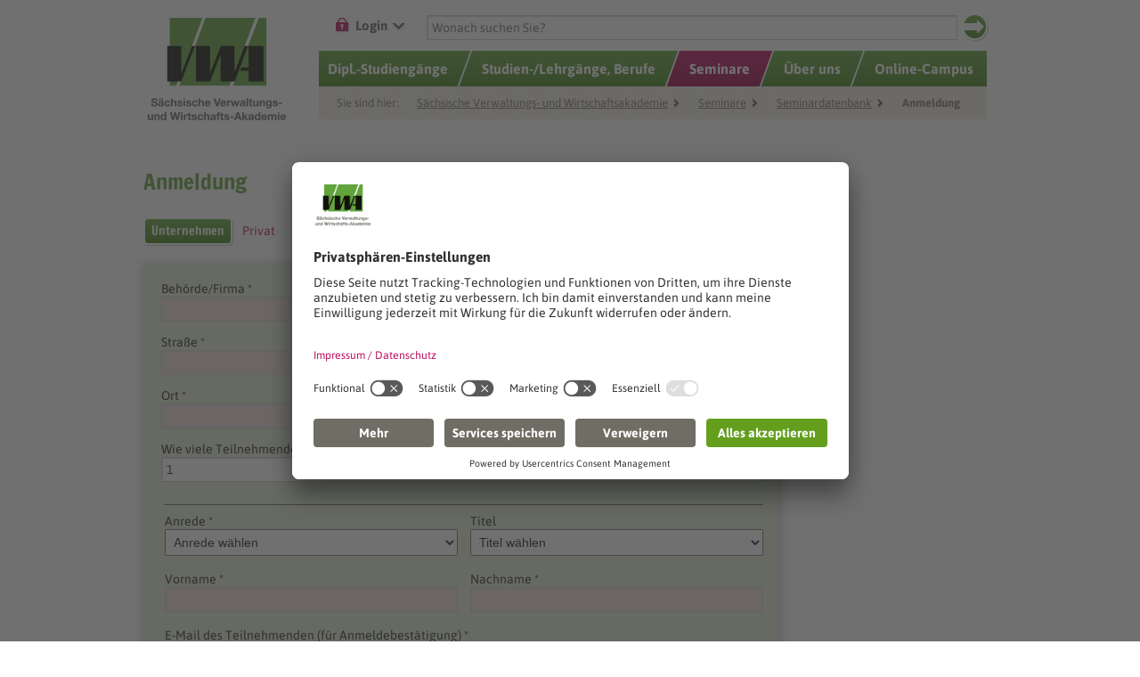

--- FILE ---
content_type: text/html; charset=utf-8
request_url: https://www.s-vwa.de/seminare/seminardatenbank/anmeldung/?tx_svwaevents_registrationform%5Baction%5D=newRegistration&tx_svwaevents_registrationform%5Bcontroller%5D=Event&tx_svwaevents_registrationform%5BeventUid%5D=259&tx_svwaevents_registrationform%5BtypeOfRegistration%5D=company&cHash=43c160a2d1286bfaf3eb8ab7fe3bcd80
body_size: 11287
content:
<!DOCTYPE html>
<!--[if lt IE 7]> <html class="no-js ie6 oldie" lang="de-DE"> <![endif]--><!--[if IE 7]>    <html class="no-js ie7 oldie" lang="de-DE"> <![endif]--><!--[if IE 8]>    <html class="no-js ie8 oldie" lang="de-DE"> <![endif]--><!--[if IE 9]>    <html class="no-js ie9" lang="de-DE"> <![endif]--><!--[if gt IE 9]><!--> <html class="no-js" lang="de-DE"> <!--<![endif]-->
<head>

<meta charset="utf-8">
<!-- 
	We ❤ TYPO3

	This website is powered by TYPO3 - inspiring people to share!
	TYPO3 is a free open source Content Management Framework initially created by Kasper Skaarhoj and licensed under GNU/GPL.
	TYPO3 is copyright 1998-2025 of Kasper Skaarhoj. Extensions are copyright of their respective owners.
	Information and contribution at https://typo3.org/
-->



<title>Anmeldung | Sächsische Verwaltungs- und Wirtschafts-Akademie</title>
<meta name="generator" content="TYPO3 CMS" />
<meta name="viewport" content="width=device-width, initial-scale=1.0" />
<meta name="robots" content="index,follow" />
<meta name="description" content="Seminare - Seminardatenbank - Anmeldung - Die Sächsische Verwaltungs- und Wirtschafts-Akademie e.V. ist eine unabhängige Fortbildungsinstitution in öffentlicher Trägerschaft. VWAen finden Sie in Deutschand in 102 Städten, die im VWA-Bundesverband organisiert sind; in Sachsen sind das die Städte: Dresden, Chemnitz, Görlitz und Leipzig. VWA - das sind jahrzehntelange Erfahrungen in der beruflichen Aus- und Weiterbildung auf hohem Niveau." />
<meta name="twitter:card" content="summary" />









      <link rel="preconnect" href="//privacy-proxy.usercentrics.eu">
      <link rel="preload" href="//privacy-proxy.usercentrics.eu/latest/uc-block.bundle.js" as="script">
      <script id="usercentrics-cmp" src="https://app.usercentrics.eu/browser-ui/latest/loader.js" data-version="" data-settings-id="YEUCqgRh2" async></script>
      <script type="application/javascript" src="https://privacy-proxy.usercentrics.eu/latest/uc-block.bundle.js"></script><script>
          var dataLayer = window.dataLayer = window.dataLayer || [];
          dataLayer.push({'clientAddress': '3.134.106.12'});
        </script>        <!-- Google Tag Manager -->
        <script type="text/plain" data-usercentrics="Google Tag Manager">
          (function(w,d,s,l,i){w[l]=w[l]||[];w[l].push({'gtm.start':
          new Date().getTime(),event:'gtm.js'});var f=d.getElementsByTagName(s)[0],
          j=d.createElement(s),dl=l!='dataLayer'?'&l='+l:'';j.async=true;j.src=
          'https://www.googletagmanager.com/gtm.js?id='+i+dl;f.parentNode.insertBefore(j,f);
          })(window,document,'script','dataLayer','GTM-NVM9BNG');
        </script>
        <!-- End Google Tag Manager -->
	<meta http-equiv="X-UA-Compatible" content="IE=edge,chrome=1">
	<meta name="dc.date.issued" content="2021-05-12">
	      <meta name="application-name" content="Sächsische Verwaltungs- und Wirtschafts-Akademie">
      <meta name="msapplication-TileImage" content="/assets/img/windows-tile-icon.png">
      <meta name="msapplication-TileColor" content="#ffffff">
	      <link rel="shortcut icon" href="/assets/img/favicon.ico" />
      <link rel="apple-touch-icon" href="/assets/img/apple-touch-icon.png"><link rel="stylesheet" href="/assets/css/svwa.css?bf269f2706f64d91801a9bb32b14c302">
	<script src="/assets/js/libs/modernizr.js"></script>
<link rel="canonical" href="https://www.s-vwa.de/seminare/seminardatenbank/anmeldung/?tx_svwaevents_registrationform%5Baction%5D=newRegistration&amp;tx_svwaevents_registrationform%5Bcontroller%5D=Event&amp;tx_svwaevents_registrationform%5BeventUid%5D=259&amp;tx_svwaevents_registrationform%5BtypeOfRegistration%5D=company&amp;cHash=43c160a2d1286bfaf3eb8ab7fe3bcd80"/>


</head>
<body>


		
		<header>
			<div>
				<a href="/startseite/" title="Zurück zur Startseite" class="logo"><img src="/assets/img/logo.png" width="330" height="240"   alt="Sächsische Verwaltungs- und Wirtschafts-Akademie" ></a>
				<span class="mobile--navigation">
					<span id="mobile--check"></span>
					<span class="mobile--login"><img src="/assets/img/icon_user.svg" alt="" width="30" height="30"></span>
					<span class="mobile--search"><img src="/assets/img/icon_search.svg" alt="" width="30" height="30"></span>
					<span class="mobile--menu"><img src="/assets/img/icon_menu.svg" alt="" width="30" height="30"></span>
				</span>
				


    


    <form method="post" class="search" id="tx_indexedsearch" action="/suche/?tx_indexedsearch_pi2%5Baction%5D=search&amp;tx_indexedsearch_pi2%5Bcontroller%5D=Search&amp;cHash=0187850367bc077b58df8b697f04a2fe">
<div>
<input type="hidden" name="tx_indexedsearch_pi2[__referrer][@extension]" value="IndexedSearch" />
<input type="hidden" name="tx_indexedsearch_pi2[__referrer][@vendor]" value="TYPO3\CMS" />
<input type="hidden" name="tx_indexedsearch_pi2[__referrer][@controller]" value="Search" />
<input type="hidden" name="tx_indexedsearch_pi2[__referrer][@action]" value="form" />
<input type="hidden" name="tx_indexedsearch_pi2[__referrer][arguments]" value="YTowOnt98d508852b22683981c0aade76ff5317f55e0c5fb" />
<input type="hidden" name="tx_indexedsearch_pi2[__referrer][@request]" value="a:4:{s:10:&quot;@extension&quot;;s:13:&quot;IndexedSearch&quot;;s:11:&quot;@controller&quot;;s:6:&quot;Search&quot;;s:7:&quot;@action&quot;;s:4:&quot;form&quot;;s:7:&quot;@vendor&quot;;s:9:&quot;TYPO3\CMS&quot;;}861efefe5e76ccb9d58b752f6a77fc81d7240f86" />
<input type="hidden" name="tx_indexedsearch_pi2[__trustedProperties]" value="a:1:{s:6:&quot;search&quot;;a:14:{s:9:&quot;_sections&quot;;i:1;s:13:&quot;_freeIndexUid&quot;;i:1;s:7:&quot;pointer&quot;;i:1;s:3:&quot;ext&quot;;i:1;s:10:&quot;searchType&quot;;i:1;s:14:&quot;defaultOperand&quot;;i:1;s:9:&quot;mediaType&quot;;i:1;s:9:&quot;sortOrder&quot;;i:1;s:5:&quot;group&quot;;i:1;s:11:&quot;languageUid&quot;;i:1;s:4:&quot;desc&quot;;i:1;s:15:&quot;numberOfResults&quot;;i:1;s:14:&quot;extendedSearch&quot;;i:1;s:5:&quot;sword&quot;;i:1;}}e2a407d75363d06ca70744fab39f696f30163f30" />
</div>

      
  <input type="hidden" name="tx_indexedsearch_pi2[search][_sections]" value="0" />
  <input id="tx_indexedsearch_freeIndexUid" type="hidden" name="tx_indexedsearch_pi2[search][_freeIndexUid]" value="_" />
  <input id="tx_indexedsearch_pointer" type="hidden" name="tx_indexedsearch_pi2[search][pointer]" value="0" />
  <input type="hidden" name="tx_indexedsearch_pi2[search][ext]" value="" />
  <input type="hidden" name="tx_indexedsearch_pi2[search][searchType]" value="1" />
  <input type="hidden" name="tx_indexedsearch_pi2[search][defaultOperand]" value="0" />
  <input type="hidden" name="tx_indexedsearch_pi2[search][mediaType]" value="-1" />
  <input type="hidden" name="tx_indexedsearch_pi2[search][sortOrder]" value="rank_flag" />
  <input type="hidden" name="tx_indexedsearch_pi2[search][group]" value="" />
  <input type="hidden" name="tx_indexedsearch_pi2[search][languageUid]" value="0" />
  <input type="hidden" name="tx_indexedsearch_pi2[search][desc]" value="" />
  <input type="hidden" name="tx_indexedsearch_pi2[search][numberOfResults]" value="5" />
  <input type="hidden" name="tx_indexedsearch_pi2[search][extendedSearch]" value="" />

      <input placeholder="Wonach suchen Sie?" id="tx-indexedsearch-searchbox-sword" type="text" name="tx_indexedsearch_pi2[search][sword]" value="" />
      <button class="button-notext green" id="tx-indexedsearch-searchbox-button-submit" type="submit" name="" value="">
        Suchen
      </button>
    </form>
  





  



				

<!-- ###LOGIN_FORM### -->

<form name="login"
      id="login_meta"
      class="login paper paper-green"
      action="/seminare/seminardatenbank/anmeldung/?tx_svwaevents_registrationform%5Baction%5D=newRegistration&amp;tx_svwaevents_registrationform%5Bcontroller%5D=Event&amp;tx_svwaevents_registrationform%5BeventUid%5D=259&amp;tx_svwaevents_registrationform%5BtypeOfRegistration%5D=company&amp;cHash=43c160a2d1286bfaf3eb8ab7fe3bcd80"
      method="post"
      onsubmit="">
  <input type="hidden" name="logintype" value="login"/>
  <input type="hidden" name="pid" value="54"/>
  <input type="hidden" name="redirect_url" value="/online-campus/"/>
  <input type="hidden" name="tx_felogin_pi1[noredirect]" value="0"/>
  
  <fieldset>
    <label for="user_meta" id="label-user_meta">Nutzername:</label>
    <input type="text" name="user" id="user_meta">
    <label for="pass_meta" id="label-pass_meta" >Passwort:</label>
    <input type="password" id="pass_meta" name="pass" value="" data-rsa-encryption=""/>

    <button type="submit" class="button green right">Anmelden</button>
  </fieldset>
</form>
<!-- ###LOGIN_FORM### -->

<nav class="meta-nav inline mobile--navigation-handle"><ul><li class="login-trigger">

<!-- ###LOGIN_FORM### -->
<span class="login-link">Login</span>
<form name="login"
      id="login_meta"
      class="login paper paper-green"
      action="/seminare/seminardatenbank/anmeldung/?tx_svwaevents_registrationform%5Baction%5D=newRegistration&amp;tx_svwaevents_registrationform%5Bcontroller%5D=Event&amp;tx_svwaevents_registrationform%5BeventUid%5D=259&amp;tx_svwaevents_registrationform%5BtypeOfRegistration%5D=company&amp;cHash=43c160a2d1286bfaf3eb8ab7fe3bcd80"
      method="post"
      onsubmit="">
  <input type="hidden" name="logintype" value="login"/>
  <input type="hidden" name="pid" value="54"/>
  <input type="hidden" name="redirect_url" value="/online-campus/"/>
  <input type="hidden" name="tx_felogin_pi1[noredirect]" value="0"/>
  
  <fieldset>
    <label for="user_meta" id="label-user_meta">Nutzername:</label>
    <input type="text" name="user" id="user_meta">
    <label for="pass_meta" id="label-pass_meta" >Passwort:</label>
    <input type="password" id="pass_meta" name="pass" value="" data-rsa-encryption=""/>

    <button type="submit" class="button green right">Anmelden</button>
  </fieldset>
</form>
<!-- ###LOGIN_FORM### -->

</li></ul></nav>
				<nav class="main-nav inline mobile--navigation-handle"><ul class="level1"><li><a href="/dipl-studiengaenge/">Dipl.-Studiengänge</a><ul class="level2"><li><a href="/dipl-studiengaenge/diplom-bachelor-master/">Diplom, Bachelor, Master</a><ul class="level3"><li><a href="/dipl-studiengaenge/diplom-bachelor-master/betriebswirt-in/">Betriebswirt/-in (VWA)</a></li><li><a href="/dipl-studiengaenge/diplom-bachelor-master/im-abendstudium-zum/zur-informatik-betriebswirt/in-vwa/">Informatik-Betriebswirt/in (VWA)</a></li><li><a href="/dipl-studiengaenge/diplom-bachelor-master/verwaltungs-betriebswirtin/">Verwaltungs-Betriebswirt/in (VWA)</a></li><li><a href="/dipl_studiengaenge/diplom_bachelor_master/b_sc/">B. Sc.</a></li></ul></li><li><a href="/dipl_studiengaenge/foerderung/">Förderung</a></li><li><a href="/dipl_studiengaenge/stimmen_unserer_absolventinnen_und_absolventen/">Stimmen unserer Absolventinnen und Absolventen</a></li></ul></li><li><a href="/studien-lehrgaenge-berufe/">Studien-/Lehrgänge, Berufe</a><ul class="level2"><li><a href="/studien_lehrgaenge_berufe/betriebsinformatik/">Betriebsinformatik</a></li><li><a href="/studien-lehrgaenge-berufe/kulturmanagement/">Kulturmanagement</a></li><li><a href="/studien_lehrgaenge_berufe/personalmanagement/">Personalmanagement</a></li><li><a href="/studien_lehrgaenge_berufe/verwaltungsfachangestellter_bzw_angestelltenpruefung_i_kommunalfachangestellter_vwa/">Verwaltungsfachangestellte/r bzw. Angestelltenprüfung I  /Kommunalfachangestellte/r (VWA)</a></li><li><a href="/studien-lehrgaenge-berufe/verwaltungsfachwirtin-bzw-angestelltenpruefung-ii-kommunalwirt-vwa/">Verwaltungsfachwirt/in bzw. Angestelltenprüfung II /Kommunalwirt/in (VWA)</a></li><li><a href="/studien_lehrgaenge_berufe/dienstbegleitende_unterweisung_der_verwaltungsfachangestellten/">Dienstbegleitende Unterweisung der Verwaltungsfachangestellten</a></li><li><a href="/studien-lehrgaenge-berufe/heimleitung-in-der-altenpflege/">Heimleitung in Pflegeeinrichtungen</a></li><li><a href="/studien_lehrgaenge_berufe/leitungsaufgaben_in_pflegeeinrichtungen/">Leitungsaufgaben in Pflegeeinrichtungen</a></li><li><a href="/studien_lehrgaenge_berufe/praxisanleitung/">Praxisanleitung</a></li><li><a href="/studien_lehrgaenge_berufe/qualitaetsbeauftragter_in_pflegeeinrichtungen/">Qualitätsbeauftragte/r in Pflegeeinrichtungen</a></li><li><a href="/studien_lehrgaenge_berufe/sozialmanagement/">Sozialmanagement</a></li><li><a href="/studien-lehrgaenge-berufe/sachkundelehrgang-fuer-berufliche-betreuer/innen/">Sachkundelehrgang für berufliche Betreuer/innen</a></li></ul></li><li><strong><a href="/seminare/seminardatenbank/">Seminare</a></strong><ul class="level2"><li><strong><a href="/seminare/seminardatenbank/">Seminardatenbank</a></strong></li><li><a href="/seminare/inhouseanfragen/">Inhouseanfragen</a></li><li><a href="/seminare/webseminare/">Webseminare</a></li><li><a href="/seminare/seminarreihen/">Seminarreihen</a><ul class="level3"><li><a href="/seminare/veranstaltungsreihen/seminarreihe-basiswissen-vergabe-fuer-neu-und-quereinsteiger/">Seminarreihe „Basiswissen Vergabe für Neu- und Quereinsteiger&quot;</a></li><li><a href="/seminare/veranstaltungsreihen/seminarreihe-baumpflege/">Seminarreihe „Baumpflege&quot;</a></li><li><a href="/seminare/veranstaltungsreihen/seminarreihe-gebaeudebewirtschaftung/">Seminarreihe „Gebäudebewirtschaftung&quot;</a></li><li><a href="/seminare/seminarreihen/seminarreihe-organisation-und-it/">Seminarreihe Organisation und IT</a></li><li><a href="/seminare/seminarreihen/seminarreihe-psychologie-fuer-fuehrungskraefte/">Seminarreihe &quot;Psychologie für Führungskräfte&quot;</a></li><li><a href="/seminare/veranstaltungsreihen/seminarreihe-sichere-spielplaetze-fuer-unsere-kinder/">Seminarreihe „Sichere Spielplätze für unsere Kinder&quot;</a></li><li><a href="/seminare/veranstaltungsreihen/verwaltungskompetenz-fuer-quereinsteigerinnen/">Seminarreihe &quot;Verwaltungskompetenz für Quereinsteiger/innen&quot;</a></li></ul></li><li><a href="/seminare/referenzen_kundenstimmen/">Referenzen &amp; Kundenstimmen</a></li></ul></li><li><a href="/ueber-uns/vwa-stellt-sich-vor/">Über uns</a><ul class="level2"><li><a href="/ueber-uns/vwa-stellt-sich-vor/">VWA stellt sich vor</a></li><li><a href="/ueber-uns/das-kuratorium-der-svwa/">Das Kuratorium der SVWA</a></li><li><a href="/ueber_uns/unser_svwa_team/">Unser SVWA-Team</a></li><li><a href="/ueber-uns/fachbeiraete/">Fachbeiräte</a></li><li><a href="/ueber-uns/veranstaltungsorte-und-raumanmietung/">Veranstaltungsorte und Raumanmietung</a></li><li><a href="/ueber-uns/faq/">FAQ</a></li></ul></li><li><a href="/online-campus/">Online-Campus</a></li></ul></nav>
				<nav class="breadcrumb-nav inline"><p>Sie sind hier:</p><ul id="breadcrumb"><li><a href="/startseite/">Sächsische Verwaltungs- und Wirtschaftsakademie</a></li><li><a href="/seminare/seminardatenbank/">Seminare</a></li><li><a href="/seminare/seminardatenbank/">Seminardatenbank</a></li><li><strong>Anmeldung</strong></li></ul></nav>
			</div>
		</header>
		<div class="container paper-white">
			<div class="main" role="main">
				<div class="cols"><section class="col c6of8">
			<article><!--TYPO3SEARCH_begin--><h1>Anmeldung</h1><!--TYPO3SEARCH_end--><!--TYPO3SEARCH_begin-->

  <style>
    /* formulare ------------------------ */
    .form-registration {
      background-color: #EFF7F2;
      /*border-bottom: 1px solid #000;*/
      padding: 50px;
    }

    .form-registration h2#form,
    .form-registration h3#form {
      margin: 0;
      border-bottom: 1px solid #000;
      padding: 0 5px;
    }

    .form-registration h2#form {
      color: #FFF;
      background-color: #093;
    }

    .form-registration h3#form {
      color: #000;
      background-color: #CDE3D5;
      font-weight: normal;
    }

    .form-registration fieldset {
      background-color: #EFF7F2;
      border: 0 none;
      border-bottom: 1px solid #000;
      margin: 0 0 20px;
      padding: 0 0 20px;
    }

    .form-registration fieldset.box {
      padding-left: 110px;
    }

    .form-registration > fieldset.box {
      padding-left: 115px;
    }

    .form-registration fieldset.text label {
      clear: both;
      float: left;
      width: 110px;
      margin-top: 5px;
      padding: 0 5px;
      line-height: 1.8em;
    }

    .form-registration label.box {
      display: block;
      padding: 5px 5px 0 05px;
      line-height: 1.8em;
    }

    .form-registration label.box input {
      padding: 0;
      margin: 0 5px 0 0;
    }

    .form-registration fieldset.text input,
    .form-registration fieldset.text textarea,
    .form-registration fieldset.text select {
      width: 300px;
      float: left;
      margin: 8px 50px 0 0;
    }

    .form-registration fieldset.text input[type=radio] {
      width: auto;
    }

    .form-registration fieldset.text select,
    .form-registration fieldset.text input#plz {
      width: auto;
    }

    * html .form-registration input#sonstigestext {
      margin-left: 28px;
    }

    .form-registration input#sonstigestext {
      margin-left: 23px;
    }

    .form-registration fieldset.text span {
      margin-left: 10px;
    }

    .form-registration p.submit {
      background-color: #EFF7F2;
      border: 0 none;
      border-bottom: 1px solid #000;
      margin-top: 0;
      padding: 5px 0 5px 0;
      padding-left: 120px;
    }

    .form-registration input.button {
      color: #FFF;
      background-color: #093;
      border-color: #8ED2A5 #006422 #006422 #8ED2A5;
      border-style: solid;
      border-width: 2px;
      padding: 0;
    }

    .form-registration input.button:active {
      border-color: #006422 #8ED2A5 #8ED2A5 #006422;
    }

    #ContentPlaceHolder1_PlatzhalterInhalt_lnkFormFirma {
      display: inline-block;
      width: 100px;
      text-decoration: none;
      height: 20px;
      font-weight: bold;
      font-size: 12px;
      font-family: Verdana;
      color: #FFFFFF;
      border-width: 1px;
      border-style: Solid;
      border-color: #BFBFBF;
      background-color: #009030;
      text-align: center;
      padding: 3px 0;
      display: block;
      float: left;
    }

    #ContentPlaceHolder1_PlatzhalterInhalt_lnkFormPrivat {
      display: inline-block;
      width: 100px;
      text-decoration: none;
      height: 20px;
      font-weight: bold;
      font-size: 12px;
      font-family: Verdana;
      color: #000000;
      border-width: 1px;
      border-style: Solid;
      border-color: #BFBFBF;
      background-color: #EFEFEF;
      text-align: center;
      padding: 3px 0;
      display: block;
      float: left;
    }

    #ContentPlaceHolder1_PlatzhalterInhalt_lnkZurueck {
      color: Black;
      font-family: Verdana;
      font-size: 12px;
      display: block;
      float: right;
      display: inline-block;
      width: 150px;
    }

    .form-row:nth-child(n+3) {
      display: none;
    }

    div#ContentPlaceHolder1_PlatzhalterInhalt_pnlFormWahl1 {
      padding: 0 0 10px;
    }
  </style>
  <div id="main">
    <div id="content" class="big">

      <div class="clearfix" id="ContentPlaceHolder1_PlatzhalterInhalt_pnlFormWahl1">
        
            <a href="#" class="button green">Unternehmen</a>
            <a class="button" href="/seminare/seminardatenbank/anmeldung/?tx_svwaevents_registrationform%5Baction%5D=newRegistration&amp;tx_svwaevents_registrationform%5Bcontroller%5D=Event&amp;tx_svwaevents_registrationform%5BeventUid%5D=259&amp;tx_svwaevents_registrationform%5BtypeOfRegistration%5D=participant&amp;cHash=4a2f2b1eec5847cbc086b0413f958d20">
              Privat
            </a>
          
        <a class="button right" href="/seminare/seminardatenbank/">
          Zurück zur Veranstaltungsauswahl
        </a>
      </div>

      
          


  


<form method="post" name="newCompanyRegistration" class="paper paper-green big-box" action="/seminare/seminardatenbank/anmeldung/?tx_svwaevents_registrationform%5Baction%5D=createCompany&amp;tx_svwaevents_registrationform%5Bcontroller%5D=Event&amp;tx_svwaevents_registrationform%5BeventUid%5D=259&amp;tx_svwaevents_registrationform%5BtypeOfRegistration%5D=company&amp;cHash=bd7305cf22382e39a6d40d738f3d0123">
<div>
<input type="hidden" name="tx_svwaevents_registrationform[__referrer][@extension]" value="SvwaEvents" />
<input type="hidden" name="tx_svwaevents_registrationform[__referrer][@vendor]" value="WebitDe" />
<input type="hidden" name="tx_svwaevents_registrationform[__referrer][@controller]" value="Event" />
<input type="hidden" name="tx_svwaevents_registrationform[__referrer][@action]" value="newRegistration" />
<input type="hidden" name="tx_svwaevents_registrationform[__referrer][arguments]" value="YTo0OntzOjY6ImFjdGlvbiI7czoxNToibmV3UmVnaXN0cmF0aW9uIjtzOjEwOiJjb250cm9sbGVyIjtzOjU6IkV2ZW50IjtzOjg6ImV2ZW50VWlkIjtzOjM6IjI1OSI7czoxODoidHlwZU9mUmVnaXN0cmF0aW9uIjtzOjc6ImNvbXBhbnkiO30=f441b88c46cba1b108cf539fdda0f7e1ebfda892" />
<input type="hidden" name="tx_svwaevents_registrationform[__referrer][@request]" value="a:4:{s:10:&quot;@extension&quot;;s:10:&quot;SvwaEvents&quot;;s:11:&quot;@controller&quot;;s:5:&quot;Event&quot;;s:7:&quot;@action&quot;;s:15:&quot;newRegistration&quot;;s:7:&quot;@vendor&quot;;s:7:&quot;WebitDe&quot;;}dff0a25c79d5cf801cd3ae72aa44eb4ce049a296" />
<input type="hidden" name="tx_svwaevents_registrationform[__trustedProperties]" value="a:3:{s:8:&quot;honeyPot&quot;;i:1;s:5:&quot;tstmp&quot;;i:1;s:22:&quot;newCompanyRegistration&quot;;a:7:{s:11:&quot;companyName&quot;;i:1;s:15:&quot;companyDivision&quot;;i:1;s:6:&quot;street&quot;;i:1;s:7:&quot;zipcode&quot;;i:1;s:8:&quot;location&quot;;i:1;s:16:&quot;listOfCompanions&quot;;a:20:{i:0;a:5:{s:9:&quot;firstName&quot;;i:1;s:8:&quot;lastName&quot;;i:1;s:5:&quot;email&quot;;i:1;s:11:&quot;invoiceMail&quot;;i:1;s:11:&quot;phoneNumber&quot;;i:1;}i:1;a:5:{s:9:&quot;firstName&quot;;i:1;s:8:&quot;lastName&quot;;i:1;s:5:&quot;email&quot;;i:1;s:11:&quot;invoiceMail&quot;;i:1;s:11:&quot;phoneNumber&quot;;i:1;}i:2;a:5:{s:9:&quot;firstName&quot;;i:1;s:8:&quot;lastName&quot;;i:1;s:5:&quot;email&quot;;i:1;s:11:&quot;invoiceMail&quot;;i:1;s:11:&quot;phoneNumber&quot;;i:1;}i:3;a:5:{s:9:&quot;firstName&quot;;i:1;s:8:&quot;lastName&quot;;i:1;s:5:&quot;email&quot;;i:1;s:11:&quot;invoiceMail&quot;;i:1;s:11:&quot;phoneNumber&quot;;i:1;}i:4;a:5:{s:9:&quot;firstName&quot;;i:1;s:8:&quot;lastName&quot;;i:1;s:5:&quot;email&quot;;i:1;s:11:&quot;invoiceMail&quot;;i:1;s:11:&quot;phoneNumber&quot;;i:1;}i:5;a:5:{s:9:&quot;firstName&quot;;i:1;s:8:&quot;lastName&quot;;i:1;s:5:&quot;email&quot;;i:1;s:11:&quot;invoiceMail&quot;;i:1;s:11:&quot;phoneNumber&quot;;i:1;}i:6;a:5:{s:9:&quot;firstName&quot;;i:1;s:8:&quot;lastName&quot;;i:1;s:5:&quot;email&quot;;i:1;s:11:&quot;invoiceMail&quot;;i:1;s:11:&quot;phoneNumber&quot;;i:1;}i:7;a:5:{s:9:&quot;firstName&quot;;i:1;s:8:&quot;lastName&quot;;i:1;s:5:&quot;email&quot;;i:1;s:11:&quot;invoiceMail&quot;;i:1;s:11:&quot;phoneNumber&quot;;i:1;}i:8;a:5:{s:9:&quot;firstName&quot;;i:1;s:8:&quot;lastName&quot;;i:1;s:5:&quot;email&quot;;i:1;s:11:&quot;invoiceMail&quot;;i:1;s:11:&quot;phoneNumber&quot;;i:1;}i:9;a:5:{s:9:&quot;firstName&quot;;i:1;s:8:&quot;lastName&quot;;i:1;s:5:&quot;email&quot;;i:1;s:11:&quot;invoiceMail&quot;;i:1;s:11:&quot;phoneNumber&quot;;i:1;}i:10;a:5:{s:9:&quot;firstName&quot;;i:1;s:8:&quot;lastName&quot;;i:1;s:5:&quot;email&quot;;i:1;s:11:&quot;invoiceMail&quot;;i:1;s:11:&quot;phoneNumber&quot;;i:1;}i:11;a:5:{s:9:&quot;firstName&quot;;i:1;s:8:&quot;lastName&quot;;i:1;s:5:&quot;email&quot;;i:1;s:11:&quot;invoiceMail&quot;;i:1;s:11:&quot;phoneNumber&quot;;i:1;}i:12;a:5:{s:9:&quot;firstName&quot;;i:1;s:8:&quot;lastName&quot;;i:1;s:5:&quot;email&quot;;i:1;s:11:&quot;invoiceMail&quot;;i:1;s:11:&quot;phoneNumber&quot;;i:1;}i:13;a:5:{s:9:&quot;firstName&quot;;i:1;s:8:&quot;lastName&quot;;i:1;s:5:&quot;email&quot;;i:1;s:11:&quot;invoiceMail&quot;;i:1;s:11:&quot;phoneNumber&quot;;i:1;}i:14;a:5:{s:9:&quot;firstName&quot;;i:1;s:8:&quot;lastName&quot;;i:1;s:5:&quot;email&quot;;i:1;s:11:&quot;invoiceMail&quot;;i:1;s:11:&quot;phoneNumber&quot;;i:1;}i:15;a:5:{s:9:&quot;firstName&quot;;i:1;s:8:&quot;lastName&quot;;i:1;s:5:&quot;email&quot;;i:1;s:11:&quot;invoiceMail&quot;;i:1;s:11:&quot;phoneNumber&quot;;i:1;}i:16;a:5:{s:9:&quot;firstName&quot;;i:1;s:8:&quot;lastName&quot;;i:1;s:5:&quot;email&quot;;i:1;s:11:&quot;invoiceMail&quot;;i:1;s:11:&quot;phoneNumber&quot;;i:1;}i:17;a:5:{s:9:&quot;firstName&quot;;i:1;s:8:&quot;lastName&quot;;i:1;s:5:&quot;email&quot;;i:1;s:11:&quot;invoiceMail&quot;;i:1;s:11:&quot;phoneNumber&quot;;i:1;}i:18;a:5:{s:9:&quot;firstName&quot;;i:1;s:8:&quot;lastName&quot;;i:1;s:5:&quot;email&quot;;i:1;s:11:&quot;invoiceMail&quot;;i:1;s:11:&quot;phoneNumber&quot;;i:1;}i:19;a:5:{s:9:&quot;firstName&quot;;i:1;s:8:&quot;lastName&quot;;i:1;s:5:&quot;email&quot;;i:1;s:11:&quot;invoiceMail&quot;;i:1;s:11:&quot;phoneNumber&quot;;i:1;}}s:5:&quot;event&quot;;i:1;}}b23632b068c893422d026af4b555d2a8e7d8ed8f" />
</div>

  
  <input autocomplete="new-password" id="honeyPot" type="hidden" name="tx_svwaevents_registrationform[honeyPot]" value="" />
  <input id="tstmp" type="hidden" name="tx_svwaevents_registrationform[tstmp]" value="1766737868" />
  <fieldset id="register-fieldset-1" class="fieldset">
    <div class="cols equal-container">

      
        
      

      <div class="col c4of8">
        <label>Behörde/Firma *</label>
        <input type="text" name="tx_svwaevents_registrationform[newCompanyRegistration][companyName]" required="required" />
      </div>
      <div class="col c4of8">
        <label>Bereich</label>
        <input autocomplete="new-password" type="text" name="tx_svwaevents_registrationform[newCompanyRegistration][companyDivision]" />
      </div>
      <div class="col c4of8">
        <label>Straße *</label>
        <input type="text" name="tx_svwaevents_registrationform[newCompanyRegistration][street]" required="required" />
      </div>
      <div class="col c4of8">
        <label>Postleitzahl *</label>
        <input type="text" name="tx_svwaevents_registrationform[newCompanyRegistration][zipcode]" required="required" />
      </div>
      <div class="col c4of8">
        <label>Ort *</label>
        <input type="text" name="tx_svwaevents_registrationform[newCompanyRegistration][location]" required="required" />
      </div>
      <div class="col c8of8">
        <label>Wie viele Teilnehmende möchten Sie anmelden?</label>
        <input name="tx_svwaevents_registrationform[newCompanyRegistration][participantNumber]" type="number"
               id="participantNumber" placeholder="max. 20" value="1"/>
      </div>

      
        <div class="col c8of8 cols participant-form">

          <div class="cols">
            <div class="form-group col c4of8">
              <label>Anrede *</label>
              <select id="salutation0"
                      name="tx_svwaevents_registrationform[newCompanyRegistration][listOfCompanions][0][salutation]"
                      class="required">
                <option value=""
                        label="Anrede wählen"
                        disabled="true" selected="false"></option>
                
                  <option value="Frau">Frau</option>
                
                  <option value="Herr">Herr</option>
                
                  <option value="Divers">Divers</option>
                
              </select>
            </div>
            <div class="form-group col c4of8">
              <label>Titel</label>
              <select id="title0"
                      name="tx_svwaevents_registrationform[newCompanyRegistration][listOfCompanions][0][title]">
                <option value=""
                        label="Titel wählen"
                        disabled="true"
                        selected="false"></option>
                
                  <option value="482">Bachelor of Arts</option>
                
                  <option value="1007">Bachelor of Education</option>
                
                  <option value="1008">Bachelor of Engineering</option>
                
                  <option value="1005">Bachelor of Laws</option>
                
                  <option value="517">Bachelor of Science</option>
                
                  <option value="569">Dipl.-Geograph</option>
                
                  <option value="765">Dipl.-Germanist</option>
                
                  <option value="491">Dipl.-Informatiker</option>
                
                  <option value="807">Dipl.-Ingenieur-Pädagoge</option>
                
                  <option value="711">Dipl.-Kauffrau</option>
                
                  <option value="496">Dipl.-Kaufmann</option>
                
                  <option value="725">Dipl.-Kulturmanager</option>
                
                  <option value="498">Dipl.-Mathematiker</option>
                
                  <option value="805">Dipl.-Mediziner</option>
                
                  <option value="925">Dipl.-Musiker</option>
                
                  <option value="708">Dipl.-Ökonom</option>
                
                  <option value="500">Dipl.-Pädagoge</option>
                
                  <option value="570">Dipl.-Physiker</option>
                
                  <option value="501">Dipl.-Psychologe</option>
                
                  <option value="502">Dipl.-Rechtspfleger (FH)</option>
                
                  <option value="572">Dipl.-Sozialpädagoge</option>
                
                  <option value="505">Dipl.-Soziologe</option>
                
                  <option value="688">Dipl.-Verwaltungswirt</option>
                
                  <option value="705">Dipl.-Volkswirt</option>
                
                  <option value="713">Dipl.-Wirtschafsingenieur</option>
                
                  <option value="806">Diplom-Betriebswirt</option>
                
                  <option value="865">Diplom-Chemiker</option>
                
                  <option value="965">Diplom-Designer</option>
                
                  <option value="695">Diplom-Finanzwirt</option>
                
                  <option value="493">Diplom-Ingenieur</option>
                
                  <option value="699">Diplom-Ingenieur oec.</option>
                
                  <option value="545">Dr.</option>
                
                  <option value="565">Dr. Dr.</option>
                
                  <option value="716">Dr. habil.</option>
                
                  <option value="468">Dr. jur.</option>
                
                  <option value="472">Dr. med.</option>
                
                  <option value="470">Dr. oec.</option>
                
                  <option value="703">Dr. oec. habil.</option>
                
                  <option value="469">Dr. phil.</option>
                
                  <option value="475">Dr. rer. nat.</option>
                
                  <option value="697">Dr. rer. pol.</option>
                
                  <option value="694">Dr.-Ing.</option>
                
                  <option value="471">Dr.-Ing.</option>
                
                  <option value="985">Dr.-Ing. habil.</option>
                
                  <option value="945">JProf. Dr.</option>
                
                  <option value="692">Jurist</option>
                
                  <option value="689">Master of Arts</option>
                
                  <option value="1011">Master of Business Administration</option>
                
                  <option value="1009">Master of Education</option>
                
                  <option value="1010">Master of Engineering</option>
                
                  <option value="1006">Master of Laws</option>
                
                  <option value="905">Master of Science</option>
                
                  <option value="702">PD Dr.</option>
                
                  <option value="687">Prof.</option>
                
                  <option value="665">Prof. Dr.</option>
                
                  <option value="785">Prof. Dr. Dr.</option>
                
                  <option value="606">Prof. Dr. h.c.</option>
                
                  <option value="690">Prof. Dr. Ing.</option>
                
                  <option value="709">Prof. Dr. jur.</option>
                
                  <option value="1012">Prof. Dr. phil.</option>
                
                  <option value="710">Prof. Dr. RA</option>
                
                  <option value="745">Prof. Dr. rer. nat.</option>
                
                  <option value="718">Prof. Dr. rer. oec.</option>
                
                  <option value="700">Prof. Dr. rer. pol.</option>
                
                  <option value="714">Univ.-Prof. Dr.</option>
                
                  <option value="685">Volljurist</option>
                
              </select>
            </div>
          </div>

          <div class="cols">
            <div class="form-group col c4of8">
              <label>Vorname *</label>
              <input class="required" type="text" name="tx_svwaevents_registrationform[newCompanyRegistration][listOfCompanions][0][firstName]" />
            </div>
            <div class="form-group col c4of8">
              <label>Nachname *</label>
              <input class="required" type="text" name="tx_svwaevents_registrationform[newCompanyRegistration][listOfCompanions][0][lastName]" />
            </div>
          </div>

          <div class="cols">
            <div class="form-group col c8of8">
              <label>E-Mail des Teilnehmenden (für Anmeldebestätigung) *</label>
              <input class="required" type="email" name="tx_svwaevents_registrationform[newCompanyRegistration][listOfCompanions][0][email]" />
            </div>
          </div>

          <div class="cols">
            <div class="form-group col c4of8">
              <label>E-Mail für Rechnung *</label>
              <input class="required" type="email" name="tx_svwaevents_registrationform[newCompanyRegistration][listOfCompanions][0][invoiceMail]" />
            </div>
            <div class="form-group col c4of8">
              <label>Telefon *</label>
              <input pattern="^[0-9-+\s()]*$" class="required" type="tel" name="tx_svwaevents_registrationform[newCompanyRegistration][listOfCompanions][0][phoneNumber]" />
            </div>
          </div>

        </div>
      
        <div class="col c8of8 cols participant-form">

          <div class="cols">
            <div class="form-group col c4of8">
              <label>Anrede *</label>
              <select id="salutation1"
                      name="tx_svwaevents_registrationform[newCompanyRegistration][listOfCompanions][1][salutation]"
                      class="required">
                <option value=""
                        label="Anrede wählen"
                        disabled="true" selected="false"></option>
                
                  <option value="Frau">Frau</option>
                
                  <option value="Herr">Herr</option>
                
                  <option value="Divers">Divers</option>
                
              </select>
            </div>
            <div class="form-group col c4of8">
              <label>Titel</label>
              <select id="title1"
                      name="tx_svwaevents_registrationform[newCompanyRegistration][listOfCompanions][1][title]">
                <option value=""
                        label="Titel wählen"
                        disabled="true"
                        selected="false"></option>
                
                  <option value="482">Bachelor of Arts</option>
                
                  <option value="1007">Bachelor of Education</option>
                
                  <option value="1008">Bachelor of Engineering</option>
                
                  <option value="1005">Bachelor of Laws</option>
                
                  <option value="517">Bachelor of Science</option>
                
                  <option value="569">Dipl.-Geograph</option>
                
                  <option value="765">Dipl.-Germanist</option>
                
                  <option value="491">Dipl.-Informatiker</option>
                
                  <option value="807">Dipl.-Ingenieur-Pädagoge</option>
                
                  <option value="711">Dipl.-Kauffrau</option>
                
                  <option value="496">Dipl.-Kaufmann</option>
                
                  <option value="725">Dipl.-Kulturmanager</option>
                
                  <option value="498">Dipl.-Mathematiker</option>
                
                  <option value="805">Dipl.-Mediziner</option>
                
                  <option value="925">Dipl.-Musiker</option>
                
                  <option value="708">Dipl.-Ökonom</option>
                
                  <option value="500">Dipl.-Pädagoge</option>
                
                  <option value="570">Dipl.-Physiker</option>
                
                  <option value="501">Dipl.-Psychologe</option>
                
                  <option value="502">Dipl.-Rechtspfleger (FH)</option>
                
                  <option value="572">Dipl.-Sozialpädagoge</option>
                
                  <option value="505">Dipl.-Soziologe</option>
                
                  <option value="688">Dipl.-Verwaltungswirt</option>
                
                  <option value="705">Dipl.-Volkswirt</option>
                
                  <option value="713">Dipl.-Wirtschafsingenieur</option>
                
                  <option value="806">Diplom-Betriebswirt</option>
                
                  <option value="865">Diplom-Chemiker</option>
                
                  <option value="965">Diplom-Designer</option>
                
                  <option value="695">Diplom-Finanzwirt</option>
                
                  <option value="493">Diplom-Ingenieur</option>
                
                  <option value="699">Diplom-Ingenieur oec.</option>
                
                  <option value="545">Dr.</option>
                
                  <option value="565">Dr. Dr.</option>
                
                  <option value="716">Dr. habil.</option>
                
                  <option value="468">Dr. jur.</option>
                
                  <option value="472">Dr. med.</option>
                
                  <option value="470">Dr. oec.</option>
                
                  <option value="703">Dr. oec. habil.</option>
                
                  <option value="469">Dr. phil.</option>
                
                  <option value="475">Dr. rer. nat.</option>
                
                  <option value="697">Dr. rer. pol.</option>
                
                  <option value="694">Dr.-Ing.</option>
                
                  <option value="471">Dr.-Ing.</option>
                
                  <option value="985">Dr.-Ing. habil.</option>
                
                  <option value="945">JProf. Dr.</option>
                
                  <option value="692">Jurist</option>
                
                  <option value="689">Master of Arts</option>
                
                  <option value="1011">Master of Business Administration</option>
                
                  <option value="1009">Master of Education</option>
                
                  <option value="1010">Master of Engineering</option>
                
                  <option value="1006">Master of Laws</option>
                
                  <option value="905">Master of Science</option>
                
                  <option value="702">PD Dr.</option>
                
                  <option value="687">Prof.</option>
                
                  <option value="665">Prof. Dr.</option>
                
                  <option value="785">Prof. Dr. Dr.</option>
                
                  <option value="606">Prof. Dr. h.c.</option>
                
                  <option value="690">Prof. Dr. Ing.</option>
                
                  <option value="709">Prof. Dr. jur.</option>
                
                  <option value="1012">Prof. Dr. phil.</option>
                
                  <option value="710">Prof. Dr. RA</option>
                
                  <option value="745">Prof. Dr. rer. nat.</option>
                
                  <option value="718">Prof. Dr. rer. oec.</option>
                
                  <option value="700">Prof. Dr. rer. pol.</option>
                
                  <option value="714">Univ.-Prof. Dr.</option>
                
                  <option value="685">Volljurist</option>
                
              </select>
            </div>
          </div>

          <div class="cols">
            <div class="form-group col c4of8">
              <label>Vorname *</label>
              <input class="required" type="text" name="tx_svwaevents_registrationform[newCompanyRegistration][listOfCompanions][1][firstName]" />
            </div>
            <div class="form-group col c4of8">
              <label>Nachname *</label>
              <input class="required" type="text" name="tx_svwaevents_registrationform[newCompanyRegistration][listOfCompanions][1][lastName]" />
            </div>
          </div>

          <div class="cols">
            <div class="form-group col c8of8">
              <label>E-Mail des Teilnehmenden (für Anmeldebestätigung) *</label>
              <input class="required" type="email" name="tx_svwaevents_registrationform[newCompanyRegistration][listOfCompanions][1][email]" />
            </div>
          </div>

          <div class="cols">
            <div class="form-group col c4of8">
              <label>E-Mail für Rechnung *</label>
              <input class="required" type="email" name="tx_svwaevents_registrationform[newCompanyRegistration][listOfCompanions][1][invoiceMail]" />
            </div>
            <div class="form-group col c4of8">
              <label>Telefon *</label>
              <input pattern="^[0-9-+\s()]*$" class="required" type="tel" name="tx_svwaevents_registrationform[newCompanyRegistration][listOfCompanions][1][phoneNumber]" />
            </div>
          </div>

        </div>
      
        <div class="col c8of8 cols participant-form">

          <div class="cols">
            <div class="form-group col c4of8">
              <label>Anrede *</label>
              <select id="salutation2"
                      name="tx_svwaevents_registrationform[newCompanyRegistration][listOfCompanions][2][salutation]"
                      class="required">
                <option value=""
                        label="Anrede wählen"
                        disabled="true" selected="false"></option>
                
                  <option value="Frau">Frau</option>
                
                  <option value="Herr">Herr</option>
                
                  <option value="Divers">Divers</option>
                
              </select>
            </div>
            <div class="form-group col c4of8">
              <label>Titel</label>
              <select id="title2"
                      name="tx_svwaevents_registrationform[newCompanyRegistration][listOfCompanions][2][title]">
                <option value=""
                        label="Titel wählen"
                        disabled="true"
                        selected="false"></option>
                
                  <option value="482">Bachelor of Arts</option>
                
                  <option value="1007">Bachelor of Education</option>
                
                  <option value="1008">Bachelor of Engineering</option>
                
                  <option value="1005">Bachelor of Laws</option>
                
                  <option value="517">Bachelor of Science</option>
                
                  <option value="569">Dipl.-Geograph</option>
                
                  <option value="765">Dipl.-Germanist</option>
                
                  <option value="491">Dipl.-Informatiker</option>
                
                  <option value="807">Dipl.-Ingenieur-Pädagoge</option>
                
                  <option value="711">Dipl.-Kauffrau</option>
                
                  <option value="496">Dipl.-Kaufmann</option>
                
                  <option value="725">Dipl.-Kulturmanager</option>
                
                  <option value="498">Dipl.-Mathematiker</option>
                
                  <option value="805">Dipl.-Mediziner</option>
                
                  <option value="925">Dipl.-Musiker</option>
                
                  <option value="708">Dipl.-Ökonom</option>
                
                  <option value="500">Dipl.-Pädagoge</option>
                
                  <option value="570">Dipl.-Physiker</option>
                
                  <option value="501">Dipl.-Psychologe</option>
                
                  <option value="502">Dipl.-Rechtspfleger (FH)</option>
                
                  <option value="572">Dipl.-Sozialpädagoge</option>
                
                  <option value="505">Dipl.-Soziologe</option>
                
                  <option value="688">Dipl.-Verwaltungswirt</option>
                
                  <option value="705">Dipl.-Volkswirt</option>
                
                  <option value="713">Dipl.-Wirtschafsingenieur</option>
                
                  <option value="806">Diplom-Betriebswirt</option>
                
                  <option value="865">Diplom-Chemiker</option>
                
                  <option value="965">Diplom-Designer</option>
                
                  <option value="695">Diplom-Finanzwirt</option>
                
                  <option value="493">Diplom-Ingenieur</option>
                
                  <option value="699">Diplom-Ingenieur oec.</option>
                
                  <option value="545">Dr.</option>
                
                  <option value="565">Dr. Dr.</option>
                
                  <option value="716">Dr. habil.</option>
                
                  <option value="468">Dr. jur.</option>
                
                  <option value="472">Dr. med.</option>
                
                  <option value="470">Dr. oec.</option>
                
                  <option value="703">Dr. oec. habil.</option>
                
                  <option value="469">Dr. phil.</option>
                
                  <option value="475">Dr. rer. nat.</option>
                
                  <option value="697">Dr. rer. pol.</option>
                
                  <option value="694">Dr.-Ing.</option>
                
                  <option value="471">Dr.-Ing.</option>
                
                  <option value="985">Dr.-Ing. habil.</option>
                
                  <option value="945">JProf. Dr.</option>
                
                  <option value="692">Jurist</option>
                
                  <option value="689">Master of Arts</option>
                
                  <option value="1011">Master of Business Administration</option>
                
                  <option value="1009">Master of Education</option>
                
                  <option value="1010">Master of Engineering</option>
                
                  <option value="1006">Master of Laws</option>
                
                  <option value="905">Master of Science</option>
                
                  <option value="702">PD Dr.</option>
                
                  <option value="687">Prof.</option>
                
                  <option value="665">Prof. Dr.</option>
                
                  <option value="785">Prof. Dr. Dr.</option>
                
                  <option value="606">Prof. Dr. h.c.</option>
                
                  <option value="690">Prof. Dr. Ing.</option>
                
                  <option value="709">Prof. Dr. jur.</option>
                
                  <option value="1012">Prof. Dr. phil.</option>
                
                  <option value="710">Prof. Dr. RA</option>
                
                  <option value="745">Prof. Dr. rer. nat.</option>
                
                  <option value="718">Prof. Dr. rer. oec.</option>
                
                  <option value="700">Prof. Dr. rer. pol.</option>
                
                  <option value="714">Univ.-Prof. Dr.</option>
                
                  <option value="685">Volljurist</option>
                
              </select>
            </div>
          </div>

          <div class="cols">
            <div class="form-group col c4of8">
              <label>Vorname *</label>
              <input class="required" type="text" name="tx_svwaevents_registrationform[newCompanyRegistration][listOfCompanions][2][firstName]" />
            </div>
            <div class="form-group col c4of8">
              <label>Nachname *</label>
              <input class="required" type="text" name="tx_svwaevents_registrationform[newCompanyRegistration][listOfCompanions][2][lastName]" />
            </div>
          </div>

          <div class="cols">
            <div class="form-group col c8of8">
              <label>E-Mail des Teilnehmenden (für Anmeldebestätigung) *</label>
              <input class="required" type="email" name="tx_svwaevents_registrationform[newCompanyRegistration][listOfCompanions][2][email]" />
            </div>
          </div>

          <div class="cols">
            <div class="form-group col c4of8">
              <label>E-Mail für Rechnung *</label>
              <input class="required" type="email" name="tx_svwaevents_registrationform[newCompanyRegistration][listOfCompanions][2][invoiceMail]" />
            </div>
            <div class="form-group col c4of8">
              <label>Telefon *</label>
              <input pattern="^[0-9-+\s()]*$" class="required" type="tel" name="tx_svwaevents_registrationform[newCompanyRegistration][listOfCompanions][2][phoneNumber]" />
            </div>
          </div>

        </div>
      
        <div class="col c8of8 cols participant-form">

          <div class="cols">
            <div class="form-group col c4of8">
              <label>Anrede *</label>
              <select id="salutation3"
                      name="tx_svwaevents_registrationform[newCompanyRegistration][listOfCompanions][3][salutation]"
                      class="required">
                <option value=""
                        label="Anrede wählen"
                        disabled="true" selected="false"></option>
                
                  <option value="Frau">Frau</option>
                
                  <option value="Herr">Herr</option>
                
                  <option value="Divers">Divers</option>
                
              </select>
            </div>
            <div class="form-group col c4of8">
              <label>Titel</label>
              <select id="title3"
                      name="tx_svwaevents_registrationform[newCompanyRegistration][listOfCompanions][3][title]">
                <option value=""
                        label="Titel wählen"
                        disabled="true"
                        selected="false"></option>
                
                  <option value="482">Bachelor of Arts</option>
                
                  <option value="1007">Bachelor of Education</option>
                
                  <option value="1008">Bachelor of Engineering</option>
                
                  <option value="1005">Bachelor of Laws</option>
                
                  <option value="517">Bachelor of Science</option>
                
                  <option value="569">Dipl.-Geograph</option>
                
                  <option value="765">Dipl.-Germanist</option>
                
                  <option value="491">Dipl.-Informatiker</option>
                
                  <option value="807">Dipl.-Ingenieur-Pädagoge</option>
                
                  <option value="711">Dipl.-Kauffrau</option>
                
                  <option value="496">Dipl.-Kaufmann</option>
                
                  <option value="725">Dipl.-Kulturmanager</option>
                
                  <option value="498">Dipl.-Mathematiker</option>
                
                  <option value="805">Dipl.-Mediziner</option>
                
                  <option value="925">Dipl.-Musiker</option>
                
                  <option value="708">Dipl.-Ökonom</option>
                
                  <option value="500">Dipl.-Pädagoge</option>
                
                  <option value="570">Dipl.-Physiker</option>
                
                  <option value="501">Dipl.-Psychologe</option>
                
                  <option value="502">Dipl.-Rechtspfleger (FH)</option>
                
                  <option value="572">Dipl.-Sozialpädagoge</option>
                
                  <option value="505">Dipl.-Soziologe</option>
                
                  <option value="688">Dipl.-Verwaltungswirt</option>
                
                  <option value="705">Dipl.-Volkswirt</option>
                
                  <option value="713">Dipl.-Wirtschafsingenieur</option>
                
                  <option value="806">Diplom-Betriebswirt</option>
                
                  <option value="865">Diplom-Chemiker</option>
                
                  <option value="965">Diplom-Designer</option>
                
                  <option value="695">Diplom-Finanzwirt</option>
                
                  <option value="493">Diplom-Ingenieur</option>
                
                  <option value="699">Diplom-Ingenieur oec.</option>
                
                  <option value="545">Dr.</option>
                
                  <option value="565">Dr. Dr.</option>
                
                  <option value="716">Dr. habil.</option>
                
                  <option value="468">Dr. jur.</option>
                
                  <option value="472">Dr. med.</option>
                
                  <option value="470">Dr. oec.</option>
                
                  <option value="703">Dr. oec. habil.</option>
                
                  <option value="469">Dr. phil.</option>
                
                  <option value="475">Dr. rer. nat.</option>
                
                  <option value="697">Dr. rer. pol.</option>
                
                  <option value="694">Dr.-Ing.</option>
                
                  <option value="471">Dr.-Ing.</option>
                
                  <option value="985">Dr.-Ing. habil.</option>
                
                  <option value="945">JProf. Dr.</option>
                
                  <option value="692">Jurist</option>
                
                  <option value="689">Master of Arts</option>
                
                  <option value="1011">Master of Business Administration</option>
                
                  <option value="1009">Master of Education</option>
                
                  <option value="1010">Master of Engineering</option>
                
                  <option value="1006">Master of Laws</option>
                
                  <option value="905">Master of Science</option>
                
                  <option value="702">PD Dr.</option>
                
                  <option value="687">Prof.</option>
                
                  <option value="665">Prof. Dr.</option>
                
                  <option value="785">Prof. Dr. Dr.</option>
                
                  <option value="606">Prof. Dr. h.c.</option>
                
                  <option value="690">Prof. Dr. Ing.</option>
                
                  <option value="709">Prof. Dr. jur.</option>
                
                  <option value="1012">Prof. Dr. phil.</option>
                
                  <option value="710">Prof. Dr. RA</option>
                
                  <option value="745">Prof. Dr. rer. nat.</option>
                
                  <option value="718">Prof. Dr. rer. oec.</option>
                
                  <option value="700">Prof. Dr. rer. pol.</option>
                
                  <option value="714">Univ.-Prof. Dr.</option>
                
                  <option value="685">Volljurist</option>
                
              </select>
            </div>
          </div>

          <div class="cols">
            <div class="form-group col c4of8">
              <label>Vorname *</label>
              <input class="required" type="text" name="tx_svwaevents_registrationform[newCompanyRegistration][listOfCompanions][3][firstName]" />
            </div>
            <div class="form-group col c4of8">
              <label>Nachname *</label>
              <input class="required" type="text" name="tx_svwaevents_registrationform[newCompanyRegistration][listOfCompanions][3][lastName]" />
            </div>
          </div>

          <div class="cols">
            <div class="form-group col c8of8">
              <label>E-Mail des Teilnehmenden (für Anmeldebestätigung) *</label>
              <input class="required" type="email" name="tx_svwaevents_registrationform[newCompanyRegistration][listOfCompanions][3][email]" />
            </div>
          </div>

          <div class="cols">
            <div class="form-group col c4of8">
              <label>E-Mail für Rechnung *</label>
              <input class="required" type="email" name="tx_svwaevents_registrationform[newCompanyRegistration][listOfCompanions][3][invoiceMail]" />
            </div>
            <div class="form-group col c4of8">
              <label>Telefon *</label>
              <input pattern="^[0-9-+\s()]*$" class="required" type="tel" name="tx_svwaevents_registrationform[newCompanyRegistration][listOfCompanions][3][phoneNumber]" />
            </div>
          </div>

        </div>
      
        <div class="col c8of8 cols participant-form">

          <div class="cols">
            <div class="form-group col c4of8">
              <label>Anrede *</label>
              <select id="salutation4"
                      name="tx_svwaevents_registrationform[newCompanyRegistration][listOfCompanions][4][salutation]"
                      class="required">
                <option value=""
                        label="Anrede wählen"
                        disabled="true" selected="false"></option>
                
                  <option value="Frau">Frau</option>
                
                  <option value="Herr">Herr</option>
                
                  <option value="Divers">Divers</option>
                
              </select>
            </div>
            <div class="form-group col c4of8">
              <label>Titel</label>
              <select id="title4"
                      name="tx_svwaevents_registrationform[newCompanyRegistration][listOfCompanions][4][title]">
                <option value=""
                        label="Titel wählen"
                        disabled="true"
                        selected="false"></option>
                
                  <option value="482">Bachelor of Arts</option>
                
                  <option value="1007">Bachelor of Education</option>
                
                  <option value="1008">Bachelor of Engineering</option>
                
                  <option value="1005">Bachelor of Laws</option>
                
                  <option value="517">Bachelor of Science</option>
                
                  <option value="569">Dipl.-Geograph</option>
                
                  <option value="765">Dipl.-Germanist</option>
                
                  <option value="491">Dipl.-Informatiker</option>
                
                  <option value="807">Dipl.-Ingenieur-Pädagoge</option>
                
                  <option value="711">Dipl.-Kauffrau</option>
                
                  <option value="496">Dipl.-Kaufmann</option>
                
                  <option value="725">Dipl.-Kulturmanager</option>
                
                  <option value="498">Dipl.-Mathematiker</option>
                
                  <option value="805">Dipl.-Mediziner</option>
                
                  <option value="925">Dipl.-Musiker</option>
                
                  <option value="708">Dipl.-Ökonom</option>
                
                  <option value="500">Dipl.-Pädagoge</option>
                
                  <option value="570">Dipl.-Physiker</option>
                
                  <option value="501">Dipl.-Psychologe</option>
                
                  <option value="502">Dipl.-Rechtspfleger (FH)</option>
                
                  <option value="572">Dipl.-Sozialpädagoge</option>
                
                  <option value="505">Dipl.-Soziologe</option>
                
                  <option value="688">Dipl.-Verwaltungswirt</option>
                
                  <option value="705">Dipl.-Volkswirt</option>
                
                  <option value="713">Dipl.-Wirtschafsingenieur</option>
                
                  <option value="806">Diplom-Betriebswirt</option>
                
                  <option value="865">Diplom-Chemiker</option>
                
                  <option value="965">Diplom-Designer</option>
                
                  <option value="695">Diplom-Finanzwirt</option>
                
                  <option value="493">Diplom-Ingenieur</option>
                
                  <option value="699">Diplom-Ingenieur oec.</option>
                
                  <option value="545">Dr.</option>
                
                  <option value="565">Dr. Dr.</option>
                
                  <option value="716">Dr. habil.</option>
                
                  <option value="468">Dr. jur.</option>
                
                  <option value="472">Dr. med.</option>
                
                  <option value="470">Dr. oec.</option>
                
                  <option value="703">Dr. oec. habil.</option>
                
                  <option value="469">Dr. phil.</option>
                
                  <option value="475">Dr. rer. nat.</option>
                
                  <option value="697">Dr. rer. pol.</option>
                
                  <option value="694">Dr.-Ing.</option>
                
                  <option value="471">Dr.-Ing.</option>
                
                  <option value="985">Dr.-Ing. habil.</option>
                
                  <option value="945">JProf. Dr.</option>
                
                  <option value="692">Jurist</option>
                
                  <option value="689">Master of Arts</option>
                
                  <option value="1011">Master of Business Administration</option>
                
                  <option value="1009">Master of Education</option>
                
                  <option value="1010">Master of Engineering</option>
                
                  <option value="1006">Master of Laws</option>
                
                  <option value="905">Master of Science</option>
                
                  <option value="702">PD Dr.</option>
                
                  <option value="687">Prof.</option>
                
                  <option value="665">Prof. Dr.</option>
                
                  <option value="785">Prof. Dr. Dr.</option>
                
                  <option value="606">Prof. Dr. h.c.</option>
                
                  <option value="690">Prof. Dr. Ing.</option>
                
                  <option value="709">Prof. Dr. jur.</option>
                
                  <option value="1012">Prof. Dr. phil.</option>
                
                  <option value="710">Prof. Dr. RA</option>
                
                  <option value="745">Prof. Dr. rer. nat.</option>
                
                  <option value="718">Prof. Dr. rer. oec.</option>
                
                  <option value="700">Prof. Dr. rer. pol.</option>
                
                  <option value="714">Univ.-Prof. Dr.</option>
                
                  <option value="685">Volljurist</option>
                
              </select>
            </div>
          </div>

          <div class="cols">
            <div class="form-group col c4of8">
              <label>Vorname *</label>
              <input class="required" type="text" name="tx_svwaevents_registrationform[newCompanyRegistration][listOfCompanions][4][firstName]" />
            </div>
            <div class="form-group col c4of8">
              <label>Nachname *</label>
              <input class="required" type="text" name="tx_svwaevents_registrationform[newCompanyRegistration][listOfCompanions][4][lastName]" />
            </div>
          </div>

          <div class="cols">
            <div class="form-group col c8of8">
              <label>E-Mail des Teilnehmenden (für Anmeldebestätigung) *</label>
              <input class="required" type="email" name="tx_svwaevents_registrationform[newCompanyRegistration][listOfCompanions][4][email]" />
            </div>
          </div>

          <div class="cols">
            <div class="form-group col c4of8">
              <label>E-Mail für Rechnung *</label>
              <input class="required" type="email" name="tx_svwaevents_registrationform[newCompanyRegistration][listOfCompanions][4][invoiceMail]" />
            </div>
            <div class="form-group col c4of8">
              <label>Telefon *</label>
              <input pattern="^[0-9-+\s()]*$" class="required" type="tel" name="tx_svwaevents_registrationform[newCompanyRegistration][listOfCompanions][4][phoneNumber]" />
            </div>
          </div>

        </div>
      
        <div class="col c8of8 cols participant-form">

          <div class="cols">
            <div class="form-group col c4of8">
              <label>Anrede *</label>
              <select id="salutation5"
                      name="tx_svwaevents_registrationform[newCompanyRegistration][listOfCompanions][5][salutation]"
                      class="required">
                <option value=""
                        label="Anrede wählen"
                        disabled="true" selected="false"></option>
                
                  <option value="Frau">Frau</option>
                
                  <option value="Herr">Herr</option>
                
                  <option value="Divers">Divers</option>
                
              </select>
            </div>
            <div class="form-group col c4of8">
              <label>Titel</label>
              <select id="title5"
                      name="tx_svwaevents_registrationform[newCompanyRegistration][listOfCompanions][5][title]">
                <option value=""
                        label="Titel wählen"
                        disabled="true"
                        selected="false"></option>
                
                  <option value="482">Bachelor of Arts</option>
                
                  <option value="1007">Bachelor of Education</option>
                
                  <option value="1008">Bachelor of Engineering</option>
                
                  <option value="1005">Bachelor of Laws</option>
                
                  <option value="517">Bachelor of Science</option>
                
                  <option value="569">Dipl.-Geograph</option>
                
                  <option value="765">Dipl.-Germanist</option>
                
                  <option value="491">Dipl.-Informatiker</option>
                
                  <option value="807">Dipl.-Ingenieur-Pädagoge</option>
                
                  <option value="711">Dipl.-Kauffrau</option>
                
                  <option value="496">Dipl.-Kaufmann</option>
                
                  <option value="725">Dipl.-Kulturmanager</option>
                
                  <option value="498">Dipl.-Mathematiker</option>
                
                  <option value="805">Dipl.-Mediziner</option>
                
                  <option value="925">Dipl.-Musiker</option>
                
                  <option value="708">Dipl.-Ökonom</option>
                
                  <option value="500">Dipl.-Pädagoge</option>
                
                  <option value="570">Dipl.-Physiker</option>
                
                  <option value="501">Dipl.-Psychologe</option>
                
                  <option value="502">Dipl.-Rechtspfleger (FH)</option>
                
                  <option value="572">Dipl.-Sozialpädagoge</option>
                
                  <option value="505">Dipl.-Soziologe</option>
                
                  <option value="688">Dipl.-Verwaltungswirt</option>
                
                  <option value="705">Dipl.-Volkswirt</option>
                
                  <option value="713">Dipl.-Wirtschafsingenieur</option>
                
                  <option value="806">Diplom-Betriebswirt</option>
                
                  <option value="865">Diplom-Chemiker</option>
                
                  <option value="965">Diplom-Designer</option>
                
                  <option value="695">Diplom-Finanzwirt</option>
                
                  <option value="493">Diplom-Ingenieur</option>
                
                  <option value="699">Diplom-Ingenieur oec.</option>
                
                  <option value="545">Dr.</option>
                
                  <option value="565">Dr. Dr.</option>
                
                  <option value="716">Dr. habil.</option>
                
                  <option value="468">Dr. jur.</option>
                
                  <option value="472">Dr. med.</option>
                
                  <option value="470">Dr. oec.</option>
                
                  <option value="703">Dr. oec. habil.</option>
                
                  <option value="469">Dr. phil.</option>
                
                  <option value="475">Dr. rer. nat.</option>
                
                  <option value="697">Dr. rer. pol.</option>
                
                  <option value="694">Dr.-Ing.</option>
                
                  <option value="471">Dr.-Ing.</option>
                
                  <option value="985">Dr.-Ing. habil.</option>
                
                  <option value="945">JProf. Dr.</option>
                
                  <option value="692">Jurist</option>
                
                  <option value="689">Master of Arts</option>
                
                  <option value="1011">Master of Business Administration</option>
                
                  <option value="1009">Master of Education</option>
                
                  <option value="1010">Master of Engineering</option>
                
                  <option value="1006">Master of Laws</option>
                
                  <option value="905">Master of Science</option>
                
                  <option value="702">PD Dr.</option>
                
                  <option value="687">Prof.</option>
                
                  <option value="665">Prof. Dr.</option>
                
                  <option value="785">Prof. Dr. Dr.</option>
                
                  <option value="606">Prof. Dr. h.c.</option>
                
                  <option value="690">Prof. Dr. Ing.</option>
                
                  <option value="709">Prof. Dr. jur.</option>
                
                  <option value="1012">Prof. Dr. phil.</option>
                
                  <option value="710">Prof. Dr. RA</option>
                
                  <option value="745">Prof. Dr. rer. nat.</option>
                
                  <option value="718">Prof. Dr. rer. oec.</option>
                
                  <option value="700">Prof. Dr. rer. pol.</option>
                
                  <option value="714">Univ.-Prof. Dr.</option>
                
                  <option value="685">Volljurist</option>
                
              </select>
            </div>
          </div>

          <div class="cols">
            <div class="form-group col c4of8">
              <label>Vorname *</label>
              <input class="required" type="text" name="tx_svwaevents_registrationform[newCompanyRegistration][listOfCompanions][5][firstName]" />
            </div>
            <div class="form-group col c4of8">
              <label>Nachname *</label>
              <input class="required" type="text" name="tx_svwaevents_registrationform[newCompanyRegistration][listOfCompanions][5][lastName]" />
            </div>
          </div>

          <div class="cols">
            <div class="form-group col c8of8">
              <label>E-Mail des Teilnehmenden (für Anmeldebestätigung) *</label>
              <input class="required" type="email" name="tx_svwaevents_registrationform[newCompanyRegistration][listOfCompanions][5][email]" />
            </div>
          </div>

          <div class="cols">
            <div class="form-group col c4of8">
              <label>E-Mail für Rechnung *</label>
              <input class="required" type="email" name="tx_svwaevents_registrationform[newCompanyRegistration][listOfCompanions][5][invoiceMail]" />
            </div>
            <div class="form-group col c4of8">
              <label>Telefon *</label>
              <input pattern="^[0-9-+\s()]*$" class="required" type="tel" name="tx_svwaevents_registrationform[newCompanyRegistration][listOfCompanions][5][phoneNumber]" />
            </div>
          </div>

        </div>
      
        <div class="col c8of8 cols participant-form">

          <div class="cols">
            <div class="form-group col c4of8">
              <label>Anrede *</label>
              <select id="salutation6"
                      name="tx_svwaevents_registrationform[newCompanyRegistration][listOfCompanions][6][salutation]"
                      class="required">
                <option value=""
                        label="Anrede wählen"
                        disabled="true" selected="false"></option>
                
                  <option value="Frau">Frau</option>
                
                  <option value="Herr">Herr</option>
                
                  <option value="Divers">Divers</option>
                
              </select>
            </div>
            <div class="form-group col c4of8">
              <label>Titel</label>
              <select id="title6"
                      name="tx_svwaevents_registrationform[newCompanyRegistration][listOfCompanions][6][title]">
                <option value=""
                        label="Titel wählen"
                        disabled="true"
                        selected="false"></option>
                
                  <option value="482">Bachelor of Arts</option>
                
                  <option value="1007">Bachelor of Education</option>
                
                  <option value="1008">Bachelor of Engineering</option>
                
                  <option value="1005">Bachelor of Laws</option>
                
                  <option value="517">Bachelor of Science</option>
                
                  <option value="569">Dipl.-Geograph</option>
                
                  <option value="765">Dipl.-Germanist</option>
                
                  <option value="491">Dipl.-Informatiker</option>
                
                  <option value="807">Dipl.-Ingenieur-Pädagoge</option>
                
                  <option value="711">Dipl.-Kauffrau</option>
                
                  <option value="496">Dipl.-Kaufmann</option>
                
                  <option value="725">Dipl.-Kulturmanager</option>
                
                  <option value="498">Dipl.-Mathematiker</option>
                
                  <option value="805">Dipl.-Mediziner</option>
                
                  <option value="925">Dipl.-Musiker</option>
                
                  <option value="708">Dipl.-Ökonom</option>
                
                  <option value="500">Dipl.-Pädagoge</option>
                
                  <option value="570">Dipl.-Physiker</option>
                
                  <option value="501">Dipl.-Psychologe</option>
                
                  <option value="502">Dipl.-Rechtspfleger (FH)</option>
                
                  <option value="572">Dipl.-Sozialpädagoge</option>
                
                  <option value="505">Dipl.-Soziologe</option>
                
                  <option value="688">Dipl.-Verwaltungswirt</option>
                
                  <option value="705">Dipl.-Volkswirt</option>
                
                  <option value="713">Dipl.-Wirtschafsingenieur</option>
                
                  <option value="806">Diplom-Betriebswirt</option>
                
                  <option value="865">Diplom-Chemiker</option>
                
                  <option value="965">Diplom-Designer</option>
                
                  <option value="695">Diplom-Finanzwirt</option>
                
                  <option value="493">Diplom-Ingenieur</option>
                
                  <option value="699">Diplom-Ingenieur oec.</option>
                
                  <option value="545">Dr.</option>
                
                  <option value="565">Dr. Dr.</option>
                
                  <option value="716">Dr. habil.</option>
                
                  <option value="468">Dr. jur.</option>
                
                  <option value="472">Dr. med.</option>
                
                  <option value="470">Dr. oec.</option>
                
                  <option value="703">Dr. oec. habil.</option>
                
                  <option value="469">Dr. phil.</option>
                
                  <option value="475">Dr. rer. nat.</option>
                
                  <option value="697">Dr. rer. pol.</option>
                
                  <option value="694">Dr.-Ing.</option>
                
                  <option value="471">Dr.-Ing.</option>
                
                  <option value="985">Dr.-Ing. habil.</option>
                
                  <option value="945">JProf. Dr.</option>
                
                  <option value="692">Jurist</option>
                
                  <option value="689">Master of Arts</option>
                
                  <option value="1011">Master of Business Administration</option>
                
                  <option value="1009">Master of Education</option>
                
                  <option value="1010">Master of Engineering</option>
                
                  <option value="1006">Master of Laws</option>
                
                  <option value="905">Master of Science</option>
                
                  <option value="702">PD Dr.</option>
                
                  <option value="687">Prof.</option>
                
                  <option value="665">Prof. Dr.</option>
                
                  <option value="785">Prof. Dr. Dr.</option>
                
                  <option value="606">Prof. Dr. h.c.</option>
                
                  <option value="690">Prof. Dr. Ing.</option>
                
                  <option value="709">Prof. Dr. jur.</option>
                
                  <option value="1012">Prof. Dr. phil.</option>
                
                  <option value="710">Prof. Dr. RA</option>
                
                  <option value="745">Prof. Dr. rer. nat.</option>
                
                  <option value="718">Prof. Dr. rer. oec.</option>
                
                  <option value="700">Prof. Dr. rer. pol.</option>
                
                  <option value="714">Univ.-Prof. Dr.</option>
                
                  <option value="685">Volljurist</option>
                
              </select>
            </div>
          </div>

          <div class="cols">
            <div class="form-group col c4of8">
              <label>Vorname *</label>
              <input class="required" type="text" name="tx_svwaevents_registrationform[newCompanyRegistration][listOfCompanions][6][firstName]" />
            </div>
            <div class="form-group col c4of8">
              <label>Nachname *</label>
              <input class="required" type="text" name="tx_svwaevents_registrationform[newCompanyRegistration][listOfCompanions][6][lastName]" />
            </div>
          </div>

          <div class="cols">
            <div class="form-group col c8of8">
              <label>E-Mail des Teilnehmenden (für Anmeldebestätigung) *</label>
              <input class="required" type="email" name="tx_svwaevents_registrationform[newCompanyRegistration][listOfCompanions][6][email]" />
            </div>
          </div>

          <div class="cols">
            <div class="form-group col c4of8">
              <label>E-Mail für Rechnung *</label>
              <input class="required" type="email" name="tx_svwaevents_registrationform[newCompanyRegistration][listOfCompanions][6][invoiceMail]" />
            </div>
            <div class="form-group col c4of8">
              <label>Telefon *</label>
              <input pattern="^[0-9-+\s()]*$" class="required" type="tel" name="tx_svwaevents_registrationform[newCompanyRegistration][listOfCompanions][6][phoneNumber]" />
            </div>
          </div>

        </div>
      
        <div class="col c8of8 cols participant-form">

          <div class="cols">
            <div class="form-group col c4of8">
              <label>Anrede *</label>
              <select id="salutation7"
                      name="tx_svwaevents_registrationform[newCompanyRegistration][listOfCompanions][7][salutation]"
                      class="required">
                <option value=""
                        label="Anrede wählen"
                        disabled="true" selected="false"></option>
                
                  <option value="Frau">Frau</option>
                
                  <option value="Herr">Herr</option>
                
                  <option value="Divers">Divers</option>
                
              </select>
            </div>
            <div class="form-group col c4of8">
              <label>Titel</label>
              <select id="title7"
                      name="tx_svwaevents_registrationform[newCompanyRegistration][listOfCompanions][7][title]">
                <option value=""
                        label="Titel wählen"
                        disabled="true"
                        selected="false"></option>
                
                  <option value="482">Bachelor of Arts</option>
                
                  <option value="1007">Bachelor of Education</option>
                
                  <option value="1008">Bachelor of Engineering</option>
                
                  <option value="1005">Bachelor of Laws</option>
                
                  <option value="517">Bachelor of Science</option>
                
                  <option value="569">Dipl.-Geograph</option>
                
                  <option value="765">Dipl.-Germanist</option>
                
                  <option value="491">Dipl.-Informatiker</option>
                
                  <option value="807">Dipl.-Ingenieur-Pädagoge</option>
                
                  <option value="711">Dipl.-Kauffrau</option>
                
                  <option value="496">Dipl.-Kaufmann</option>
                
                  <option value="725">Dipl.-Kulturmanager</option>
                
                  <option value="498">Dipl.-Mathematiker</option>
                
                  <option value="805">Dipl.-Mediziner</option>
                
                  <option value="925">Dipl.-Musiker</option>
                
                  <option value="708">Dipl.-Ökonom</option>
                
                  <option value="500">Dipl.-Pädagoge</option>
                
                  <option value="570">Dipl.-Physiker</option>
                
                  <option value="501">Dipl.-Psychologe</option>
                
                  <option value="502">Dipl.-Rechtspfleger (FH)</option>
                
                  <option value="572">Dipl.-Sozialpädagoge</option>
                
                  <option value="505">Dipl.-Soziologe</option>
                
                  <option value="688">Dipl.-Verwaltungswirt</option>
                
                  <option value="705">Dipl.-Volkswirt</option>
                
                  <option value="713">Dipl.-Wirtschafsingenieur</option>
                
                  <option value="806">Diplom-Betriebswirt</option>
                
                  <option value="865">Diplom-Chemiker</option>
                
                  <option value="965">Diplom-Designer</option>
                
                  <option value="695">Diplom-Finanzwirt</option>
                
                  <option value="493">Diplom-Ingenieur</option>
                
                  <option value="699">Diplom-Ingenieur oec.</option>
                
                  <option value="545">Dr.</option>
                
                  <option value="565">Dr. Dr.</option>
                
                  <option value="716">Dr. habil.</option>
                
                  <option value="468">Dr. jur.</option>
                
                  <option value="472">Dr. med.</option>
                
                  <option value="470">Dr. oec.</option>
                
                  <option value="703">Dr. oec. habil.</option>
                
                  <option value="469">Dr. phil.</option>
                
                  <option value="475">Dr. rer. nat.</option>
                
                  <option value="697">Dr. rer. pol.</option>
                
                  <option value="694">Dr.-Ing.</option>
                
                  <option value="471">Dr.-Ing.</option>
                
                  <option value="985">Dr.-Ing. habil.</option>
                
                  <option value="945">JProf. Dr.</option>
                
                  <option value="692">Jurist</option>
                
                  <option value="689">Master of Arts</option>
                
                  <option value="1011">Master of Business Administration</option>
                
                  <option value="1009">Master of Education</option>
                
                  <option value="1010">Master of Engineering</option>
                
                  <option value="1006">Master of Laws</option>
                
                  <option value="905">Master of Science</option>
                
                  <option value="702">PD Dr.</option>
                
                  <option value="687">Prof.</option>
                
                  <option value="665">Prof. Dr.</option>
                
                  <option value="785">Prof. Dr. Dr.</option>
                
                  <option value="606">Prof. Dr. h.c.</option>
                
                  <option value="690">Prof. Dr. Ing.</option>
                
                  <option value="709">Prof. Dr. jur.</option>
                
                  <option value="1012">Prof. Dr. phil.</option>
                
                  <option value="710">Prof. Dr. RA</option>
                
                  <option value="745">Prof. Dr. rer. nat.</option>
                
                  <option value="718">Prof. Dr. rer. oec.</option>
                
                  <option value="700">Prof. Dr. rer. pol.</option>
                
                  <option value="714">Univ.-Prof. Dr.</option>
                
                  <option value="685">Volljurist</option>
                
              </select>
            </div>
          </div>

          <div class="cols">
            <div class="form-group col c4of8">
              <label>Vorname *</label>
              <input class="required" type="text" name="tx_svwaevents_registrationform[newCompanyRegistration][listOfCompanions][7][firstName]" />
            </div>
            <div class="form-group col c4of8">
              <label>Nachname *</label>
              <input class="required" type="text" name="tx_svwaevents_registrationform[newCompanyRegistration][listOfCompanions][7][lastName]" />
            </div>
          </div>

          <div class="cols">
            <div class="form-group col c8of8">
              <label>E-Mail des Teilnehmenden (für Anmeldebestätigung) *</label>
              <input class="required" type="email" name="tx_svwaevents_registrationform[newCompanyRegistration][listOfCompanions][7][email]" />
            </div>
          </div>

          <div class="cols">
            <div class="form-group col c4of8">
              <label>E-Mail für Rechnung *</label>
              <input class="required" type="email" name="tx_svwaevents_registrationform[newCompanyRegistration][listOfCompanions][7][invoiceMail]" />
            </div>
            <div class="form-group col c4of8">
              <label>Telefon *</label>
              <input pattern="^[0-9-+\s()]*$" class="required" type="tel" name="tx_svwaevents_registrationform[newCompanyRegistration][listOfCompanions][7][phoneNumber]" />
            </div>
          </div>

        </div>
      
        <div class="col c8of8 cols participant-form">

          <div class="cols">
            <div class="form-group col c4of8">
              <label>Anrede *</label>
              <select id="salutation8"
                      name="tx_svwaevents_registrationform[newCompanyRegistration][listOfCompanions][8][salutation]"
                      class="required">
                <option value=""
                        label="Anrede wählen"
                        disabled="true" selected="false"></option>
                
                  <option value="Frau">Frau</option>
                
                  <option value="Herr">Herr</option>
                
                  <option value="Divers">Divers</option>
                
              </select>
            </div>
            <div class="form-group col c4of8">
              <label>Titel</label>
              <select id="title8"
                      name="tx_svwaevents_registrationform[newCompanyRegistration][listOfCompanions][8][title]">
                <option value=""
                        label="Titel wählen"
                        disabled="true"
                        selected="false"></option>
                
                  <option value="482">Bachelor of Arts</option>
                
                  <option value="1007">Bachelor of Education</option>
                
                  <option value="1008">Bachelor of Engineering</option>
                
                  <option value="1005">Bachelor of Laws</option>
                
                  <option value="517">Bachelor of Science</option>
                
                  <option value="569">Dipl.-Geograph</option>
                
                  <option value="765">Dipl.-Germanist</option>
                
                  <option value="491">Dipl.-Informatiker</option>
                
                  <option value="807">Dipl.-Ingenieur-Pädagoge</option>
                
                  <option value="711">Dipl.-Kauffrau</option>
                
                  <option value="496">Dipl.-Kaufmann</option>
                
                  <option value="725">Dipl.-Kulturmanager</option>
                
                  <option value="498">Dipl.-Mathematiker</option>
                
                  <option value="805">Dipl.-Mediziner</option>
                
                  <option value="925">Dipl.-Musiker</option>
                
                  <option value="708">Dipl.-Ökonom</option>
                
                  <option value="500">Dipl.-Pädagoge</option>
                
                  <option value="570">Dipl.-Physiker</option>
                
                  <option value="501">Dipl.-Psychologe</option>
                
                  <option value="502">Dipl.-Rechtspfleger (FH)</option>
                
                  <option value="572">Dipl.-Sozialpädagoge</option>
                
                  <option value="505">Dipl.-Soziologe</option>
                
                  <option value="688">Dipl.-Verwaltungswirt</option>
                
                  <option value="705">Dipl.-Volkswirt</option>
                
                  <option value="713">Dipl.-Wirtschafsingenieur</option>
                
                  <option value="806">Diplom-Betriebswirt</option>
                
                  <option value="865">Diplom-Chemiker</option>
                
                  <option value="965">Diplom-Designer</option>
                
                  <option value="695">Diplom-Finanzwirt</option>
                
                  <option value="493">Diplom-Ingenieur</option>
                
                  <option value="699">Diplom-Ingenieur oec.</option>
                
                  <option value="545">Dr.</option>
                
                  <option value="565">Dr. Dr.</option>
                
                  <option value="716">Dr. habil.</option>
                
                  <option value="468">Dr. jur.</option>
                
                  <option value="472">Dr. med.</option>
                
                  <option value="470">Dr. oec.</option>
                
                  <option value="703">Dr. oec. habil.</option>
                
                  <option value="469">Dr. phil.</option>
                
                  <option value="475">Dr. rer. nat.</option>
                
                  <option value="697">Dr. rer. pol.</option>
                
                  <option value="694">Dr.-Ing.</option>
                
                  <option value="471">Dr.-Ing.</option>
                
                  <option value="985">Dr.-Ing. habil.</option>
                
                  <option value="945">JProf. Dr.</option>
                
                  <option value="692">Jurist</option>
                
                  <option value="689">Master of Arts</option>
                
                  <option value="1011">Master of Business Administration</option>
                
                  <option value="1009">Master of Education</option>
                
                  <option value="1010">Master of Engineering</option>
                
                  <option value="1006">Master of Laws</option>
                
                  <option value="905">Master of Science</option>
                
                  <option value="702">PD Dr.</option>
                
                  <option value="687">Prof.</option>
                
                  <option value="665">Prof. Dr.</option>
                
                  <option value="785">Prof. Dr. Dr.</option>
                
                  <option value="606">Prof. Dr. h.c.</option>
                
                  <option value="690">Prof. Dr. Ing.</option>
                
                  <option value="709">Prof. Dr. jur.</option>
                
                  <option value="1012">Prof. Dr. phil.</option>
                
                  <option value="710">Prof. Dr. RA</option>
                
                  <option value="745">Prof. Dr. rer. nat.</option>
                
                  <option value="718">Prof. Dr. rer. oec.</option>
                
                  <option value="700">Prof. Dr. rer. pol.</option>
                
                  <option value="714">Univ.-Prof. Dr.</option>
                
                  <option value="685">Volljurist</option>
                
              </select>
            </div>
          </div>

          <div class="cols">
            <div class="form-group col c4of8">
              <label>Vorname *</label>
              <input class="required" type="text" name="tx_svwaevents_registrationform[newCompanyRegistration][listOfCompanions][8][firstName]" />
            </div>
            <div class="form-group col c4of8">
              <label>Nachname *</label>
              <input class="required" type="text" name="tx_svwaevents_registrationform[newCompanyRegistration][listOfCompanions][8][lastName]" />
            </div>
          </div>

          <div class="cols">
            <div class="form-group col c8of8">
              <label>E-Mail des Teilnehmenden (für Anmeldebestätigung) *</label>
              <input class="required" type="email" name="tx_svwaevents_registrationform[newCompanyRegistration][listOfCompanions][8][email]" />
            </div>
          </div>

          <div class="cols">
            <div class="form-group col c4of8">
              <label>E-Mail für Rechnung *</label>
              <input class="required" type="email" name="tx_svwaevents_registrationform[newCompanyRegistration][listOfCompanions][8][invoiceMail]" />
            </div>
            <div class="form-group col c4of8">
              <label>Telefon *</label>
              <input pattern="^[0-9-+\s()]*$" class="required" type="tel" name="tx_svwaevents_registrationform[newCompanyRegistration][listOfCompanions][8][phoneNumber]" />
            </div>
          </div>

        </div>
      
        <div class="col c8of8 cols participant-form">

          <div class="cols">
            <div class="form-group col c4of8">
              <label>Anrede *</label>
              <select id="salutation9"
                      name="tx_svwaevents_registrationform[newCompanyRegistration][listOfCompanions][9][salutation]"
                      class="required">
                <option value=""
                        label="Anrede wählen"
                        disabled="true" selected="false"></option>
                
                  <option value="Frau">Frau</option>
                
                  <option value="Herr">Herr</option>
                
                  <option value="Divers">Divers</option>
                
              </select>
            </div>
            <div class="form-group col c4of8">
              <label>Titel</label>
              <select id="title9"
                      name="tx_svwaevents_registrationform[newCompanyRegistration][listOfCompanions][9][title]">
                <option value=""
                        label="Titel wählen"
                        disabled="true"
                        selected="false"></option>
                
                  <option value="482">Bachelor of Arts</option>
                
                  <option value="1007">Bachelor of Education</option>
                
                  <option value="1008">Bachelor of Engineering</option>
                
                  <option value="1005">Bachelor of Laws</option>
                
                  <option value="517">Bachelor of Science</option>
                
                  <option value="569">Dipl.-Geograph</option>
                
                  <option value="765">Dipl.-Germanist</option>
                
                  <option value="491">Dipl.-Informatiker</option>
                
                  <option value="807">Dipl.-Ingenieur-Pädagoge</option>
                
                  <option value="711">Dipl.-Kauffrau</option>
                
                  <option value="496">Dipl.-Kaufmann</option>
                
                  <option value="725">Dipl.-Kulturmanager</option>
                
                  <option value="498">Dipl.-Mathematiker</option>
                
                  <option value="805">Dipl.-Mediziner</option>
                
                  <option value="925">Dipl.-Musiker</option>
                
                  <option value="708">Dipl.-Ökonom</option>
                
                  <option value="500">Dipl.-Pädagoge</option>
                
                  <option value="570">Dipl.-Physiker</option>
                
                  <option value="501">Dipl.-Psychologe</option>
                
                  <option value="502">Dipl.-Rechtspfleger (FH)</option>
                
                  <option value="572">Dipl.-Sozialpädagoge</option>
                
                  <option value="505">Dipl.-Soziologe</option>
                
                  <option value="688">Dipl.-Verwaltungswirt</option>
                
                  <option value="705">Dipl.-Volkswirt</option>
                
                  <option value="713">Dipl.-Wirtschafsingenieur</option>
                
                  <option value="806">Diplom-Betriebswirt</option>
                
                  <option value="865">Diplom-Chemiker</option>
                
                  <option value="965">Diplom-Designer</option>
                
                  <option value="695">Diplom-Finanzwirt</option>
                
                  <option value="493">Diplom-Ingenieur</option>
                
                  <option value="699">Diplom-Ingenieur oec.</option>
                
                  <option value="545">Dr.</option>
                
                  <option value="565">Dr. Dr.</option>
                
                  <option value="716">Dr. habil.</option>
                
                  <option value="468">Dr. jur.</option>
                
                  <option value="472">Dr. med.</option>
                
                  <option value="470">Dr. oec.</option>
                
                  <option value="703">Dr. oec. habil.</option>
                
                  <option value="469">Dr. phil.</option>
                
                  <option value="475">Dr. rer. nat.</option>
                
                  <option value="697">Dr. rer. pol.</option>
                
                  <option value="694">Dr.-Ing.</option>
                
                  <option value="471">Dr.-Ing.</option>
                
                  <option value="985">Dr.-Ing. habil.</option>
                
                  <option value="945">JProf. Dr.</option>
                
                  <option value="692">Jurist</option>
                
                  <option value="689">Master of Arts</option>
                
                  <option value="1011">Master of Business Administration</option>
                
                  <option value="1009">Master of Education</option>
                
                  <option value="1010">Master of Engineering</option>
                
                  <option value="1006">Master of Laws</option>
                
                  <option value="905">Master of Science</option>
                
                  <option value="702">PD Dr.</option>
                
                  <option value="687">Prof.</option>
                
                  <option value="665">Prof. Dr.</option>
                
                  <option value="785">Prof. Dr. Dr.</option>
                
                  <option value="606">Prof. Dr. h.c.</option>
                
                  <option value="690">Prof. Dr. Ing.</option>
                
                  <option value="709">Prof. Dr. jur.</option>
                
                  <option value="1012">Prof. Dr. phil.</option>
                
                  <option value="710">Prof. Dr. RA</option>
                
                  <option value="745">Prof. Dr. rer. nat.</option>
                
                  <option value="718">Prof. Dr. rer. oec.</option>
                
                  <option value="700">Prof. Dr. rer. pol.</option>
                
                  <option value="714">Univ.-Prof. Dr.</option>
                
                  <option value="685">Volljurist</option>
                
              </select>
            </div>
          </div>

          <div class="cols">
            <div class="form-group col c4of8">
              <label>Vorname *</label>
              <input class="required" type="text" name="tx_svwaevents_registrationform[newCompanyRegistration][listOfCompanions][9][firstName]" />
            </div>
            <div class="form-group col c4of8">
              <label>Nachname *</label>
              <input class="required" type="text" name="tx_svwaevents_registrationform[newCompanyRegistration][listOfCompanions][9][lastName]" />
            </div>
          </div>

          <div class="cols">
            <div class="form-group col c8of8">
              <label>E-Mail des Teilnehmenden (für Anmeldebestätigung) *</label>
              <input class="required" type="email" name="tx_svwaevents_registrationform[newCompanyRegistration][listOfCompanions][9][email]" />
            </div>
          </div>

          <div class="cols">
            <div class="form-group col c4of8">
              <label>E-Mail für Rechnung *</label>
              <input class="required" type="email" name="tx_svwaevents_registrationform[newCompanyRegistration][listOfCompanions][9][invoiceMail]" />
            </div>
            <div class="form-group col c4of8">
              <label>Telefon *</label>
              <input pattern="^[0-9-+\s()]*$" class="required" type="tel" name="tx_svwaevents_registrationform[newCompanyRegistration][listOfCompanions][9][phoneNumber]" />
            </div>
          </div>

        </div>
      
        <div class="col c8of8 cols participant-form">

          <div class="cols">
            <div class="form-group col c4of8">
              <label>Anrede *</label>
              <select id="salutation10"
                      name="tx_svwaevents_registrationform[newCompanyRegistration][listOfCompanions][10][salutation]"
                      class="required">
                <option value=""
                        label="Anrede wählen"
                        disabled="true" selected="false"></option>
                
                  <option value="Frau">Frau</option>
                
                  <option value="Herr">Herr</option>
                
                  <option value="Divers">Divers</option>
                
              </select>
            </div>
            <div class="form-group col c4of8">
              <label>Titel</label>
              <select id="title10"
                      name="tx_svwaevents_registrationform[newCompanyRegistration][listOfCompanions][10][title]">
                <option value=""
                        label="Titel wählen"
                        disabled="true"
                        selected="false"></option>
                
                  <option value="482">Bachelor of Arts</option>
                
                  <option value="1007">Bachelor of Education</option>
                
                  <option value="1008">Bachelor of Engineering</option>
                
                  <option value="1005">Bachelor of Laws</option>
                
                  <option value="517">Bachelor of Science</option>
                
                  <option value="569">Dipl.-Geograph</option>
                
                  <option value="765">Dipl.-Germanist</option>
                
                  <option value="491">Dipl.-Informatiker</option>
                
                  <option value="807">Dipl.-Ingenieur-Pädagoge</option>
                
                  <option value="711">Dipl.-Kauffrau</option>
                
                  <option value="496">Dipl.-Kaufmann</option>
                
                  <option value="725">Dipl.-Kulturmanager</option>
                
                  <option value="498">Dipl.-Mathematiker</option>
                
                  <option value="805">Dipl.-Mediziner</option>
                
                  <option value="925">Dipl.-Musiker</option>
                
                  <option value="708">Dipl.-Ökonom</option>
                
                  <option value="500">Dipl.-Pädagoge</option>
                
                  <option value="570">Dipl.-Physiker</option>
                
                  <option value="501">Dipl.-Psychologe</option>
                
                  <option value="502">Dipl.-Rechtspfleger (FH)</option>
                
                  <option value="572">Dipl.-Sozialpädagoge</option>
                
                  <option value="505">Dipl.-Soziologe</option>
                
                  <option value="688">Dipl.-Verwaltungswirt</option>
                
                  <option value="705">Dipl.-Volkswirt</option>
                
                  <option value="713">Dipl.-Wirtschafsingenieur</option>
                
                  <option value="806">Diplom-Betriebswirt</option>
                
                  <option value="865">Diplom-Chemiker</option>
                
                  <option value="965">Diplom-Designer</option>
                
                  <option value="695">Diplom-Finanzwirt</option>
                
                  <option value="493">Diplom-Ingenieur</option>
                
                  <option value="699">Diplom-Ingenieur oec.</option>
                
                  <option value="545">Dr.</option>
                
                  <option value="565">Dr. Dr.</option>
                
                  <option value="716">Dr. habil.</option>
                
                  <option value="468">Dr. jur.</option>
                
                  <option value="472">Dr. med.</option>
                
                  <option value="470">Dr. oec.</option>
                
                  <option value="703">Dr. oec. habil.</option>
                
                  <option value="469">Dr. phil.</option>
                
                  <option value="475">Dr. rer. nat.</option>
                
                  <option value="697">Dr. rer. pol.</option>
                
                  <option value="694">Dr.-Ing.</option>
                
                  <option value="471">Dr.-Ing.</option>
                
                  <option value="985">Dr.-Ing. habil.</option>
                
                  <option value="945">JProf. Dr.</option>
                
                  <option value="692">Jurist</option>
                
                  <option value="689">Master of Arts</option>
                
                  <option value="1011">Master of Business Administration</option>
                
                  <option value="1009">Master of Education</option>
                
                  <option value="1010">Master of Engineering</option>
                
                  <option value="1006">Master of Laws</option>
                
                  <option value="905">Master of Science</option>
                
                  <option value="702">PD Dr.</option>
                
                  <option value="687">Prof.</option>
                
                  <option value="665">Prof. Dr.</option>
                
                  <option value="785">Prof. Dr. Dr.</option>
                
                  <option value="606">Prof. Dr. h.c.</option>
                
                  <option value="690">Prof. Dr. Ing.</option>
                
                  <option value="709">Prof. Dr. jur.</option>
                
                  <option value="1012">Prof. Dr. phil.</option>
                
                  <option value="710">Prof. Dr. RA</option>
                
                  <option value="745">Prof. Dr. rer. nat.</option>
                
                  <option value="718">Prof. Dr. rer. oec.</option>
                
                  <option value="700">Prof. Dr. rer. pol.</option>
                
                  <option value="714">Univ.-Prof. Dr.</option>
                
                  <option value="685">Volljurist</option>
                
              </select>
            </div>
          </div>

          <div class="cols">
            <div class="form-group col c4of8">
              <label>Vorname *</label>
              <input class="required" type="text" name="tx_svwaevents_registrationform[newCompanyRegistration][listOfCompanions][10][firstName]" />
            </div>
            <div class="form-group col c4of8">
              <label>Nachname *</label>
              <input class="required" type="text" name="tx_svwaevents_registrationform[newCompanyRegistration][listOfCompanions][10][lastName]" />
            </div>
          </div>

          <div class="cols">
            <div class="form-group col c8of8">
              <label>E-Mail des Teilnehmenden (für Anmeldebestätigung) *</label>
              <input class="required" type="email" name="tx_svwaevents_registrationform[newCompanyRegistration][listOfCompanions][10][email]" />
            </div>
          </div>

          <div class="cols">
            <div class="form-group col c4of8">
              <label>E-Mail für Rechnung *</label>
              <input class="required" type="email" name="tx_svwaevents_registrationform[newCompanyRegistration][listOfCompanions][10][invoiceMail]" />
            </div>
            <div class="form-group col c4of8">
              <label>Telefon *</label>
              <input pattern="^[0-9-+\s()]*$" class="required" type="tel" name="tx_svwaevents_registrationform[newCompanyRegistration][listOfCompanions][10][phoneNumber]" />
            </div>
          </div>

        </div>
      
        <div class="col c8of8 cols participant-form">

          <div class="cols">
            <div class="form-group col c4of8">
              <label>Anrede *</label>
              <select id="salutation11"
                      name="tx_svwaevents_registrationform[newCompanyRegistration][listOfCompanions][11][salutation]"
                      class="required">
                <option value=""
                        label="Anrede wählen"
                        disabled="true" selected="false"></option>
                
                  <option value="Frau">Frau</option>
                
                  <option value="Herr">Herr</option>
                
                  <option value="Divers">Divers</option>
                
              </select>
            </div>
            <div class="form-group col c4of8">
              <label>Titel</label>
              <select id="title11"
                      name="tx_svwaevents_registrationform[newCompanyRegistration][listOfCompanions][11][title]">
                <option value=""
                        label="Titel wählen"
                        disabled="true"
                        selected="false"></option>
                
                  <option value="482">Bachelor of Arts</option>
                
                  <option value="1007">Bachelor of Education</option>
                
                  <option value="1008">Bachelor of Engineering</option>
                
                  <option value="1005">Bachelor of Laws</option>
                
                  <option value="517">Bachelor of Science</option>
                
                  <option value="569">Dipl.-Geograph</option>
                
                  <option value="765">Dipl.-Germanist</option>
                
                  <option value="491">Dipl.-Informatiker</option>
                
                  <option value="807">Dipl.-Ingenieur-Pädagoge</option>
                
                  <option value="711">Dipl.-Kauffrau</option>
                
                  <option value="496">Dipl.-Kaufmann</option>
                
                  <option value="725">Dipl.-Kulturmanager</option>
                
                  <option value="498">Dipl.-Mathematiker</option>
                
                  <option value="805">Dipl.-Mediziner</option>
                
                  <option value="925">Dipl.-Musiker</option>
                
                  <option value="708">Dipl.-Ökonom</option>
                
                  <option value="500">Dipl.-Pädagoge</option>
                
                  <option value="570">Dipl.-Physiker</option>
                
                  <option value="501">Dipl.-Psychologe</option>
                
                  <option value="502">Dipl.-Rechtspfleger (FH)</option>
                
                  <option value="572">Dipl.-Sozialpädagoge</option>
                
                  <option value="505">Dipl.-Soziologe</option>
                
                  <option value="688">Dipl.-Verwaltungswirt</option>
                
                  <option value="705">Dipl.-Volkswirt</option>
                
                  <option value="713">Dipl.-Wirtschafsingenieur</option>
                
                  <option value="806">Diplom-Betriebswirt</option>
                
                  <option value="865">Diplom-Chemiker</option>
                
                  <option value="965">Diplom-Designer</option>
                
                  <option value="695">Diplom-Finanzwirt</option>
                
                  <option value="493">Diplom-Ingenieur</option>
                
                  <option value="699">Diplom-Ingenieur oec.</option>
                
                  <option value="545">Dr.</option>
                
                  <option value="565">Dr. Dr.</option>
                
                  <option value="716">Dr. habil.</option>
                
                  <option value="468">Dr. jur.</option>
                
                  <option value="472">Dr. med.</option>
                
                  <option value="470">Dr. oec.</option>
                
                  <option value="703">Dr. oec. habil.</option>
                
                  <option value="469">Dr. phil.</option>
                
                  <option value="475">Dr. rer. nat.</option>
                
                  <option value="697">Dr. rer. pol.</option>
                
                  <option value="694">Dr.-Ing.</option>
                
                  <option value="471">Dr.-Ing.</option>
                
                  <option value="985">Dr.-Ing. habil.</option>
                
                  <option value="945">JProf. Dr.</option>
                
                  <option value="692">Jurist</option>
                
                  <option value="689">Master of Arts</option>
                
                  <option value="1011">Master of Business Administration</option>
                
                  <option value="1009">Master of Education</option>
                
                  <option value="1010">Master of Engineering</option>
                
                  <option value="1006">Master of Laws</option>
                
                  <option value="905">Master of Science</option>
                
                  <option value="702">PD Dr.</option>
                
                  <option value="687">Prof.</option>
                
                  <option value="665">Prof. Dr.</option>
                
                  <option value="785">Prof. Dr. Dr.</option>
                
                  <option value="606">Prof. Dr. h.c.</option>
                
                  <option value="690">Prof. Dr. Ing.</option>
                
                  <option value="709">Prof. Dr. jur.</option>
                
                  <option value="1012">Prof. Dr. phil.</option>
                
                  <option value="710">Prof. Dr. RA</option>
                
                  <option value="745">Prof. Dr. rer. nat.</option>
                
                  <option value="718">Prof. Dr. rer. oec.</option>
                
                  <option value="700">Prof. Dr. rer. pol.</option>
                
                  <option value="714">Univ.-Prof. Dr.</option>
                
                  <option value="685">Volljurist</option>
                
              </select>
            </div>
          </div>

          <div class="cols">
            <div class="form-group col c4of8">
              <label>Vorname *</label>
              <input class="required" type="text" name="tx_svwaevents_registrationform[newCompanyRegistration][listOfCompanions][11][firstName]" />
            </div>
            <div class="form-group col c4of8">
              <label>Nachname *</label>
              <input class="required" type="text" name="tx_svwaevents_registrationform[newCompanyRegistration][listOfCompanions][11][lastName]" />
            </div>
          </div>

          <div class="cols">
            <div class="form-group col c8of8">
              <label>E-Mail des Teilnehmenden (für Anmeldebestätigung) *</label>
              <input class="required" type="email" name="tx_svwaevents_registrationform[newCompanyRegistration][listOfCompanions][11][email]" />
            </div>
          </div>

          <div class="cols">
            <div class="form-group col c4of8">
              <label>E-Mail für Rechnung *</label>
              <input class="required" type="email" name="tx_svwaevents_registrationform[newCompanyRegistration][listOfCompanions][11][invoiceMail]" />
            </div>
            <div class="form-group col c4of8">
              <label>Telefon *</label>
              <input pattern="^[0-9-+\s()]*$" class="required" type="tel" name="tx_svwaevents_registrationform[newCompanyRegistration][listOfCompanions][11][phoneNumber]" />
            </div>
          </div>

        </div>
      
        <div class="col c8of8 cols participant-form">

          <div class="cols">
            <div class="form-group col c4of8">
              <label>Anrede *</label>
              <select id="salutation12"
                      name="tx_svwaevents_registrationform[newCompanyRegistration][listOfCompanions][12][salutation]"
                      class="required">
                <option value=""
                        label="Anrede wählen"
                        disabled="true" selected="false"></option>
                
                  <option value="Frau">Frau</option>
                
                  <option value="Herr">Herr</option>
                
                  <option value="Divers">Divers</option>
                
              </select>
            </div>
            <div class="form-group col c4of8">
              <label>Titel</label>
              <select id="title12"
                      name="tx_svwaevents_registrationform[newCompanyRegistration][listOfCompanions][12][title]">
                <option value=""
                        label="Titel wählen"
                        disabled="true"
                        selected="false"></option>
                
                  <option value="482">Bachelor of Arts</option>
                
                  <option value="1007">Bachelor of Education</option>
                
                  <option value="1008">Bachelor of Engineering</option>
                
                  <option value="1005">Bachelor of Laws</option>
                
                  <option value="517">Bachelor of Science</option>
                
                  <option value="569">Dipl.-Geograph</option>
                
                  <option value="765">Dipl.-Germanist</option>
                
                  <option value="491">Dipl.-Informatiker</option>
                
                  <option value="807">Dipl.-Ingenieur-Pädagoge</option>
                
                  <option value="711">Dipl.-Kauffrau</option>
                
                  <option value="496">Dipl.-Kaufmann</option>
                
                  <option value="725">Dipl.-Kulturmanager</option>
                
                  <option value="498">Dipl.-Mathematiker</option>
                
                  <option value="805">Dipl.-Mediziner</option>
                
                  <option value="925">Dipl.-Musiker</option>
                
                  <option value="708">Dipl.-Ökonom</option>
                
                  <option value="500">Dipl.-Pädagoge</option>
                
                  <option value="570">Dipl.-Physiker</option>
                
                  <option value="501">Dipl.-Psychologe</option>
                
                  <option value="502">Dipl.-Rechtspfleger (FH)</option>
                
                  <option value="572">Dipl.-Sozialpädagoge</option>
                
                  <option value="505">Dipl.-Soziologe</option>
                
                  <option value="688">Dipl.-Verwaltungswirt</option>
                
                  <option value="705">Dipl.-Volkswirt</option>
                
                  <option value="713">Dipl.-Wirtschafsingenieur</option>
                
                  <option value="806">Diplom-Betriebswirt</option>
                
                  <option value="865">Diplom-Chemiker</option>
                
                  <option value="965">Diplom-Designer</option>
                
                  <option value="695">Diplom-Finanzwirt</option>
                
                  <option value="493">Diplom-Ingenieur</option>
                
                  <option value="699">Diplom-Ingenieur oec.</option>
                
                  <option value="545">Dr.</option>
                
                  <option value="565">Dr. Dr.</option>
                
                  <option value="716">Dr. habil.</option>
                
                  <option value="468">Dr. jur.</option>
                
                  <option value="472">Dr. med.</option>
                
                  <option value="470">Dr. oec.</option>
                
                  <option value="703">Dr. oec. habil.</option>
                
                  <option value="469">Dr. phil.</option>
                
                  <option value="475">Dr. rer. nat.</option>
                
                  <option value="697">Dr. rer. pol.</option>
                
                  <option value="694">Dr.-Ing.</option>
                
                  <option value="471">Dr.-Ing.</option>
                
                  <option value="985">Dr.-Ing. habil.</option>
                
                  <option value="945">JProf. Dr.</option>
                
                  <option value="692">Jurist</option>
                
                  <option value="689">Master of Arts</option>
                
                  <option value="1011">Master of Business Administration</option>
                
                  <option value="1009">Master of Education</option>
                
                  <option value="1010">Master of Engineering</option>
                
                  <option value="1006">Master of Laws</option>
                
                  <option value="905">Master of Science</option>
                
                  <option value="702">PD Dr.</option>
                
                  <option value="687">Prof.</option>
                
                  <option value="665">Prof. Dr.</option>
                
                  <option value="785">Prof. Dr. Dr.</option>
                
                  <option value="606">Prof. Dr. h.c.</option>
                
                  <option value="690">Prof. Dr. Ing.</option>
                
                  <option value="709">Prof. Dr. jur.</option>
                
                  <option value="1012">Prof. Dr. phil.</option>
                
                  <option value="710">Prof. Dr. RA</option>
                
                  <option value="745">Prof. Dr. rer. nat.</option>
                
                  <option value="718">Prof. Dr. rer. oec.</option>
                
                  <option value="700">Prof. Dr. rer. pol.</option>
                
                  <option value="714">Univ.-Prof. Dr.</option>
                
                  <option value="685">Volljurist</option>
                
              </select>
            </div>
          </div>

          <div class="cols">
            <div class="form-group col c4of8">
              <label>Vorname *</label>
              <input class="required" type="text" name="tx_svwaevents_registrationform[newCompanyRegistration][listOfCompanions][12][firstName]" />
            </div>
            <div class="form-group col c4of8">
              <label>Nachname *</label>
              <input class="required" type="text" name="tx_svwaevents_registrationform[newCompanyRegistration][listOfCompanions][12][lastName]" />
            </div>
          </div>

          <div class="cols">
            <div class="form-group col c8of8">
              <label>E-Mail des Teilnehmenden (für Anmeldebestätigung) *</label>
              <input class="required" type="email" name="tx_svwaevents_registrationform[newCompanyRegistration][listOfCompanions][12][email]" />
            </div>
          </div>

          <div class="cols">
            <div class="form-group col c4of8">
              <label>E-Mail für Rechnung *</label>
              <input class="required" type="email" name="tx_svwaevents_registrationform[newCompanyRegistration][listOfCompanions][12][invoiceMail]" />
            </div>
            <div class="form-group col c4of8">
              <label>Telefon *</label>
              <input pattern="^[0-9-+\s()]*$" class="required" type="tel" name="tx_svwaevents_registrationform[newCompanyRegistration][listOfCompanions][12][phoneNumber]" />
            </div>
          </div>

        </div>
      
        <div class="col c8of8 cols participant-form">

          <div class="cols">
            <div class="form-group col c4of8">
              <label>Anrede *</label>
              <select id="salutation13"
                      name="tx_svwaevents_registrationform[newCompanyRegistration][listOfCompanions][13][salutation]"
                      class="required">
                <option value=""
                        label="Anrede wählen"
                        disabled="true" selected="false"></option>
                
                  <option value="Frau">Frau</option>
                
                  <option value="Herr">Herr</option>
                
                  <option value="Divers">Divers</option>
                
              </select>
            </div>
            <div class="form-group col c4of8">
              <label>Titel</label>
              <select id="title13"
                      name="tx_svwaevents_registrationform[newCompanyRegistration][listOfCompanions][13][title]">
                <option value=""
                        label="Titel wählen"
                        disabled="true"
                        selected="false"></option>
                
                  <option value="482">Bachelor of Arts</option>
                
                  <option value="1007">Bachelor of Education</option>
                
                  <option value="1008">Bachelor of Engineering</option>
                
                  <option value="1005">Bachelor of Laws</option>
                
                  <option value="517">Bachelor of Science</option>
                
                  <option value="569">Dipl.-Geograph</option>
                
                  <option value="765">Dipl.-Germanist</option>
                
                  <option value="491">Dipl.-Informatiker</option>
                
                  <option value="807">Dipl.-Ingenieur-Pädagoge</option>
                
                  <option value="711">Dipl.-Kauffrau</option>
                
                  <option value="496">Dipl.-Kaufmann</option>
                
                  <option value="725">Dipl.-Kulturmanager</option>
                
                  <option value="498">Dipl.-Mathematiker</option>
                
                  <option value="805">Dipl.-Mediziner</option>
                
                  <option value="925">Dipl.-Musiker</option>
                
                  <option value="708">Dipl.-Ökonom</option>
                
                  <option value="500">Dipl.-Pädagoge</option>
                
                  <option value="570">Dipl.-Physiker</option>
                
                  <option value="501">Dipl.-Psychologe</option>
                
                  <option value="502">Dipl.-Rechtspfleger (FH)</option>
                
                  <option value="572">Dipl.-Sozialpädagoge</option>
                
                  <option value="505">Dipl.-Soziologe</option>
                
                  <option value="688">Dipl.-Verwaltungswirt</option>
                
                  <option value="705">Dipl.-Volkswirt</option>
                
                  <option value="713">Dipl.-Wirtschafsingenieur</option>
                
                  <option value="806">Diplom-Betriebswirt</option>
                
                  <option value="865">Diplom-Chemiker</option>
                
                  <option value="965">Diplom-Designer</option>
                
                  <option value="695">Diplom-Finanzwirt</option>
                
                  <option value="493">Diplom-Ingenieur</option>
                
                  <option value="699">Diplom-Ingenieur oec.</option>
                
                  <option value="545">Dr.</option>
                
                  <option value="565">Dr. Dr.</option>
                
                  <option value="716">Dr. habil.</option>
                
                  <option value="468">Dr. jur.</option>
                
                  <option value="472">Dr. med.</option>
                
                  <option value="470">Dr. oec.</option>
                
                  <option value="703">Dr. oec. habil.</option>
                
                  <option value="469">Dr. phil.</option>
                
                  <option value="475">Dr. rer. nat.</option>
                
                  <option value="697">Dr. rer. pol.</option>
                
                  <option value="694">Dr.-Ing.</option>
                
                  <option value="471">Dr.-Ing.</option>
                
                  <option value="985">Dr.-Ing. habil.</option>
                
                  <option value="945">JProf. Dr.</option>
                
                  <option value="692">Jurist</option>
                
                  <option value="689">Master of Arts</option>
                
                  <option value="1011">Master of Business Administration</option>
                
                  <option value="1009">Master of Education</option>
                
                  <option value="1010">Master of Engineering</option>
                
                  <option value="1006">Master of Laws</option>
                
                  <option value="905">Master of Science</option>
                
                  <option value="702">PD Dr.</option>
                
                  <option value="687">Prof.</option>
                
                  <option value="665">Prof. Dr.</option>
                
                  <option value="785">Prof. Dr. Dr.</option>
                
                  <option value="606">Prof. Dr. h.c.</option>
                
                  <option value="690">Prof. Dr. Ing.</option>
                
                  <option value="709">Prof. Dr. jur.</option>
                
                  <option value="1012">Prof. Dr. phil.</option>
                
                  <option value="710">Prof. Dr. RA</option>
                
                  <option value="745">Prof. Dr. rer. nat.</option>
                
                  <option value="718">Prof. Dr. rer. oec.</option>
                
                  <option value="700">Prof. Dr. rer. pol.</option>
                
                  <option value="714">Univ.-Prof. Dr.</option>
                
                  <option value="685">Volljurist</option>
                
              </select>
            </div>
          </div>

          <div class="cols">
            <div class="form-group col c4of8">
              <label>Vorname *</label>
              <input class="required" type="text" name="tx_svwaevents_registrationform[newCompanyRegistration][listOfCompanions][13][firstName]" />
            </div>
            <div class="form-group col c4of8">
              <label>Nachname *</label>
              <input class="required" type="text" name="tx_svwaevents_registrationform[newCompanyRegistration][listOfCompanions][13][lastName]" />
            </div>
          </div>

          <div class="cols">
            <div class="form-group col c8of8">
              <label>E-Mail des Teilnehmenden (für Anmeldebestätigung) *</label>
              <input class="required" type="email" name="tx_svwaevents_registrationform[newCompanyRegistration][listOfCompanions][13][email]" />
            </div>
          </div>

          <div class="cols">
            <div class="form-group col c4of8">
              <label>E-Mail für Rechnung *</label>
              <input class="required" type="email" name="tx_svwaevents_registrationform[newCompanyRegistration][listOfCompanions][13][invoiceMail]" />
            </div>
            <div class="form-group col c4of8">
              <label>Telefon *</label>
              <input pattern="^[0-9-+\s()]*$" class="required" type="tel" name="tx_svwaevents_registrationform[newCompanyRegistration][listOfCompanions][13][phoneNumber]" />
            </div>
          </div>

        </div>
      
        <div class="col c8of8 cols participant-form">

          <div class="cols">
            <div class="form-group col c4of8">
              <label>Anrede *</label>
              <select id="salutation14"
                      name="tx_svwaevents_registrationform[newCompanyRegistration][listOfCompanions][14][salutation]"
                      class="required">
                <option value=""
                        label="Anrede wählen"
                        disabled="true" selected="false"></option>
                
                  <option value="Frau">Frau</option>
                
                  <option value="Herr">Herr</option>
                
                  <option value="Divers">Divers</option>
                
              </select>
            </div>
            <div class="form-group col c4of8">
              <label>Titel</label>
              <select id="title14"
                      name="tx_svwaevents_registrationform[newCompanyRegistration][listOfCompanions][14][title]">
                <option value=""
                        label="Titel wählen"
                        disabled="true"
                        selected="false"></option>
                
                  <option value="482">Bachelor of Arts</option>
                
                  <option value="1007">Bachelor of Education</option>
                
                  <option value="1008">Bachelor of Engineering</option>
                
                  <option value="1005">Bachelor of Laws</option>
                
                  <option value="517">Bachelor of Science</option>
                
                  <option value="569">Dipl.-Geograph</option>
                
                  <option value="765">Dipl.-Germanist</option>
                
                  <option value="491">Dipl.-Informatiker</option>
                
                  <option value="807">Dipl.-Ingenieur-Pädagoge</option>
                
                  <option value="711">Dipl.-Kauffrau</option>
                
                  <option value="496">Dipl.-Kaufmann</option>
                
                  <option value="725">Dipl.-Kulturmanager</option>
                
                  <option value="498">Dipl.-Mathematiker</option>
                
                  <option value="805">Dipl.-Mediziner</option>
                
                  <option value="925">Dipl.-Musiker</option>
                
                  <option value="708">Dipl.-Ökonom</option>
                
                  <option value="500">Dipl.-Pädagoge</option>
                
                  <option value="570">Dipl.-Physiker</option>
                
                  <option value="501">Dipl.-Psychologe</option>
                
                  <option value="502">Dipl.-Rechtspfleger (FH)</option>
                
                  <option value="572">Dipl.-Sozialpädagoge</option>
                
                  <option value="505">Dipl.-Soziologe</option>
                
                  <option value="688">Dipl.-Verwaltungswirt</option>
                
                  <option value="705">Dipl.-Volkswirt</option>
                
                  <option value="713">Dipl.-Wirtschafsingenieur</option>
                
                  <option value="806">Diplom-Betriebswirt</option>
                
                  <option value="865">Diplom-Chemiker</option>
                
                  <option value="965">Diplom-Designer</option>
                
                  <option value="695">Diplom-Finanzwirt</option>
                
                  <option value="493">Diplom-Ingenieur</option>
                
                  <option value="699">Diplom-Ingenieur oec.</option>
                
                  <option value="545">Dr.</option>
                
                  <option value="565">Dr. Dr.</option>
                
                  <option value="716">Dr. habil.</option>
                
                  <option value="468">Dr. jur.</option>
                
                  <option value="472">Dr. med.</option>
                
                  <option value="470">Dr. oec.</option>
                
                  <option value="703">Dr. oec. habil.</option>
                
                  <option value="469">Dr. phil.</option>
                
                  <option value="475">Dr. rer. nat.</option>
                
                  <option value="697">Dr. rer. pol.</option>
                
                  <option value="694">Dr.-Ing.</option>
                
                  <option value="471">Dr.-Ing.</option>
                
                  <option value="985">Dr.-Ing. habil.</option>
                
                  <option value="945">JProf. Dr.</option>
                
                  <option value="692">Jurist</option>
                
                  <option value="689">Master of Arts</option>
                
                  <option value="1011">Master of Business Administration</option>
                
                  <option value="1009">Master of Education</option>
                
                  <option value="1010">Master of Engineering</option>
                
                  <option value="1006">Master of Laws</option>
                
                  <option value="905">Master of Science</option>
                
                  <option value="702">PD Dr.</option>
                
                  <option value="687">Prof.</option>
                
                  <option value="665">Prof. Dr.</option>
                
                  <option value="785">Prof. Dr. Dr.</option>
                
                  <option value="606">Prof. Dr. h.c.</option>
                
                  <option value="690">Prof. Dr. Ing.</option>
                
                  <option value="709">Prof. Dr. jur.</option>
                
                  <option value="1012">Prof. Dr. phil.</option>
                
                  <option value="710">Prof. Dr. RA</option>
                
                  <option value="745">Prof. Dr. rer. nat.</option>
                
                  <option value="718">Prof. Dr. rer. oec.</option>
                
                  <option value="700">Prof. Dr. rer. pol.</option>
                
                  <option value="714">Univ.-Prof. Dr.</option>
                
                  <option value="685">Volljurist</option>
                
              </select>
            </div>
          </div>

          <div class="cols">
            <div class="form-group col c4of8">
              <label>Vorname *</label>
              <input class="required" type="text" name="tx_svwaevents_registrationform[newCompanyRegistration][listOfCompanions][14][firstName]" />
            </div>
            <div class="form-group col c4of8">
              <label>Nachname *</label>
              <input class="required" type="text" name="tx_svwaevents_registrationform[newCompanyRegistration][listOfCompanions][14][lastName]" />
            </div>
          </div>

          <div class="cols">
            <div class="form-group col c8of8">
              <label>E-Mail des Teilnehmenden (für Anmeldebestätigung) *</label>
              <input class="required" type="email" name="tx_svwaevents_registrationform[newCompanyRegistration][listOfCompanions][14][email]" />
            </div>
          </div>

          <div class="cols">
            <div class="form-group col c4of8">
              <label>E-Mail für Rechnung *</label>
              <input class="required" type="email" name="tx_svwaevents_registrationform[newCompanyRegistration][listOfCompanions][14][invoiceMail]" />
            </div>
            <div class="form-group col c4of8">
              <label>Telefon *</label>
              <input pattern="^[0-9-+\s()]*$" class="required" type="tel" name="tx_svwaevents_registrationform[newCompanyRegistration][listOfCompanions][14][phoneNumber]" />
            </div>
          </div>

        </div>
      
        <div class="col c8of8 cols participant-form">

          <div class="cols">
            <div class="form-group col c4of8">
              <label>Anrede *</label>
              <select id="salutation15"
                      name="tx_svwaevents_registrationform[newCompanyRegistration][listOfCompanions][15][salutation]"
                      class="required">
                <option value=""
                        label="Anrede wählen"
                        disabled="true" selected="false"></option>
                
                  <option value="Frau">Frau</option>
                
                  <option value="Herr">Herr</option>
                
                  <option value="Divers">Divers</option>
                
              </select>
            </div>
            <div class="form-group col c4of8">
              <label>Titel</label>
              <select id="title15"
                      name="tx_svwaevents_registrationform[newCompanyRegistration][listOfCompanions][15][title]">
                <option value=""
                        label="Titel wählen"
                        disabled="true"
                        selected="false"></option>
                
                  <option value="482">Bachelor of Arts</option>
                
                  <option value="1007">Bachelor of Education</option>
                
                  <option value="1008">Bachelor of Engineering</option>
                
                  <option value="1005">Bachelor of Laws</option>
                
                  <option value="517">Bachelor of Science</option>
                
                  <option value="569">Dipl.-Geograph</option>
                
                  <option value="765">Dipl.-Germanist</option>
                
                  <option value="491">Dipl.-Informatiker</option>
                
                  <option value="807">Dipl.-Ingenieur-Pädagoge</option>
                
                  <option value="711">Dipl.-Kauffrau</option>
                
                  <option value="496">Dipl.-Kaufmann</option>
                
                  <option value="725">Dipl.-Kulturmanager</option>
                
                  <option value="498">Dipl.-Mathematiker</option>
                
                  <option value="805">Dipl.-Mediziner</option>
                
                  <option value="925">Dipl.-Musiker</option>
                
                  <option value="708">Dipl.-Ökonom</option>
                
                  <option value="500">Dipl.-Pädagoge</option>
                
                  <option value="570">Dipl.-Physiker</option>
                
                  <option value="501">Dipl.-Psychologe</option>
                
                  <option value="502">Dipl.-Rechtspfleger (FH)</option>
                
                  <option value="572">Dipl.-Sozialpädagoge</option>
                
                  <option value="505">Dipl.-Soziologe</option>
                
                  <option value="688">Dipl.-Verwaltungswirt</option>
                
                  <option value="705">Dipl.-Volkswirt</option>
                
                  <option value="713">Dipl.-Wirtschafsingenieur</option>
                
                  <option value="806">Diplom-Betriebswirt</option>
                
                  <option value="865">Diplom-Chemiker</option>
                
                  <option value="965">Diplom-Designer</option>
                
                  <option value="695">Diplom-Finanzwirt</option>
                
                  <option value="493">Diplom-Ingenieur</option>
                
                  <option value="699">Diplom-Ingenieur oec.</option>
                
                  <option value="545">Dr.</option>
                
                  <option value="565">Dr. Dr.</option>
                
                  <option value="716">Dr. habil.</option>
                
                  <option value="468">Dr. jur.</option>
                
                  <option value="472">Dr. med.</option>
                
                  <option value="470">Dr. oec.</option>
                
                  <option value="703">Dr. oec. habil.</option>
                
                  <option value="469">Dr. phil.</option>
                
                  <option value="475">Dr. rer. nat.</option>
                
                  <option value="697">Dr. rer. pol.</option>
                
                  <option value="694">Dr.-Ing.</option>
                
                  <option value="471">Dr.-Ing.</option>
                
                  <option value="985">Dr.-Ing. habil.</option>
                
                  <option value="945">JProf. Dr.</option>
                
                  <option value="692">Jurist</option>
                
                  <option value="689">Master of Arts</option>
                
                  <option value="1011">Master of Business Administration</option>
                
                  <option value="1009">Master of Education</option>
                
                  <option value="1010">Master of Engineering</option>
                
                  <option value="1006">Master of Laws</option>
                
                  <option value="905">Master of Science</option>
                
                  <option value="702">PD Dr.</option>
                
                  <option value="687">Prof.</option>
                
                  <option value="665">Prof. Dr.</option>
                
                  <option value="785">Prof. Dr. Dr.</option>
                
                  <option value="606">Prof. Dr. h.c.</option>
                
                  <option value="690">Prof. Dr. Ing.</option>
                
                  <option value="709">Prof. Dr. jur.</option>
                
                  <option value="1012">Prof. Dr. phil.</option>
                
                  <option value="710">Prof. Dr. RA</option>
                
                  <option value="745">Prof. Dr. rer. nat.</option>
                
                  <option value="718">Prof. Dr. rer. oec.</option>
                
                  <option value="700">Prof. Dr. rer. pol.</option>
                
                  <option value="714">Univ.-Prof. Dr.</option>
                
                  <option value="685">Volljurist</option>
                
              </select>
            </div>
          </div>

          <div class="cols">
            <div class="form-group col c4of8">
              <label>Vorname *</label>
              <input class="required" type="text" name="tx_svwaevents_registrationform[newCompanyRegistration][listOfCompanions][15][firstName]" />
            </div>
            <div class="form-group col c4of8">
              <label>Nachname *</label>
              <input class="required" type="text" name="tx_svwaevents_registrationform[newCompanyRegistration][listOfCompanions][15][lastName]" />
            </div>
          </div>

          <div class="cols">
            <div class="form-group col c8of8">
              <label>E-Mail des Teilnehmenden (für Anmeldebestätigung) *</label>
              <input class="required" type="email" name="tx_svwaevents_registrationform[newCompanyRegistration][listOfCompanions][15][email]" />
            </div>
          </div>

          <div class="cols">
            <div class="form-group col c4of8">
              <label>E-Mail für Rechnung *</label>
              <input class="required" type="email" name="tx_svwaevents_registrationform[newCompanyRegistration][listOfCompanions][15][invoiceMail]" />
            </div>
            <div class="form-group col c4of8">
              <label>Telefon *</label>
              <input pattern="^[0-9-+\s()]*$" class="required" type="tel" name="tx_svwaevents_registrationform[newCompanyRegistration][listOfCompanions][15][phoneNumber]" />
            </div>
          </div>

        </div>
      
        <div class="col c8of8 cols participant-form">

          <div class="cols">
            <div class="form-group col c4of8">
              <label>Anrede *</label>
              <select id="salutation16"
                      name="tx_svwaevents_registrationform[newCompanyRegistration][listOfCompanions][16][salutation]"
                      class="required">
                <option value=""
                        label="Anrede wählen"
                        disabled="true" selected="false"></option>
                
                  <option value="Frau">Frau</option>
                
                  <option value="Herr">Herr</option>
                
                  <option value="Divers">Divers</option>
                
              </select>
            </div>
            <div class="form-group col c4of8">
              <label>Titel</label>
              <select id="title16"
                      name="tx_svwaevents_registrationform[newCompanyRegistration][listOfCompanions][16][title]">
                <option value=""
                        label="Titel wählen"
                        disabled="true"
                        selected="false"></option>
                
                  <option value="482">Bachelor of Arts</option>
                
                  <option value="1007">Bachelor of Education</option>
                
                  <option value="1008">Bachelor of Engineering</option>
                
                  <option value="1005">Bachelor of Laws</option>
                
                  <option value="517">Bachelor of Science</option>
                
                  <option value="569">Dipl.-Geograph</option>
                
                  <option value="765">Dipl.-Germanist</option>
                
                  <option value="491">Dipl.-Informatiker</option>
                
                  <option value="807">Dipl.-Ingenieur-Pädagoge</option>
                
                  <option value="711">Dipl.-Kauffrau</option>
                
                  <option value="496">Dipl.-Kaufmann</option>
                
                  <option value="725">Dipl.-Kulturmanager</option>
                
                  <option value="498">Dipl.-Mathematiker</option>
                
                  <option value="805">Dipl.-Mediziner</option>
                
                  <option value="925">Dipl.-Musiker</option>
                
                  <option value="708">Dipl.-Ökonom</option>
                
                  <option value="500">Dipl.-Pädagoge</option>
                
                  <option value="570">Dipl.-Physiker</option>
                
                  <option value="501">Dipl.-Psychologe</option>
                
                  <option value="502">Dipl.-Rechtspfleger (FH)</option>
                
                  <option value="572">Dipl.-Sozialpädagoge</option>
                
                  <option value="505">Dipl.-Soziologe</option>
                
                  <option value="688">Dipl.-Verwaltungswirt</option>
                
                  <option value="705">Dipl.-Volkswirt</option>
                
                  <option value="713">Dipl.-Wirtschafsingenieur</option>
                
                  <option value="806">Diplom-Betriebswirt</option>
                
                  <option value="865">Diplom-Chemiker</option>
                
                  <option value="965">Diplom-Designer</option>
                
                  <option value="695">Diplom-Finanzwirt</option>
                
                  <option value="493">Diplom-Ingenieur</option>
                
                  <option value="699">Diplom-Ingenieur oec.</option>
                
                  <option value="545">Dr.</option>
                
                  <option value="565">Dr. Dr.</option>
                
                  <option value="716">Dr. habil.</option>
                
                  <option value="468">Dr. jur.</option>
                
                  <option value="472">Dr. med.</option>
                
                  <option value="470">Dr. oec.</option>
                
                  <option value="703">Dr. oec. habil.</option>
                
                  <option value="469">Dr. phil.</option>
                
                  <option value="475">Dr. rer. nat.</option>
                
                  <option value="697">Dr. rer. pol.</option>
                
                  <option value="694">Dr.-Ing.</option>
                
                  <option value="471">Dr.-Ing.</option>
                
                  <option value="985">Dr.-Ing. habil.</option>
                
                  <option value="945">JProf. Dr.</option>
                
                  <option value="692">Jurist</option>
                
                  <option value="689">Master of Arts</option>
                
                  <option value="1011">Master of Business Administration</option>
                
                  <option value="1009">Master of Education</option>
                
                  <option value="1010">Master of Engineering</option>
                
                  <option value="1006">Master of Laws</option>
                
                  <option value="905">Master of Science</option>
                
                  <option value="702">PD Dr.</option>
                
                  <option value="687">Prof.</option>
                
                  <option value="665">Prof. Dr.</option>
                
                  <option value="785">Prof. Dr. Dr.</option>
                
                  <option value="606">Prof. Dr. h.c.</option>
                
                  <option value="690">Prof. Dr. Ing.</option>
                
                  <option value="709">Prof. Dr. jur.</option>
                
                  <option value="1012">Prof. Dr. phil.</option>
                
                  <option value="710">Prof. Dr. RA</option>
                
                  <option value="745">Prof. Dr. rer. nat.</option>
                
                  <option value="718">Prof. Dr. rer. oec.</option>
                
                  <option value="700">Prof. Dr. rer. pol.</option>
                
                  <option value="714">Univ.-Prof. Dr.</option>
                
                  <option value="685">Volljurist</option>
                
              </select>
            </div>
          </div>

          <div class="cols">
            <div class="form-group col c4of8">
              <label>Vorname *</label>
              <input class="required" type="text" name="tx_svwaevents_registrationform[newCompanyRegistration][listOfCompanions][16][firstName]" />
            </div>
            <div class="form-group col c4of8">
              <label>Nachname *</label>
              <input class="required" type="text" name="tx_svwaevents_registrationform[newCompanyRegistration][listOfCompanions][16][lastName]" />
            </div>
          </div>

          <div class="cols">
            <div class="form-group col c8of8">
              <label>E-Mail des Teilnehmenden (für Anmeldebestätigung) *</label>
              <input class="required" type="email" name="tx_svwaevents_registrationform[newCompanyRegistration][listOfCompanions][16][email]" />
            </div>
          </div>

          <div class="cols">
            <div class="form-group col c4of8">
              <label>E-Mail für Rechnung *</label>
              <input class="required" type="email" name="tx_svwaevents_registrationform[newCompanyRegistration][listOfCompanions][16][invoiceMail]" />
            </div>
            <div class="form-group col c4of8">
              <label>Telefon *</label>
              <input pattern="^[0-9-+\s()]*$" class="required" type="tel" name="tx_svwaevents_registrationform[newCompanyRegistration][listOfCompanions][16][phoneNumber]" />
            </div>
          </div>

        </div>
      
        <div class="col c8of8 cols participant-form">

          <div class="cols">
            <div class="form-group col c4of8">
              <label>Anrede *</label>
              <select id="salutation17"
                      name="tx_svwaevents_registrationform[newCompanyRegistration][listOfCompanions][17][salutation]"
                      class="required">
                <option value=""
                        label="Anrede wählen"
                        disabled="true" selected="false"></option>
                
                  <option value="Frau">Frau</option>
                
                  <option value="Herr">Herr</option>
                
                  <option value="Divers">Divers</option>
                
              </select>
            </div>
            <div class="form-group col c4of8">
              <label>Titel</label>
              <select id="title17"
                      name="tx_svwaevents_registrationform[newCompanyRegistration][listOfCompanions][17][title]">
                <option value=""
                        label="Titel wählen"
                        disabled="true"
                        selected="false"></option>
                
                  <option value="482">Bachelor of Arts</option>
                
                  <option value="1007">Bachelor of Education</option>
                
                  <option value="1008">Bachelor of Engineering</option>
                
                  <option value="1005">Bachelor of Laws</option>
                
                  <option value="517">Bachelor of Science</option>
                
                  <option value="569">Dipl.-Geograph</option>
                
                  <option value="765">Dipl.-Germanist</option>
                
                  <option value="491">Dipl.-Informatiker</option>
                
                  <option value="807">Dipl.-Ingenieur-Pädagoge</option>
                
                  <option value="711">Dipl.-Kauffrau</option>
                
                  <option value="496">Dipl.-Kaufmann</option>
                
                  <option value="725">Dipl.-Kulturmanager</option>
                
                  <option value="498">Dipl.-Mathematiker</option>
                
                  <option value="805">Dipl.-Mediziner</option>
                
                  <option value="925">Dipl.-Musiker</option>
                
                  <option value="708">Dipl.-Ökonom</option>
                
                  <option value="500">Dipl.-Pädagoge</option>
                
                  <option value="570">Dipl.-Physiker</option>
                
                  <option value="501">Dipl.-Psychologe</option>
                
                  <option value="502">Dipl.-Rechtspfleger (FH)</option>
                
                  <option value="572">Dipl.-Sozialpädagoge</option>
                
                  <option value="505">Dipl.-Soziologe</option>
                
                  <option value="688">Dipl.-Verwaltungswirt</option>
                
                  <option value="705">Dipl.-Volkswirt</option>
                
                  <option value="713">Dipl.-Wirtschafsingenieur</option>
                
                  <option value="806">Diplom-Betriebswirt</option>
                
                  <option value="865">Diplom-Chemiker</option>
                
                  <option value="965">Diplom-Designer</option>
                
                  <option value="695">Diplom-Finanzwirt</option>
                
                  <option value="493">Diplom-Ingenieur</option>
                
                  <option value="699">Diplom-Ingenieur oec.</option>
                
                  <option value="545">Dr.</option>
                
                  <option value="565">Dr. Dr.</option>
                
                  <option value="716">Dr. habil.</option>
                
                  <option value="468">Dr. jur.</option>
                
                  <option value="472">Dr. med.</option>
                
                  <option value="470">Dr. oec.</option>
                
                  <option value="703">Dr. oec. habil.</option>
                
                  <option value="469">Dr. phil.</option>
                
                  <option value="475">Dr. rer. nat.</option>
                
                  <option value="697">Dr. rer. pol.</option>
                
                  <option value="694">Dr.-Ing.</option>
                
                  <option value="471">Dr.-Ing.</option>
                
                  <option value="985">Dr.-Ing. habil.</option>
                
                  <option value="945">JProf. Dr.</option>
                
                  <option value="692">Jurist</option>
                
                  <option value="689">Master of Arts</option>
                
                  <option value="1011">Master of Business Administration</option>
                
                  <option value="1009">Master of Education</option>
                
                  <option value="1010">Master of Engineering</option>
                
                  <option value="1006">Master of Laws</option>
                
                  <option value="905">Master of Science</option>
                
                  <option value="702">PD Dr.</option>
                
                  <option value="687">Prof.</option>
                
                  <option value="665">Prof. Dr.</option>
                
                  <option value="785">Prof. Dr. Dr.</option>
                
                  <option value="606">Prof. Dr. h.c.</option>
                
                  <option value="690">Prof. Dr. Ing.</option>
                
                  <option value="709">Prof. Dr. jur.</option>
                
                  <option value="1012">Prof. Dr. phil.</option>
                
                  <option value="710">Prof. Dr. RA</option>
                
                  <option value="745">Prof. Dr. rer. nat.</option>
                
                  <option value="718">Prof. Dr. rer. oec.</option>
                
                  <option value="700">Prof. Dr. rer. pol.</option>
                
                  <option value="714">Univ.-Prof. Dr.</option>
                
                  <option value="685">Volljurist</option>
                
              </select>
            </div>
          </div>

          <div class="cols">
            <div class="form-group col c4of8">
              <label>Vorname *</label>
              <input class="required" type="text" name="tx_svwaevents_registrationform[newCompanyRegistration][listOfCompanions][17][firstName]" />
            </div>
            <div class="form-group col c4of8">
              <label>Nachname *</label>
              <input class="required" type="text" name="tx_svwaevents_registrationform[newCompanyRegistration][listOfCompanions][17][lastName]" />
            </div>
          </div>

          <div class="cols">
            <div class="form-group col c8of8">
              <label>E-Mail des Teilnehmenden (für Anmeldebestätigung) *</label>
              <input class="required" type="email" name="tx_svwaevents_registrationform[newCompanyRegistration][listOfCompanions][17][email]" />
            </div>
          </div>

          <div class="cols">
            <div class="form-group col c4of8">
              <label>E-Mail für Rechnung *</label>
              <input class="required" type="email" name="tx_svwaevents_registrationform[newCompanyRegistration][listOfCompanions][17][invoiceMail]" />
            </div>
            <div class="form-group col c4of8">
              <label>Telefon *</label>
              <input pattern="^[0-9-+\s()]*$" class="required" type="tel" name="tx_svwaevents_registrationform[newCompanyRegistration][listOfCompanions][17][phoneNumber]" />
            </div>
          </div>

        </div>
      
        <div class="col c8of8 cols participant-form">

          <div class="cols">
            <div class="form-group col c4of8">
              <label>Anrede *</label>
              <select id="salutation18"
                      name="tx_svwaevents_registrationform[newCompanyRegistration][listOfCompanions][18][salutation]"
                      class="required">
                <option value=""
                        label="Anrede wählen"
                        disabled="true" selected="false"></option>
                
                  <option value="Frau">Frau</option>
                
                  <option value="Herr">Herr</option>
                
                  <option value="Divers">Divers</option>
                
              </select>
            </div>
            <div class="form-group col c4of8">
              <label>Titel</label>
              <select id="title18"
                      name="tx_svwaevents_registrationform[newCompanyRegistration][listOfCompanions][18][title]">
                <option value=""
                        label="Titel wählen"
                        disabled="true"
                        selected="false"></option>
                
                  <option value="482">Bachelor of Arts</option>
                
                  <option value="1007">Bachelor of Education</option>
                
                  <option value="1008">Bachelor of Engineering</option>
                
                  <option value="1005">Bachelor of Laws</option>
                
                  <option value="517">Bachelor of Science</option>
                
                  <option value="569">Dipl.-Geograph</option>
                
                  <option value="765">Dipl.-Germanist</option>
                
                  <option value="491">Dipl.-Informatiker</option>
                
                  <option value="807">Dipl.-Ingenieur-Pädagoge</option>
                
                  <option value="711">Dipl.-Kauffrau</option>
                
                  <option value="496">Dipl.-Kaufmann</option>
                
                  <option value="725">Dipl.-Kulturmanager</option>
                
                  <option value="498">Dipl.-Mathematiker</option>
                
                  <option value="805">Dipl.-Mediziner</option>
                
                  <option value="925">Dipl.-Musiker</option>
                
                  <option value="708">Dipl.-Ökonom</option>
                
                  <option value="500">Dipl.-Pädagoge</option>
                
                  <option value="570">Dipl.-Physiker</option>
                
                  <option value="501">Dipl.-Psychologe</option>
                
                  <option value="502">Dipl.-Rechtspfleger (FH)</option>
                
                  <option value="572">Dipl.-Sozialpädagoge</option>
                
                  <option value="505">Dipl.-Soziologe</option>
                
                  <option value="688">Dipl.-Verwaltungswirt</option>
                
                  <option value="705">Dipl.-Volkswirt</option>
                
                  <option value="713">Dipl.-Wirtschafsingenieur</option>
                
                  <option value="806">Diplom-Betriebswirt</option>
                
                  <option value="865">Diplom-Chemiker</option>
                
                  <option value="965">Diplom-Designer</option>
                
                  <option value="695">Diplom-Finanzwirt</option>
                
                  <option value="493">Diplom-Ingenieur</option>
                
                  <option value="699">Diplom-Ingenieur oec.</option>
                
                  <option value="545">Dr.</option>
                
                  <option value="565">Dr. Dr.</option>
                
                  <option value="716">Dr. habil.</option>
                
                  <option value="468">Dr. jur.</option>
                
                  <option value="472">Dr. med.</option>
                
                  <option value="470">Dr. oec.</option>
                
                  <option value="703">Dr. oec. habil.</option>
                
                  <option value="469">Dr. phil.</option>
                
                  <option value="475">Dr. rer. nat.</option>
                
                  <option value="697">Dr. rer. pol.</option>
                
                  <option value="694">Dr.-Ing.</option>
                
                  <option value="471">Dr.-Ing.</option>
                
                  <option value="985">Dr.-Ing. habil.</option>
                
                  <option value="945">JProf. Dr.</option>
                
                  <option value="692">Jurist</option>
                
                  <option value="689">Master of Arts</option>
                
                  <option value="1011">Master of Business Administration</option>
                
                  <option value="1009">Master of Education</option>
                
                  <option value="1010">Master of Engineering</option>
                
                  <option value="1006">Master of Laws</option>
                
                  <option value="905">Master of Science</option>
                
                  <option value="702">PD Dr.</option>
                
                  <option value="687">Prof.</option>
                
                  <option value="665">Prof. Dr.</option>
                
                  <option value="785">Prof. Dr. Dr.</option>
                
                  <option value="606">Prof. Dr. h.c.</option>
                
                  <option value="690">Prof. Dr. Ing.</option>
                
                  <option value="709">Prof. Dr. jur.</option>
                
                  <option value="1012">Prof. Dr. phil.</option>
                
                  <option value="710">Prof. Dr. RA</option>
                
                  <option value="745">Prof. Dr. rer. nat.</option>
                
                  <option value="718">Prof. Dr. rer. oec.</option>
                
                  <option value="700">Prof. Dr. rer. pol.</option>
                
                  <option value="714">Univ.-Prof. Dr.</option>
                
                  <option value="685">Volljurist</option>
                
              </select>
            </div>
          </div>

          <div class="cols">
            <div class="form-group col c4of8">
              <label>Vorname *</label>
              <input class="required" type="text" name="tx_svwaevents_registrationform[newCompanyRegistration][listOfCompanions][18][firstName]" />
            </div>
            <div class="form-group col c4of8">
              <label>Nachname *</label>
              <input class="required" type="text" name="tx_svwaevents_registrationform[newCompanyRegistration][listOfCompanions][18][lastName]" />
            </div>
          </div>

          <div class="cols">
            <div class="form-group col c8of8">
              <label>E-Mail des Teilnehmenden (für Anmeldebestätigung) *</label>
              <input class="required" type="email" name="tx_svwaevents_registrationform[newCompanyRegistration][listOfCompanions][18][email]" />
            </div>
          </div>

          <div class="cols">
            <div class="form-group col c4of8">
              <label>E-Mail für Rechnung *</label>
              <input class="required" type="email" name="tx_svwaevents_registrationform[newCompanyRegistration][listOfCompanions][18][invoiceMail]" />
            </div>
            <div class="form-group col c4of8">
              <label>Telefon *</label>
              <input pattern="^[0-9-+\s()]*$" class="required" type="tel" name="tx_svwaevents_registrationform[newCompanyRegistration][listOfCompanions][18][phoneNumber]" />
            </div>
          </div>

        </div>
      
        <div class="col c8of8 cols participant-form">

          <div class="cols">
            <div class="form-group col c4of8">
              <label>Anrede *</label>
              <select id="salutation19"
                      name="tx_svwaevents_registrationform[newCompanyRegistration][listOfCompanions][19][salutation]"
                      class="required">
                <option value=""
                        label="Anrede wählen"
                        disabled="true" selected="false"></option>
                
                  <option value="Frau">Frau</option>
                
                  <option value="Herr">Herr</option>
                
                  <option value="Divers">Divers</option>
                
              </select>
            </div>
            <div class="form-group col c4of8">
              <label>Titel</label>
              <select id="title19"
                      name="tx_svwaevents_registrationform[newCompanyRegistration][listOfCompanions][19][title]">
                <option value=""
                        label="Titel wählen"
                        disabled="true"
                        selected="false"></option>
                
                  <option value="482">Bachelor of Arts</option>
                
                  <option value="1007">Bachelor of Education</option>
                
                  <option value="1008">Bachelor of Engineering</option>
                
                  <option value="1005">Bachelor of Laws</option>
                
                  <option value="517">Bachelor of Science</option>
                
                  <option value="569">Dipl.-Geograph</option>
                
                  <option value="765">Dipl.-Germanist</option>
                
                  <option value="491">Dipl.-Informatiker</option>
                
                  <option value="807">Dipl.-Ingenieur-Pädagoge</option>
                
                  <option value="711">Dipl.-Kauffrau</option>
                
                  <option value="496">Dipl.-Kaufmann</option>
                
                  <option value="725">Dipl.-Kulturmanager</option>
                
                  <option value="498">Dipl.-Mathematiker</option>
                
                  <option value="805">Dipl.-Mediziner</option>
                
                  <option value="925">Dipl.-Musiker</option>
                
                  <option value="708">Dipl.-Ökonom</option>
                
                  <option value="500">Dipl.-Pädagoge</option>
                
                  <option value="570">Dipl.-Physiker</option>
                
                  <option value="501">Dipl.-Psychologe</option>
                
                  <option value="502">Dipl.-Rechtspfleger (FH)</option>
                
                  <option value="572">Dipl.-Sozialpädagoge</option>
                
                  <option value="505">Dipl.-Soziologe</option>
                
                  <option value="688">Dipl.-Verwaltungswirt</option>
                
                  <option value="705">Dipl.-Volkswirt</option>
                
                  <option value="713">Dipl.-Wirtschafsingenieur</option>
                
                  <option value="806">Diplom-Betriebswirt</option>
                
                  <option value="865">Diplom-Chemiker</option>
                
                  <option value="965">Diplom-Designer</option>
                
                  <option value="695">Diplom-Finanzwirt</option>
                
                  <option value="493">Diplom-Ingenieur</option>
                
                  <option value="699">Diplom-Ingenieur oec.</option>
                
                  <option value="545">Dr.</option>
                
                  <option value="565">Dr. Dr.</option>
                
                  <option value="716">Dr. habil.</option>
                
                  <option value="468">Dr. jur.</option>
                
                  <option value="472">Dr. med.</option>
                
                  <option value="470">Dr. oec.</option>
                
                  <option value="703">Dr. oec. habil.</option>
                
                  <option value="469">Dr. phil.</option>
                
                  <option value="475">Dr. rer. nat.</option>
                
                  <option value="697">Dr. rer. pol.</option>
                
                  <option value="694">Dr.-Ing.</option>
                
                  <option value="471">Dr.-Ing.</option>
                
                  <option value="985">Dr.-Ing. habil.</option>
                
                  <option value="945">JProf. Dr.</option>
                
                  <option value="692">Jurist</option>
                
                  <option value="689">Master of Arts</option>
                
                  <option value="1011">Master of Business Administration</option>
                
                  <option value="1009">Master of Education</option>
                
                  <option value="1010">Master of Engineering</option>
                
                  <option value="1006">Master of Laws</option>
                
                  <option value="905">Master of Science</option>
                
                  <option value="702">PD Dr.</option>
                
                  <option value="687">Prof.</option>
                
                  <option value="665">Prof. Dr.</option>
                
                  <option value="785">Prof. Dr. Dr.</option>
                
                  <option value="606">Prof. Dr. h.c.</option>
                
                  <option value="690">Prof. Dr. Ing.</option>
                
                  <option value="709">Prof. Dr. jur.</option>
                
                  <option value="1012">Prof. Dr. phil.</option>
                
                  <option value="710">Prof. Dr. RA</option>
                
                  <option value="745">Prof. Dr. rer. nat.</option>
                
                  <option value="718">Prof. Dr. rer. oec.</option>
                
                  <option value="700">Prof. Dr. rer. pol.</option>
                
                  <option value="714">Univ.-Prof. Dr.</option>
                
                  <option value="685">Volljurist</option>
                
              </select>
            </div>
          </div>

          <div class="cols">
            <div class="form-group col c4of8">
              <label>Vorname *</label>
              <input class="required" type="text" name="tx_svwaevents_registrationform[newCompanyRegistration][listOfCompanions][19][firstName]" />
            </div>
            <div class="form-group col c4of8">
              <label>Nachname *</label>
              <input class="required" type="text" name="tx_svwaevents_registrationform[newCompanyRegistration][listOfCompanions][19][lastName]" />
            </div>
          </div>

          <div class="cols">
            <div class="form-group col c8of8">
              <label>E-Mail des Teilnehmenden (für Anmeldebestätigung) *</label>
              <input class="required" type="email" name="tx_svwaevents_registrationform[newCompanyRegistration][listOfCompanions][19][email]" />
            </div>
          </div>

          <div class="cols">
            <div class="form-group col c4of8">
              <label>E-Mail für Rechnung *</label>
              <input class="required" type="email" name="tx_svwaevents_registrationform[newCompanyRegistration][listOfCompanions][19][invoiceMail]" />
            </div>
            <div class="form-group col c4of8">
              <label>Telefon *</label>
              <input pattern="^[0-9-+\s()]*$" class="required" type="tel" name="tx_svwaevents_registrationform[newCompanyRegistration][listOfCompanions][19][phoneNumber]" />
            </div>
          </div>

        </div>
      
      <div class="cols">
        <hr>
      </div>
      <div class="col c8of8">
        <label>Veranstaltungskürzel</label>
        <input name="eventCode" value="60-23-0" readonly>
        <input type="hidden" name="tx_svwaevents_registrationform[newCompanyRegistration][event]" value="260815" />
      </div>
      <div class="col c8of8">
        <label>Veranstaltungsname</label>
        <input readonly style="resize: none;" value="Vergabefremde Vergabeeinflüsse und aktuelle Rechtsprechung">
      </div>
    </div>
  </fieldset>
  <button type="submit" class="button green right clearfix">
    Senden
  </button>

</form>

<script type="text/javascript">
  /* event listener */
  document.getElementById("participantNumber").addEventListener('change', show);
  const limit = 20;

  /* function */
  function show() {
    const participantInput = document.getElementById("participantNumber");
    let number = participantInput.value;

    if (number > 20) {
      number = 20;
      participantInput.value = number;
    }
    if (number < 1) {
      number = 1;
      participantInput.value = number;
    }

    if (number >= 0 && number <= 20) {
      let participantForm = document.querySelectorAll(".participant-form");
      let requiredFields = document.getElementsByClassName("required");
      for (let i = 0; i < participantForm.length; i++) {
        participantForm[i].style.display = "none";
        for (let k = 0; k < 6; k++) {
          requiredFields[i * 6 + k].removeAttribute("required");
        }
      }
      for (let i = 0; i < number; i++) {
        participantForm[i].style.display = "block";
        for (let k = 0; k < 6; k++) {
          requiredFields[i * 6 + k].setAttribute("required", "true");
        }
      }
    }
  }

  show();
</script>

        

    </div>
  </div>




<!--TYPO3SEARCH_end--></article>
		</section><section class="col c2of8"><!--TYPO3SEARCH_begin--><!--TYPO3SEARCH_end--></section></div>
				<section class="social">
					<div class="cols">    <div class="col c5of8">&nbsp;</div>
    <div class="col c3of8">
      <h5>Die Sächsische VWA im Netz:</h5>
      <ul class="nolist inline">
        <li><a class="social_icon instagram" href="https://www.instagram.com/svwa_dresden/?hl=de" target="_blank">Instagram</a></li>
        <li><a class="social_icon linkedin" href="https://www.linkedin.com/company/s%C3%A4chsische-verwaltungs--und-wirtschafts-akademie/" target="_blank">LinkedIn</a></li>
     </ul>
    </div></div>
				</section>
			</div>
		</div> <!--! end of #container -->
		<footer>
			<div class="cols">
  <div class="col c4of8">
    <div class="cols cols-margin-zero">
      <div class="col c8of8">
        <h5>Zertifizierte Weiterbildung</h5>
      </div>
      <div class="col c8of8">
        <div class="cols cols-margin-zero">
          <div class="col c4of8">
            <img src="/assets/image/logo-iso-9001.png" width="198" height="100" alt="" />
          </div>
          <div class="col c4of8">
            <img src="/assets/image/logo-ccec.png" width="198" height="100" alt="" />
            <p>FIBAA-Zertifizierung für die Diplom-Studiengänge (VWA)</p>
          </div>
        </div>
      </div>
    </div>
  </div>
  <div class="col c2of8">
    <h5>Newsletter</h5>
    <p>Gern senden wir Ihnen per Mail unsere neuen Weiterbildungsthemen. Wählen Sie dazu Ihre Interessensgebiete aus.</p>
    <a class="button green" href="/newsletter/">Newsletter anfordern</a>
  </div>

  <div class="col c8of8">
    <hr>
  </div>




      
        <div class="col c2of8">
      
      <h6><a href="/startseite/">Startseite</a></h6>
      
        <ul class="nolist">
          
            
                <li><a href="/startseite/unsere-diplom-studiengaenge/">Unsere Diplom-Studiengänge</a></li>
              
          
            
                <li><a href="/online-campus/">Für Studierende</a></li>
              
          
            
                <li><a href="/startseite/fuer_firmen_und_verwaltung/">Für Firmen und Verwaltung</a></li>
              
          
            
                <li><a href="/startseite/werden-sie-dozentin/">Für Dozenten</a></li>
              
          
        </ul>
      
      

      
      <h6><a href="/dipl-studiengaenge/">Dipl.-Studiengänge</a></h6>
      
        <ul class="nolist">
          
            
                <li><a href="/dipl-studiengaenge/diplom-bachelor-master/">Diplom, Bachelor, Master</a></li>
              
          
            
                <li><a href="/dipl_studiengaenge/foerderung/">Förderung</a></li>
              
          
            
                <li><a href="/dipl_studiengaenge/stimmen_unserer_absolventinnen_und_absolventen/">Stimmen unserer Absolventinnen und Absolventen</a></li>
              
          
        </ul>
      
      
        </div>
      

      
        <div class="col c2of8">
      
      <h6><a href="/studien-lehrgaenge-berufe/">Studien-/Lehrgänge, Berufe</a></h6>
      
        <ul class="nolist">
          
            
          
            
          
            
          
            
          
            
          
            
          
            
          
            
          
            
          
            
          
            
          
            
          
        </ul>
      
      

      
      <h6><a href="/seminare/seminardatenbank/">Seminare</a></h6>
      
        <ul class="nolist">
          
            
                <li><a href="/seminare/seminardatenbank/">Seminardatenbank</a></li>
              
          
            
                <li><a href="/seminare/inhouseanfragen/">Inhouseanfragen</a></li>
              
          
            
                <li><a href="/seminare/webseminare/">Webseminare</a></li>
              
          
            
                <li><a href="/seminare/seminarreihen/">Seminarreihen</a></li>
              
          
            
                <li><a href="/seminare/referenzen_kundenstimmen/">Referenzen &amp; Kundenstimmen</a></li>
              
          
        </ul>
      
      
        </div>
      

      
        <div class="col c2of8">
      
      <h6><a href="/ueber-uns/vwa-stellt-sich-vor/">Über uns</a></h6>
      
        <ul class="nolist">
          
            
                <li><a href="/ueber-uns/vwa-stellt-sich-vor/">VWA stellt sich vor</a></li>
              
          
            
                <li><a href="/ueber-uns/das-kuratorium-der-svwa/">Das Kuratorium der SVWA</a></li>
              
          
            
                <li><a href="/ueber_uns/unser_svwa_team/">Unser SVWA-Team</a></li>
              
          
            
                <li><a href="/ueber-uns/fachbeiraete/">Fachbeiräte</a></li>
              
          
            
                <li><a href="/ueber-uns/veranstaltungsorte-und-raumanmietung/">Veranstaltungsorte und Raumanmietung</a></li>
              
          
            
                <li><a href="/ueber-uns/faq/">FAQ</a></li>
              
          
        </ul>
      
      
        </div>
      



  <div class="col c2of8">
    
      <h6><a href="/online-campus/">Online-Campus</a></h6>
    
      <h6><a href="/aktuelles/">Aktuelles</a></h6>
    
      <h6><a href="/impressum_agb_datenschutz/">Impressum / AGB / Datenschutz</a></h6>
    
  </div>



</div>
		</footer>

	    <script src="/assets/js/libs/jquery.min.js"></script>

    <script src="/assets/js/plugins.js"></script>
    <script src="/assets/js/script.js"></script>




</body>
</html>

--- FILE ---
content_type: text/css; charset=utf-8
request_url: https://www.s-vwa.de/assets/css/svwa.css?bf269f2706f64d91801a9bb32b14c302
body_size: 58853
content:
@charset "UTF-8";
/*
  Hinweis OOCSS:
  * Separate structure and skin
  * Separate container and content (this means "rarely use location-dependent styles")
  (https://github.com/stubbornella/oocss/wiki)
*/
/* Imports ___________________________________________*/
/*Komplettes Compass Framework*/
/* z-index ____________________________________________*/
.ie7 header {
  position: relative;
  z-index: 100;
}

.main-nav {
  z-index: 110;
}
.main-nav:before {
  z-index: 101;
}

.meta-nav {
  z-index: 111;
}

.login {
  z-index: 104;
}

.login-link {
  z-index: 105;
}

.level2,
.level3 {
  z-index: 106;
}

.pagination {
  z-index: 107;
}

.arrow_handwritten :before {
  z-index: 108;
}

.button-large:after {
  z-index: 109;
}

/* Bilder _____________________________________________*/
/*Colorbox*/
/* Mixins _____________________________________________*/
/*BASE64 background-image*/
/*content fuer ":after"*/
/*font styling mit fallback*/
/* Farben _____________________________________________*/
/*Headlines HKS 64 (#6aa722;)*/
/*Hervorhebung im Text, BG Formulare*/
/*Hover fuer Meldungen, Tabellenhinterlegung Pruefung/Klausur*/
/*Links*/
/*Tabellenhinterlegung Ausfall*/
/*Fliesstext*/
/*Headlines, Metanavi, Einleitung, Ziehharmonika*/
/*Crumbnavi, Datumsangaben, Bildunterschriften*/
/*besuchte Links*/
/*Trennlinie (durchgezogen und gestrichelt)*/
/*Hinterlegung Crumbnavi, Verlauf Teaser, aktives Inputfeld, Tabellenhinterlegung Ferien*/
/*Footer Trennlinie unten*/
/*Linie Inputs*/
/*blaue Buttons*/
/* Verlaeufe ____________________________________________*/
/*Navi, Tabellenkopf, Buttons*/
/*Navi, Tabellenkopf, Buttons*/
/*Navi, Button*/
/*Navi, Button*/
/*Button*/
/*Button*/
/*Button, Tabs, Ziehharmonika*/
/*Button, Tabs, Ziehharmonika*/
/*Ziehharmonika*/
/*Footer*/
/*Teaser*/
/*Breadcrumbnavigation*/
/* Variablen ____________________________________________*/
/*
 * HTML5 Boilerplate
 *
 * What follows is the result of much research on cross-browser styling.
 * Credit left inline and big thanks to Nicolas Gallagher, Jonathan Neal,
 * Kroc Camen, and the H5BP dev community and team.
 */
/* =============================================================================
   HTML5 element display
   ========================================================================== */
article, aside, details, figcaption, figure, footer, header, hgroup, nav, section {
  display: block;
}

audio[controls], canvas, video {
  display: inline-block;
  *display: inline;
  *zoom: 1;
}

/* =============================================================================
   Base
   ========================================================================== */
/*
 * 1. Correct text resizing oddly in IE6/7 when body font-size is set using em units
 *    http://clagnut.com/blog/348/#c790
 * 2. Force vertical scrollbar in non-IE
 * 3. Remove Android and iOS tap highlight color to prevent entire container being highlighted
 *    www.yuiblog.com/blog/2010/10/01/quick-tip-customizing-the-mobile-safari-tap-highlight-color/
 * 4. Prevent iOS text size adjust on device orientation change, without disabling user zoom
 *    www.456bereastreet.com/archive/201012/controlling_text_size_in_safari_for_ios_without_disabling_user_zoom/
 */
html {
  font-size: 100%;
  overflow-y: scroll;
  -webkit-overflow-scrolling: touch;
  -webkit-tap-highlight-color: transparent;
  -webkit-text-size-adjust: 100%;
  -ms-text-size-adjust: 100%;
}

body {
  margin: 0;
  font-size: 14px;
  line-height: 1.231;
}

body, button, input, select, textarea {
  font-family: sans-serif;
  color: #222;
}

/*
 * These selection declarations have to be separate
 * No text-shadow: twitter.com/miketaylr/status/12228805301
 * Also: hot pink!
 */
::-moz-selection {
  background: #dfebd1;
  color: #272520;
  text-shadow: none;
}

::selection {
  background: #dfebd1;
  color: #272520;
  text-shadow: none;
}

/* =============================================================================
   Links
   ========================================================================== */
a {
  color: #00e;
}

a:visited {
  color: #551a8b;
}

a:focus {
  outline: thin dotted;
}

/* Improve readability when focused and hovered in all browsers: people.opera.com/patrickl/experiments/keyboard/test */
a:hover, a:active {
  outline: 0;
}

/* =============================================================================
   Typography
   ========================================================================== */
abbr[title] {
  border-bottom: 1px dotted;
}

blockquote {
  margin: 1em 40px;
}

dfn {
  font-style: italic;
}

hr {
  display: block;
  height: 1px;
  border: 0;
  border-top: 1px solid #ccc;
  margin: 1em 0;
  padding: 0;
}

ins {
  background: #ff9;
  color: #000;
  text-decoration: none;
}

mark {
  background: #ff0;
  color: #000;
  font-style: italic;
  font-weight: bold;
}

/* Redeclare monospace font family: en.wikipedia.org/wiki/User:Davidgothberg/Test59 */
pre, code, kbd, samp {
  font-family: monospace, monospace;
  _font-family: 'courier new', monospace;
  font-size: 1em;
}

/* Improve readability of pre-formatted text in all browsers */
pre {
  white-space: pre;
  white-space: pre-wrap;
  word-wrap: break-word;
}

q {
  quotes: none;
}

q:before, q:after {
  content: "";
  content: none;
}

small {
  font-size: 85%;
}

/* Position subscript and superscript content without affecting line-height: gist.github.com/413930 */
sub, sup {
  font-size: 75%;
  line-height: 0;
  position: relative;
  vertical-align: baseline;
}

sup {
  top: -0.5em;
}

sub {
  bottom: -0.25em;
}

/* =============================================================================
   Lists
   ========================================================================== */
ul, ol {
  margin: 1em 0;
  padding: 0 0 0 20px;
}

ul ul, ol ol {
  padding: 0 0 0 40px;
}

dd {
  margin: 0 0 0 40px;
}

nav ul, nav ol {
  list-style: none;
  margin: 0;
  padding: 0;
}

/* =============================================================================
   Embedded content
   ========================================================================== */
/*
 * Improve image quality when scaled in IE7
 * code.flickr.com/blog/2008/11/12/on-ui-quality-the-little-things-client-side-image-resizing/
 */
img {
  border: 0;
  -ms-interpolation-mode: bicubic;
}

/*
 * Correct overflow displayed oddly in IE9
 */
svg:not(:root) {
  overflow: hidden;
}

/* =============================================================================
   Figures
   ========================================================================== */
figure {
  margin: 0;
}

/* =============================================================================
   Forms
   ========================================================================== */
form {
  margin: 0;
}

fieldset {
  border: 0;
  margin: 0;
  padding: 0;
}

/*
 * 1. Correct color not inheriting in IE6/7/8/9
 * 2. Correct alignment displayed oddly in IE6/7
 */
legend {
  border: 0;
  *margin-left: -7px;
  padding: 0;
}

/* Indicate that 'label' will shift focus to the associated form element */
label {
  cursor: pointer;
}

/*
 * 1. Correct font-size not inheriting in all browsers
 * 2. Remove margins in FF3/4 S5 Chrome
 * 3. Define consistent vertical alignment display in all browsers
 */
button, input, select, textarea {
  font-size: 100%;
  margin: 0;
  vertical-align: baseline;
  *vertical-align: middle;
}

/*
 * 1. Define line-height as normal to match FF3/4 (set using !important in the UA stylesheet)
 * 2. Correct inner spacing displayed oddly in IE6/7
 */
button, input {
  line-height: normal;
  *overflow: visible;
}

/*
 * 1. Display hand cursor for clickable form elements
 * 2. Allow styling of clickable form elements in iOS
 */
button, input[type="button"], input[type="reset"], input[type="submit"] {
  cursor: pointer;
  -webkit-appearance: button;
}

/*
 * Consistent box sizing and appearance
 */
input[type="checkbox"], input[type="radio"] {
  box-sizing: border-box;
}

input[type="search"], .search input {
  -moz-box-sizing: content-box;
  -webkit-box-sizing: content-box;
  box-sizing: content-box;
  margin: 2px 5px 0 0;
}

/*
 * Remove inner padding and border in FF3/4
 * www.sitepen.com/blog/2008/05/14/the-devils-in-the-details-fixing-dojos-toolbar-buttons/
 */
button::-moz-focus-inner, input::-moz-focus-inner {
  border: 0;
  padding: 0;
}

/* Remove default vertical scrollbar in IE6/7/8/9 */
textarea {
  overflow: auto;
  vertical-align: top;
}

/* Colors for form validity */
input:invalid, textarea:invalid {
  background-color: #f0dddd;
}

/* =============================================================================
   Tables
   ========================================================================== */
table {
  border-collapse: collapse;
  border-spacing: 0;
}

/* =============================================================================
   Primary styles
   Author:
   ========================================================================== */
@media screen {
  /*
      ColorBox Core Style:
      The following CSS is consistent between example themes and should not be altered.
  */
  #colorbox, #cboxOverlay, #cboxWrapper {
    position: absolute;
    top: 0;
    left: 0;
    z-index: 9999;
    /*overflow:hidden;*/
  }

  #cboxOverlay {
    position: fixed;
    width: 100%;
    height: 100%;
  }

  #cboxMiddleLeft, #cboxBottomLeft {
    clear: left;
  }

  #cboxContent {
    position: relative;
  }

  #cboxLoadedContent {
    overflow: auto;
  }

  #cboxTitle {
    margin: 0;
  }

  #cboxLoadingOverlay, #cboxLoadingGraphic {
    position: absolute;
    top: 0;
    left: 0;
    width: 100%;
    height: 100%;
  }

  #cboxPrevious, #cboxNext, #cboxClose, #cboxSlideshow {
    cursor: pointer;
  }

  .cboxPhoto {
    float: left;
    margin: auto;
    border: 0;
    display: block;
  }

  .cboxIframe {
    width: 100%;
    height: 100%;
    display: block;
    border: 0;
  }

  /*
      User Style:
      Change the following styles to modify the appearance of ColorBox.  They are
      ordered & tabbed in a way that represents the nesting of the generated HTML.
  */
  #cboxOverlay {
    background: #111;
  }

  #cboxContent {
    margin-top: 32px;
    overflow: visible;
  }

  .cboxIframe {
    background: #fff;
  }

  #cboxError {
    padding: 50px;
    border: 1px solid #ccc;
  }

  #cboxLoadedContent {
    background: #fff;
    padding: 1px;
  }

  #cboxLoadingGraphic {
    background: url('../img/loading.gif') no-repeat center center;
  }

  #cboxLoadingOverlay {
    background: #fff;
  }

  #cboxTitle {
    position: absolute;
    top: -22px;
    left: 0;
    color: #000;
  }

  #cboxCurrent {
    position: absolute;
    top: -22px;
    right: 205px;
    text-indent: -9999px;
  }

  #cboxSlideshow, #cboxPrevious, #cboxNext, #cboxClose {
    text-indent: -9999px;
    position: absolute;
  }

  #cboxPrevious {
    background-position: 0px 0px;
    right: 44px;
  }

  #cboxPrevious:hover {
    background-position: 0px -25px;
  }

  #cboxNext {
    background-position: -25px 0px;
    right: 22px;
  }

  #cboxNext:hover {
    background-position: -25px -25px;
  }

  #cboxClose {
    background-image: url('[data-uri]');
    *background-image: url("../img/icon_close.png");
    top: -25px;
    right: -25px;
    height: 34px;
    width: 33px;
  }

  .cboxSlideshow_on #cboxPrevious, .cboxSlideshow_off #cboxPrevious {
    right: 66px;
  }

  .cboxSlideshow_on #cboxSlideshow {
    background-position: -75px -25px;
    right: 44px;
  }

  .cboxSlideshow_on #cboxSlideshow:hover {
    background-position: -100px -25px;
  }

  .cboxSlideshow_off #cboxSlideshow {
    background-position: -100px 0px;
    right: 44px;
  }

  .cboxSlideshow_off #cboxSlideshow:hover {
    background-position: -75px -25px;
  }

  /* Box ________________________________ */
  .box {
    display: block;
    padding: 15px;
  }
  .box:visited, .box:link {
    border-bottom: 0;
  }
  .box .more:link, .box .more:visited {
    color: #ba105c;
  }
  .box .more:hover {
    color: #FFF;
  }

  .big-box {
    padding: 20px;
  }

  .teaser {
    display: block;
    background: url('[data-uri]');
    *background-image: url("../img/bg_karo.png");
    /*&:hover {
      @include background (
        inline-image($teaser-bg),
        linear-gradient(#f4f2ec, rgba(224,242,236,0))
      );
     *background-image: url($teaser-bg);
    }*/
  }
  .teaser .more {
    /*&:hover {
      color: #FFF;
    }*/
  }
  .teaser .more:link, .teaser .more:visited {
    color: #ba105c;
  }
  .teaser h2 em {
    background: none;
    color: #62A43C;
    font-family: "Francois One", Arial, Helvetica, FreeSans, sans-serif;
  }
  .teaser h2 a {
    font-family: inherit;
  }
  .teaser dl {
    margin-bottom: 10px;
  }
  .teaser dl img {
    margin-bottom: 0;
  }
  .teaser p + dl {
    margin-top: 30px;
  }
  .teaser p {
    color: #272520;
  }

  .teaser-hover:hover, .teaser-hover:active, .teaser-hover:focus {
    background: url('[data-uri]'), url('[data-uri]');
    background: url('[data-uri]'), -webkit-gradient(linear, 50% 0%, 50% 100%, color-stop(0%, #f4f2ec), color-stop(100%, rgba(224, 242, 236, 0)));
    background: url('[data-uri]'), -moz-linear-gradient(#f4f2ec, rgba(224, 242, 236, 0));
    background: url('[data-uri]'), -webkit-linear-gradient(#f4f2ec, rgba(224, 242, 236, 0));
    background: url('[data-uri]'), linear-gradient(#f4f2ec, rgba(224, 242, 236, 0));
    *background-image: url("../img/bg_karo.png");
  }
  .teaser-hover:hover .more, .teaser-hover:active .more, .teaser-hover:focus .more {
    text-decoration: none;
  }
  .teaser-hover:hover .more:hover, .teaser-hover:hover .more:active, .teaser-hover:hover .more:focus, .teaser-hover:active .more:hover, .teaser-hover:active .more:active, .teaser-hover:active .more:focus, .teaser-hover:focus .more:hover, .teaser-hover:focus .more:active, .teaser-hover:focus .more:focus {
    color: #FFF;
  }
  .teaser-hover:hover .img-more, .teaser-hover:active .img-more, .teaser-hover:focus .img-more {
    background-color: #ba105c;
    background-image: url('[data-uri]');
    *background-image: url("../img/icon_linkarrow_white.png");
    color: #fff;
  }

  .teaser-quote {
    background: 0;
  }

  .places {
    margin-top: -15px;
  }
  .places .cols,
  .places img {
    margin-bottom: 0;
  }

  /* Colors ________________________________ */
  .green,
  .blue,
  .pink,
  .grey {
    -moz-box-shadow: silver 1px 1px 1px;
    -webkit-box-shadow: silver 1px 1px 1px;
    box-shadow: silver 1px 1px 1px;
    color: #fff;
    text-decoration: none;
    font-family: "Francois One", Arial, Helvetica, FreeSans, sans-serif;
  }
  .green, .green:link, .green:visited,
  .blue,
  .blue:link,
  .blue:visited,
  .pink,
  .pink:link,
  .pink:visited,
  .grey,
  .grey:link,
  .grey:visited {
    border: 2px solid #fff;
    color: #fff;
  }

  .green {
    background-image: url('[data-uri]');
    background-size: 100%;
    background-image: -webkit-gradient(linear, 50% 0%, 50% 100%, color-stop(0%, #62a43c), color-stop(100%, #41831b));
    background-image: -moz-linear-gradient(#62a43c, #41831b);
    background-image: -webkit-linear-gradient(#62a43c, #41831b);
    background-image: linear-gradient(#62a43c, #41831b);
    background-color: #62A43C;
  }
  .green:hover, .green:active, .green:focus {
    background-image: url('[data-uri]');
    background-size: 100%;
    background-image: -webkit-gradient(linear, 50% 0%, 50% 100%, color-stop(0%, #2c5912), color-stop(100%, #6db743));
    background-image: -moz-linear-gradient(#2c5912, #6db743);
    background-image: -webkit-linear-gradient(#2c5912, #6db743);
    background-image: linear-gradient(#2c5912, #6db743);
    background-color: #579135;
  }
  .green:after {
    background-color: #62A43C;
  }

  .pink {
    background-image: url('[data-uri]');
    background-size: 100%;
    background-image: -webkit-gradient(linear, 50% 0%, 50% 100%, color-stop(0%, #ba105c), color-stop(100%, #980647));
    background-image: -moz-linear-gradient(#ba105c, #980647);
    background-image: -webkit-linear-gradient(#ba105c, #980647);
    background-image: linear-gradient(#ba105c, #980647);
    background-color: #ba105c;
  }
  .pink:hover, .pink:active, .pink:focus {
    background-image: url('[data-uri]');
    background-size: 100%;
    background-image: -webkit-gradient(linear, 50% 0%, 50% 100%, color-stop(0%, #670430), color-stop(100%, #e91473));
    background-image: -moz-linear-gradient(#670430, #e91473);
    background-image: -webkit-linear-gradient(#670430, #e91473);
    background-image: linear-gradient(#670430, #e91473);
    background-color: #8b0c45;
  }
  .pink:after {
    background-color: #ba105c;
  }

  .blue {
    background-image: url('[data-uri]');
    background-size: 100%;
    background-image: -webkit-gradient(linear, 50% 0%, 50% 100%, color-stop(0%, #5267a4), color-stop(100%, #0e308f));
    background-image: -moz-linear-gradient(#5267a4, #0e308f);
    background-image: -webkit-linear-gradient(#5267a4, #0e308f);
    background-image: linear-gradient(#5267a4, #0e308f);
    background-color: #0e308f;
  }
  .blue:hover, .blue:active, .blue:focus {
    background-image: url('[data-uri]');
    background-size: 100%;
    background-image: -webkit-gradient(linear, 50% 0%, 50% 100%, color-stop(0%, #092061), color-stop(100%, #7183b8));
    background-image: -moz-linear-gradient(#092061, #7183b8);
    background-image: -webkit-linear-gradient(#092061, #7183b8);
    background-image: linear-gradient(#092061, #7183b8);
    background-color: #092061;
  }
  .blue:after {
    background-color: #0e308f;
  }

  .grey {
    background-image: url('[data-uri]');
    background-size: 100%;
    background-image: -webkit-gradient(linear, 50% 0%, 50% 100%, color-stop(0%, #b8b4a8), color-stop(100%, #6d6a61));
    background-image: -moz-linear-gradient(#b8b4a8, #6d6a61);
    background-image: -webkit-linear-gradient(#b8b4a8, #6d6a61);
    background-image: linear-gradient(#b8b4a8, #6d6a61);
    background-color: #696660;
  }
  .grey:hover, .grey:active, .grey:focus {
    background-image: url('[data-uri]');
    background-size: 100%;
    background-image: -webkit-gradient(linear, 50% 0%, 50% 100%, color-stop(0%, #525049), color-stop(100%, #cfccc4));
    background-image: -moz-linear-gradient(#525049, #cfccc4);
    background-image: -webkit-linear-gradient(#525049, #cfccc4);
    background-image: linear-gradient(#525049, #cfccc4);
    background-color: #4e4c48;
  }
  .grey:after {
    background-color: #696660;
  }

  /* Paper ________________________________ */
  .paper-white,
  .paper {
    position: relative;
    -moz-box-shadow: rgba(0, 0, 0, 0.3) 0 2px 10px;
    -webkit-box-shadow: rgba(0, 0, 0, 0.3) 0 2px 10px;
    box-shadow: rgba(0, 0, 0, 0.3) 0 2px 10px;
  }
  .paper-white:after,
  .paper:after {
    clear: both;
    content: "";
    display: block;
    font-size: 0;
    /*height: 0;*/
    /*visibility: hidden;*/
    background-image: url('[data-uri]');
    *background-image: url("../img/border_paper_white.png");
    height: 19px;
    background-repeat: repeat-x;
    clear: both;
    content: "";
    display: inline-block;
    font-size: 0;
    height: 19px;
    margin: 0 0 -40px -20px;
    padding: 0 20px;
    width: 100%;
  }

  .ie7 .paper {
    border: 1px solid #e9e4d7;
  }

  .paper:hover {
    background: #f3f7eb;
  }
  .paper:hover:after {
    background-image: url('[data-uri]');
    *background-image: url("../img/border_paper_lightgreen.png");
    height: 19px;
    bottom: -19px;
  }

  .paper-green:hover,
  .paper-green {
    background: #dfebd1;
  }
  .paper-green:hover:after,
  .paper-green:after {
    background-image: url('[data-uri]');
    *background-image: url("../img/border_paper_green.png");
    height: 19px;
    bottom: -10px;
    margin: 0 0 -35px -15px;
    padding: 0 15px;
  }
  .paper-green:hover.login:after,
  .paper-green.login:after {
    margin: 0 0 -20px;
    padding: 0;
  }

  .arrow_handwritten,
  .paperclip {
    position: relative;
  }
  .arrow_handwritten:before,
  .paperclip:before {
    position: absolute;
    clear: both;
    content: "";
    display: block;
    font-size: 0;
    /*height: 0;*/
    /*visibility: hidden;*/
    background: 0 0 no-repeat;
    background-image: url('[data-uri]');
    *background-image: url("../img/bueroklammer.png");
    width: 72px;
    height: 71px;
    left: auto;
    right: -9px;
  }

  .paperclip:before {
    top: 10px;
  }
  .paperclip h2 {
    color: #62A43C;
    font-size: 107.2%;
    margin-bottom: 15px;
  }

  .main section .paper-wrapper:first-child {
    margin-top: -35px;
  }
  .main section .paper-wrapper:first-child .paper-inner {
    margin-top: 10px;
  }

  .arrow_handwritten {
    padding-top: 40px;
  }
  .arrow_handwritten a,
  .arrow_handwritten a:hover,
  .arrow_handwritten a:focus,
  .arrow_handwritten a:active {
    text-decoration: none;
  }
  .arrow_handwritten:before {
    background-image: url('[data-uri]');
    *background-image: url("../img/arrow_handwritten.png");
    width: 112px;
    height: 33px;
    top: 0;
    left: 30%;
  }

  /* Buttons _____________________________ */
  .logo-parade {
    background-color: #FFF;
    display: table;
    padding: 0;
    position: relative;
    text-align: center;
    vertical-align: middle;
    width: 100%;
  }
  .logo-parade .inner {
    display: table-cell;
    position: relative;
    text-align: center;
    vertical-align: middle;
    width: 100%;
  }
  .logo-parade .inner img {
    display: inline;
    margin-bottom: 0;
    vertical-align: middle;
  }

  div.col div.partner-logo {
    border: 1px solid #4D6FB6;
    display: table-cell;
    height: 80px;
    vertical-align: middle;
    width: 180px;
  }

  /* Buttons _____________________________ */
  .button {
    -moz-border-radius: 5px;
    -webkit-border-radius: 5px;
    border-radius: 5px;
  }

  .button,
  .button-large {
    text-decoration: none;
    -moz-background-clip: padding;
    -o-background-clip: padding-box;
    -webkit-background-clip: padding;
    background-clip: padding-box;
  }
  .button:hover, .button:active, .button:focus,
  .button-large:hover,
  .button-large:active,
  .button-large:focus {
    -moz-background-clip: padding;
    -o-background-clip: padding-box;
    -webkit-background-clip: padding;
    background-clip: padding-box;
    text-decoration: none;
  }

  button,
  a {
    position: relative;
  }
  button:active,
  a:active {
    top: 1px;
  }

  .button-notext {
    text-indent: -999em;
    position: absolute;
    overflow: hidden;
    height: 30px;
    width: 30px;
    -moz-border-radius: 50%;
    -webkit-border-radius: 50%;
    border-radius: 50%;
  }
  .button-notext {
    background: #62A43C url("../img/button_arrow_small.png") no-repeat -1px 50%;
    background: url('[data-uri]') no-repeat -1px 50%, url('[data-uri]');
    background: url('[data-uri]') no-repeat -1px 50%, -webkit-gradient(linear, 50% 0%, 50% 100%, color-stop(0%, #62a43c), color-stop(100%, #41831b));
    background: url('[data-uri]') no-repeat -1px 50%, -moz-linear-gradient(#62a43c, #41831b);
    background: url('[data-uri]') no-repeat -1px 50%, -webkit-linear-gradient(#62a43c, #41831b);
    background: url('[data-uri]') no-repeat -1px 50%, linear-gradient(#62a43c, #41831b);
    /* #62A43C, #41831b */
  }
  .button-notext:hover, .button-notext:active, .button-notext:focus {
    background-color: #579135;
    background: url('[data-uri]') no-repeat -1px 50%, url('[data-uri]');
    background: url('[data-uri]') no-repeat -1px 50%, -webkit-gradient(linear, 50% 0%, 50% 100%, color-stop(0%, #41831b), color-stop(100%, #62a43c));
    background: url('[data-uri]') no-repeat -1px 50%, -moz-linear-gradient(#41831b, #62a43c);
    background: url('[data-uri]') no-repeat -1px 50%, -webkit-linear-gradient(#41831b, #62a43c);
    background: url('[data-uri]') no-repeat -1px 50%, linear-gradient(#41831b, #62a43c);
  }
  .ie7 .button-notext {
    margin: -15px 0 0 5px;
  }
  .search .button-notext {
    position: static;
  }
  .ie7 .search .button-notext {
    bottom: 15px;
  }

  .play-button-icon,
  .small-button-icon,
  .medium-button-icon,
  .medium-button-icon-transparent,
  .big-button-icon {
    position: relative;
  }
  .play-button-icon:after,
  .small-button-icon:after,
  .medium-button-icon:after,
  .medium-button-icon-transparent:after,
  .big-button-icon:after {
    clear: both;
    content: "";
    display: block;
    font-size: 0;
    /*height: 0;*/
    /*visibility: hidden;*/
    border: 2px solid white;
    -moz-box-shadow: rgba(0, 0, 0, 0.25) 2px 2px 3px;
    -webkit-box-shadow: rgba(0, 0, 0, 0.25) 2px 2px 3px;
    box-shadow: rgba(0, 0, 0, 0.25) 2px 2px 3px;
    background: no-repeat -1px 50%;
    -moz-border-radius: 21px;
    -webkit-border-radius: 21px;
    border-radius: 21px;
    position: absolute;
    top: 50%;
    z-index: 0;
    /* Dropdown-Mainnav Ueberlagerung */
  }

  .big-button-icon {
    display: inline-block;
    padding-right: 52px;
  }
  .big-button-icon:after {
    border-width: 3px;
    height: 36px;
    width: 36px;
    right: 3px;
    margin-top: -20px;
    -moz-border-radius: 20px;
    -webkit-border-radius: 20px;
    border-radius: 20px;
    background: #62A43C url("../img/button_arrow_big.png") no-repeat -1px 50%;
    background: url('[data-uri]') no-repeat -1px 50%, url('[data-uri]');
    background: url('[data-uri]') no-repeat -1px 50%, -webkit-gradient(linear, 50% 0%, 50% 100%, color-stop(0%, #62a43c), color-stop(100%, #41831b));
    background: url('[data-uri]') no-repeat -1px 50%, -moz-linear-gradient(#62a43c, #41831b);
    background: url('[data-uri]') no-repeat -1px 50%, -webkit-linear-gradient(#62a43c, #41831b);
    background: url('[data-uri]') no-repeat -1px 50%, linear-gradient(#62a43c, #41831b);
  }
  .big-button-icon:hover:after, .big-button-icon:active:after, .big-button-icon:focus:after {
    background-color: #579135;
    background: url('[data-uri]') no-repeat -1px 50%, url('[data-uri]');
    background: url('[data-uri]') no-repeat -1px 50%, -webkit-gradient(linear, 50% 0%, 50% 100%, color-stop(0%, #41831b), color-stop(100%, #62a43c));
    background: url('[data-uri]') no-repeat -1px 50%, -moz-linear-gradient(#41831b, #62a43c);
    background: url('[data-uri]') no-repeat -1px 50%, -webkit-linear-gradient(#41831b, #62a43c);
    background: url('[data-uri]') no-repeat -1px 50%, linear-gradient(#41831b, #62a43c);
  }

  .medium-button-icon:after {
    height: 30px;
    width: 30px;
    right: -51px;
    margin-top: -17px;
    background-position: -5px;
    -moz-border-radius: 17px;
    -webkit-border-radius: 17px;
    border-radius: 17px;
    background: #62A43C url("../img/arrow_white_long.svg") no-repeat -1px 50%;
    background: url('[data-uri]') no-repeat -1px 50%, url('[data-uri]');
    background: url('[data-uri]') no-repeat -1px 50%, -webkit-gradient(linear, 50% 0%, 50% 100%, color-stop(0%, #62a43c), color-stop(100%, #41831b));
    background: url('[data-uri]') no-repeat -1px 50%, -moz-linear-gradient(#62a43c, #41831b);
    background: url('[data-uri]') no-repeat -1px 50%, -webkit-linear-gradient(#62a43c, #41831b);
    background: url('[data-uri]') no-repeat -1px 50%, linear-gradient(#62a43c, #41831b);
  }
  .medium-button-icon:hover:after, .medium-button-icon:active:after, .medium-button-icon:focus:after {
    background-color: #579135;
    background: url('[data-uri]') no-repeat -1px 50%, url('[data-uri]');
    background: url('[data-uri]') no-repeat -1px 50%, -webkit-gradient(linear, 50% 0%, 50% 100%, color-stop(0%, #41831b), color-stop(100%, #62a43c));
    background: url('[data-uri]') no-repeat -1px 50%, -moz-linear-gradient(#41831b, #62a43c);
    background: url('[data-uri]') no-repeat -1px 50%, -webkit-linear-gradient(#41831b, #62a43c);
    background: url('[data-uri]') no-repeat -1px 50%, linear-gradient(#41831b, #62a43c);
  }

  .medium-button-icon-transparent:after {
    height: 30px;
    width: 30px;
    right: -51px;
    margin-top: -17px;
    background-position: -5px;
    -moz-border-radius: 17px;
    -webkit-border-radius: 17px;
    border-radius: 17px;
    background-image: url('[data-uri]');
    *background-image: url("../img/arrow_white_long.svg");
  }

  .small-button-icon:after {
    height: 24px;
    width: 24px;
    right: -38px;
    margin-top: -14px;
    -moz-border-radius: 14px;
    -webkit-border-radius: 14px;
    border-radius: 14px;
    background: #62A43C url("../img/button_arrow_small.png") no-repeat -1px 50%;
    background: url('[data-uri]') no-repeat -1px 50%, url('[data-uri]');
    background: url('[data-uri]') no-repeat -1px 50%, -webkit-gradient(linear, 50% 0%, 50% 100%, color-stop(0%, #62a43c), color-stop(100%, #41831b));
    background: url('[data-uri]') no-repeat -1px 50%, -moz-linear-gradient(#62a43c, #41831b);
    background: url('[data-uri]') no-repeat -1px 50%, -webkit-linear-gradient(#62a43c, #41831b);
    background: url('[data-uri]') no-repeat -1px 50%, linear-gradient(#62a43c, #41831b);
    /* #62A43C, #41831b */
  }
  .small-button-icon:hover:after, .small-button-icon:active:after, .small-button-icon:focus:after {
    background-color: #579135;
    background: url('[data-uri]') no-repeat -1px 50%, url('[data-uri]');
    background: url('[data-uri]') no-repeat -1px 50%, -webkit-gradient(linear, 50% 0%, 50% 100%, color-stop(0%, #41831b), color-stop(100%, #62a43c));
    background: url('[data-uri]') no-repeat -1px 50%, -moz-linear-gradient(#41831b, #62a43c);
    background: url('[data-uri]') no-repeat -1px 50%, -webkit-linear-gradient(#41831b, #62a43c);
    background: url('[data-uri]') no-repeat -1px 50%, linear-gradient(#41831b, #62a43c);
  }

  .play-button-icon:after {
    height: 30px;
    width: 30px;
    right: -45px;
    margin-top: -17px;
    -moz-border-radius: 17px;
    -webkit-border-radius: 17px;
    border-radius: 17px;
    background: #62A43C url("../img/button_play.png") no-repeat 8px 50%;
    background: url('[data-uri]') no-repeat 8px 50%, url('[data-uri]');
    background: url('[data-uri]') no-repeat 8px 50%, -webkit-gradient(linear, 50% 0%, 50% 100%, color-stop(0%, #62a43c), color-stop(100%, #41831b));
    background: url('[data-uri]') no-repeat 8px 50%, -moz-linear-gradient(#62a43c, #41831b);
    background: url('[data-uri]') no-repeat 8px 50%, -webkit-linear-gradient(#62a43c, #41831b);
    background: url('[data-uri]') no-repeat 8px 50%, linear-gradient(#62a43c, #41831b);
  }
  .play-button-icon:hover:after, .play-button-icon:active:after, .play-button-icon:focus:after {
    background-color: #579135;
    background: url('[data-uri]') no-repeat 8px 50%, url('[data-uri]');
    background: url('[data-uri]') no-repeat 8px 50%, -webkit-gradient(linear, 50% 0%, 50% 100%, color-stop(0%, #41831b), color-stop(100%, #62a43c));
    background: url('[data-uri]') no-repeat 8px 50%, -moz-linear-gradient(#41831b, #62a43c);
    background: url('[data-uri]') no-repeat 8px 50%, -webkit-linear-gradient(#41831b, #62a43c);
    background: url('[data-uri]') no-repeat 8px 50%, linear-gradient(#41831b, #62a43c);
  }

  .button-large {
    padding: 5px 30px 5px 15px;
    margin-bottom: 2px;
    display: block;
    font-size: 142.9%;
    position: relative;
    min-height: 50px;
    -moz-border-radius: 10px;
    -webkit-border-radius: 10px;
    border-radius: 10px;
    -moz-background-clip: padding;
    -o-background-clip: padding-box;
    -webkit-background-clip: padding;
    background-clip: padding-box;
  }
  .button-large:after {
    top: 50%;
    right: 10px;
  }

  .onliner {
    line-height: 50px;
  }

  /*Spezielle Auszeichnungen*/
  .huge {
    font-size: 300%;
    margin-bottom: 12px;
  }

  .teaser-heading {
    font-size: 178.5%;
    width: auto;
    color: #ba105c;
    margin: 0;
  }
  .teaser-heading span {
    display: block;
    color: #696660;
  }
  .teaser-heading:after {
    right: 12px;
  }
  .ie7 .teaser-heading:hover, .ie7 .teaser-heading:hover span {
    color: #fff;
  }
  .ie8 .teaser-heading {
    margin-top: -17px;
    line-height: 30px;
  }

  .linked-icon {
    background: left 5px no-repeat;
    background-image: url('[data-uri]');
    *background-image: url("../img/icon_linkarrow_green.png");
    padding-left: 16px;
  }

  /* Links ______________________________ */
  a {
    text-decoration: underline;
    /*&:active .backskew,
    &:hover .backskew,
    &:focus .backskew {
      border-bottom: 1px solid $pink;
    }*/
  }
  a:link {
    color: #ba105c;
  }
  a:visited {
    color: #8f7e57;
    border-color: #8f7e57;
  }
  a:active, a:hover, a:focus {
    color: #fff;
    background: #ba105c;
    text-decoration: underline;
  }
  .csstransforms a {
    border: 0;
  }
  a .backskew {
    position: relative;
    text-decoration: underline;
    /*display: inline-block;*/
  }

  /*a,
  strong {
    .backskew {
      p {
        margin: 0;
        padding: 4px 0;
      }
    }
  }*/
  strong.skewed span.backskew a {
    -moz-transform: skewX(0);
    -ms-transform: skewX(0);
    -webkit-transform: skewX(0);
    transform: skewX(0);
  }

  .external {
    padding-right: 6px;
    /*position: relative;*/
  }
  .external:link .img-external, .external:visited .img-external {
    background-image: url('[data-uri]');
    *background-image: url("icon_linkarrow_extern.png");
  }
  .external:visited {
    color: #8f7e57;
    border-color: #8f7e57;
  }
  .external:active, .external:hover, .external:focus {
    color: #fff;
    background-color: #ba105c;
  }
  .external:active .img-external, .external:hover .img-external, .external:focus .img-external {
    background: right no-repeat;
    background-image: url('[data-uri]');
    *background-image: url("icon_linkarrow_extern_hover.png");
  }

  .img-external {
    background: right no-repeat;
    display: inline-block;
    height: 10px;
    margin-left: 6px;
    /*margin-top: -(image-height($icon_linkarrow_extern)/2)+1px;*/
    width: 14px;
    *z-index: 10;
    -moz-transform: skewX(200deg);
    -ms-transform: skewX(200deg);
    -webkit-transform: skewX(200deg);
    transform: skewX(200deg);
  }

  .more {
    border: 0;
    font-weight: bold;
    padding-right: 3px;
  }
  .more span {
    text-decoration: none;
  }
  .more:link, .more:visited {
    font-weight: bold;
    color: #ba105c;
  }
  .more:active, .more:hover, .more:focus {
    color: #fff;
    background: #ba105c;
    text-decoration: none;
  }
  .more:link .img-more, .more:visited .img-more,
  .more .img-more {
    background: right 50% no-repeat;
    background-image: url('[data-uri]');
    *background-image: url("../img/icon_linkarrow_grey.png");
    color: #ba105c;
    border: 0;
  }
  .more:active .img-more, .more:hover .img-more, .more:focus .img-more {
    background-color: #ba105c;
    background-image: url('[data-uri]');
    *background-image: url("../img/icon_linkarrow_white.png");
    color: #fff;
  }
  .more .backskew {
    border: 0;
  }

  .img-more {
    background: right no-repeat;
    display: inline-block;
    height: 10px;
    margin-left: 6px;
    /*border: 1px solid red;*/
    width: 11px;
    *z-index: 10;
  }

  .large-more:link, .large-more:visited {
    font-size: 169.2%;
    font-weight: bold;
    color: #696660;
    border: 0;
    text-decoration: none;
  }
  .large-more:hover, .large-more:active, .large-more:focus {
    background: 0;
    color: #ba105c;
    text-decoration: none;
  }

  .medium-more:link, .medium-more:visited {
    font-size: 120%;
    font-weight: bold;
    color: #696660;
    border: 0;
    text-decoration: none;
  }
  .medium-more:hover, .medium-more:active, .medium-more:focus {
    background: 0;
    color: #ba105c;
    text-decoration: none;
  }

  /*SVWA Winkel*/
  .csstransforms .skewed {
    display: inline-block;
    -moz-transform: skewX(160deg);
    -ms-transform: skewX(160deg);
    -webkit-transform: skewX(160deg);
    transform: skewX(160deg);
  }
  .csstransforms .backskew,
  .csstransforms .backskew * {
    display: inline-block;
    -moz-transform: skewX(200deg);
    -ms-transform: skewX(200deg);
    -webkit-transform: skewX(200deg);
    transform: skewX(200deg);
  }
  .csstransforms .level2 {
    margin-left: -8px;
  }
  .csstransforms .level1 > li:first-child .level2 {
    margin-left: 12px;
  }
  .csstransforms .level1 > li:first-child .skewed {
    padding-left: 22px;
  }
  .csstransforms .level1 > li:last-child .skewed {
    padding-right: 34px;
  }
  .csstransforms .img-more {
    -moz-transform: skewX(180deg);
    -ms-transform: skewX(180deg);
    -webkit-transform: skewX(180deg);
    transform: skewX(180deg);
  }

  /* Aktiven Monat im Stundenplan */
  .fachstudiengang td a.skewed span.backskew {
    -moz-transform: skew(180deg, 0);
    -ms-transform: skew(180deg, 0);
    -webkit-transform: skew(180deg, 0);
    transform: skew(180deg, 0);
  }

  /* Seitenlayout __________________________________ */
  html {
    background-color: #fff;
    height: 100%;
  }

  body {
    background: url('[data-uri]');
    background: -webkit-gradient(linear, 50% 100%, 50% 0%, color-stop(0%, #e0d9c7), color-stop(30%, rgba(224, 217, 199, 0)));
    background: -moz-linear-gradient(bottom, #e0d9c7, rgba(224, 217, 199, 0) 30%);
    background: -webkit-linear-gradient(bottom, #e0d9c7, rgba(224, 217, 199, 0) 30%);
    background: linear-gradient(to top, #e0d9c7, rgba(224, 217, 199, 0) 30%);
    min-height: 100%;
  }

  header > div,
  footer,
  .container {
    margin: 0 auto;
    width: 958px;
    background: #fff;
    position: relative;
  }

  header > div,
  .container {
    padding: 20px 20px 0;
    box-shadow: none;
  }

  .container {
    padding: 20px;
  }

  .main > .cols {
    padding-top: 29px;
  }

  article {
    position: relative;
  }

  /*Spalten*/
  .cols {
    width: 102%;
    overflow: hidden;
    margin: 0 0 0 -1%;
    padding-bottom: 3px;
  }

  .col {
    margin: 0 1% 0 1%;
    float: left;
  }

  .c1of8 {
    width: 10.8%;
  }

  .c2of8 {
    width: 23%;
  }

  .c3of8 {
    width: 35.5%;
  }

  .c4of8 {
    width: 48%;
  }

  .c5of8 {
    width: 60.5%;
  }

  .c6of8 {
    width: 73%;
  }

  .c7of8 {
    width: 85.5%;
  }

  .c8of8 {
    width: 98%;
  }

  .c1of5 {
    width: 18%;
  }

  .c1of3 {
    width: 31.3%;
  }

  .c2of3 {
    width: 64.6%;
  }

  .ie7 .col {
    margin: 0 0.90909% 0 0.90909%;
  }

  .col .cols-margin-zero {
    margin-bottom: 0;
  }

  /* Header ________________________________________ */
  header {
    background-image: url('[data-uri]');
    *background-image: url("../img/header-bg.png");
    background: 0 0 repeat-x;
    min-height: 135px;
    position: relative;
    z-index: 1;
  }

  /* Navigation ____________________________________ */
  .inline li {
    float: left;
  }

  /*Meta*/
  .meta-nav {
    color: #696660;
    left: 200px;
    position: absolute;
    top: 20px;
  }
  .meta-nav li {
    list-style: none;
    background: none;
    margin-left: 20px;
  }
  .meta-nav a:link,
  .meta-nav a:visited,
  .meta-nav strong {
    border: 0;
    color: #696660;
    display: block;
    font-size: 107.1%;
    text-decoration: none;
  }
  .meta-nav strong {
    font-weight: normal;
  }
  .meta-nav a:hover,
  .meta-nav a:active,
  .meta-nav a:focus {
    color: #ba105c;
    background-color: transparent;
  }

  .login {
    display: none;
    position: absolute;
    top: -10px;
    left: -10px;
    width: 235px;
    padding: 0;
  }
  .active .login {
    display: block;
  }
  .login fieldset {
    padding: 10px;
    margin-top: 35px;
    border-top: 1px solid white;
  }

  .logout {
    margin: -25px 0 0;
    padding-left: 10px;
  }
  .logout button {
    background: none;
    border: none;
    color: #696660;
    max-width: 100px;
    padding-top: 20px;
    overflow: hidden;
    text-overflow: ellipsis;
    white-space: nowrap;
  }

  .logout-link,
  .login-link {
    cursor: pointer;
    display: block;
    font-size: 107.1%;
    font-weight: bold;
    background: 0 -2px no-repeat;
    background-image: url('[data-uri]');
    *background-image: url("../img/icon_login.png");
    padding-left: 23px;
    padding-right: 21px;
    position: relative;
  }
  .logout-link:after,
  .login-link:after {
    clear: both;
    content: "";
    display: block;
    font-size: 0;
    /*height: 0;*/
    /*visibility: hidden;*/
    height: 10px;
    width: 16px;
    background-image: url('[data-uri]');
    *background-image: url("../img/arrow_login.png");
    position: absolute;
    right: 0;
    top: 5px;
  }

  .logout-link {
    background: left -2px no-repeat;
    background-image: url('[data-uri]');
    *background-image: url("../img/icon_logout.png");
    height: 23px;
    padding-left: 23px;
    display: block;
    padding-right: 0;
  }
  .logout-link:after {
    display: none;
  }
  .logout-link span {
    display: block;
    font-size: 80%;
    font-weight: normal;
    color: #7d7a71;
    max-width: 100px;
    white-space: nowrap;
    overflow: hidden;
    text-overflow: ellipsis;
  }

  .login-trigger {
    position: relative;
  }

  /*Links Hauptnavi*/
  .main-nav {
    left: 205px;
    position: absolute;
    top: 57px;
    width: 785px;
  }
  .main-nav:before, .main-nav:after {
    clear: both;
    content: "";
    display: block;
    font-size: 0;
    /*height: 0;*/
    /*visibility: hidden;*/
    background: #fff;
    height: 100%;
    position: absolute;
    width: 23px;
    z-index: 105;
  }
  .main-nav:before {
    left: -11px;
  }
  .main-nav:after {
    right: -7px;
    width: 30px;
  }
  .main-nav li {
    background: none;
    list-style: none;
    position: relative;
    white-space: nowrap;
  }
  .main-nav span {
    border: 0;
    text-decoration: none;
  }
  .main-nav strong, .main-nav a {
    display: block;
    padding: 5px 18px;
    font-weight: bold;
    text-decoration: none;
    font-size: 114.3%;
    border: 0;
  }
  .main-nav strong a {
    padding: 0;
    font-size: 100%;
    background-image: 0;
  }
  .oldie .main-nav strong, .oldie .main-nav a {
    padding: 5px 9px;
  }
  .main-nav .level1 > li > a, .main-nav .level1 > li > strong {
    line-height: 30px;
    color: #fff;
    border-right: 2px solid #fff;
    zoom: 1;
  }
  .main-nav .level1 > li > strong {
    background-image: url('[data-uri]');
    background-size: 100%;
    background-image: -webkit-gradient(linear, 50% 0%, 50% 100%, color-stop(0%, #ba105c), color-stop(100%, #980647));
    background-image: -moz-linear-gradient(#ba105c, #980647);
    background-image: -webkit-linear-gradient(#ba105c, #980647);
    background-image: linear-gradient(#ba105c, #980647);
    background-color: #ba105c;
  }
  .main-nav .level1 > li > a {
    background-image: url('[data-uri]');
    background-size: 100%;
    background-image: -webkit-gradient(linear, 50% 0%, 50% 100%, color-stop(0%, #62a43c), color-stop(100%, #41831b));
    background-image: -moz-linear-gradient(#62a43c, #41831b);
    background-image: -webkit-linear-gradient(#62a43c, #41831b);
    background-image: linear-gradient(#62a43c, #41831b);
    background-color: #62A43C;
  }
  .main-nav .level1 > li > a:active, .main-nav .level1 > li > a:focus, .main-nav .level1 > li > a:hover {
    background-image: url('[data-uri]');
    background-size: 100%;
    background-image: -webkit-gradient(linear, 50% 0%, 50% 100%, color-stop(0%, #ba105c), color-stop(100%, #980647));
    background-image: -moz-linear-gradient(#ba105c, #980647);
    background-image: -webkit-linear-gradient(#ba105c, #980647);
    background-image: linear-gradient(#ba105c, #980647);
    background-color: #ba105c;
  }
  .main-nav .level1 > li > strong a {
    font-size: 100%;
    padding: 0;
    background: 0;
    color: #fff;
  }

  .ie7 .level1 strong + ul {
    zoom: 1;
    left: 0;
    top: 40px;
  }

  .ie7 .main-nav,
  .ie8 .main-nav {
    left: 247px;
    width: 740px;
  }
  .ie7 .main-nav:before, .ie7 .main-nav:after,
  .ie8 .main-nav:before,
  .ie8 .main-nav:after {
    display: none;
  }

  /*Subnavi*/
  .level2 ul,
  .level1 ul {
    display: none;
    min-width: 96.5%;
    position: absolute;
  }

  .level2 li,
  .level3 li {
    float: none;
    display: block;
    margin-top: 2px;
  }
  .level2 li:first-child,
  .level3 li:first-child {
    margin-top: 0;
  }

  .level3 {
    left: 98%;
    margin-top: -22px;
  }

  li:hover > ul {
    display: block;
  }

  .level2 {
    font-size: 78.6%;
  }

  .level2,
  .level3 {
    -moz-box-shadow: 0px 0px 5px #333333;
    -webkit-box-shadow: 0px 0px 5px #333333;
    box-shadow: 0px 0px 5px #333333;
    border: 2px solid #fff;
    background: #fff;
  }
  .level2 strong, .level2 a:link, .level2 a:visited,
  .level3 strong,
  .level3 a:link,
  .level3 a:visited {
    background: #f1ede3;
    color: #696660;
    line-height: 18px;
    padding-right: 36px;
  }
  .level2 strong > a:link, .level2 strong > a:active, .level2 strong > a:visited, .level2 strong > a:hover, .level2 strong > a:focus,
  .level3 strong > a:link,
  .level3 strong > a:active,
  .level3 strong > a:visited,
  .level3 strong > a:hover,
  .level3 strong > a:focus {
    background: 0;
    padding: 0;
    color: #ba105c;
  }
  .level2 strong, .level2 a:focus, .level2 a:hover, .level2 a:active,
  .level3 strong,
  .level3 a:focus,
  .level3 a:hover,
  .level3 a:active {
    background: #fff;
    background: 95% 50% no-repeat;
    color: #ba105c;
    background-image: url('[data-uri]');
    *background-image: url("../img/icon_linkarrow_grey.png");
  }
  .ie7 .level2, .ie7
  .level3 {
    display: none;
  }

  .oldie .level2,
  .oldie .level3 {
    border: 2px solid #d0cfcc;
  }
  .oldie .level2 a,
  .oldie .level2 a:link,
  .oldie .level2 a:visited,
  .oldie .level2 a:focus,
  .oldie .level2 a:hover,
  .oldie .level2 a:active,
  .oldie .level2 strong,
  .oldie .level3 a,
  .oldie .level3 a:link,
  .oldie .level3 a:visited,
  .oldie .level3 a:focus,
  .oldie .level3 a:hover,
  .oldie .level3 a:active,
  .oldie .level3 strong {
    display: block;
    zoom: 1;
    padding-right: 36px;
  }

  /*Brotkrumen*/
  .breadcrumb-nav {
    position: absolute;
    top: 97px;
    left: 217px;
    width: 730px;
    padding: 10px 0 10px 20px;
    background-image: url('[data-uri]');
    background-size: 100%;
    background-image: -webkit-gradient(linear, 0% 50%, 100% 50%, color-stop(0%, #f1ede3), color-stop(100%, rgba(241, 237, 227, 0)));
    background-image: -moz-linear-gradient(left, #f1ede3, rgba(241, 237, 227, 0));
    background-image: -webkit-linear-gradient(left, #f1ede3, rgba(241, 237, 227, 0));
    background-image: linear-gradient(to right, #f1ede3, rgba(241, 237, 227, 0));
    background-color: #f1ede3;
    color: #7d7a71;
  }
  .oldie .breadcrumb-nav {
    left: 265px;
    width: 701px;
  }
  .breadcrumb-nav li {
    background: none;
    list-style: none;
    padding-right: 14px;
    margin-left: 5px;
    background: right 50% no-repeat;
    background-image: url('[data-uri]');
    *background-image: url("../img/arrow_crumbnavi.png");
  }
  .breadcrumb-nav li:last-child {
    background: 0;
  }
  .breadcrumb-nav a {
    color: #7d7a71;
    text-decoration: underline;
    position: relative;
  }
  .breadcrumb-nav a:hover, .breadcrumb-nav a:active, .breadcrumb-nav a:focus {
    background: 0;
    color: #ba105c;
  }
  .breadcrumb-nav p, .breadcrumb-nav a, .breadcrumb-nav strong {
    margin: 0;
    font-size: 92.9%;
  }
  .breadcrumb-nav p {
    float: left;
  }

  .ie7 .breadcrumb-nav,
  .ie8 .breadcrumb-nav {
    left: 247px;
  }

  /*Campus Navigation*/
  .campus-nav {
    width: 80%;
  }
  .campus-nav strong, .campus-nav a:link, .campus-nav a:visited {
    font-family: "Francois One", Arial, Helvetica, FreeSans, sans-serif;
    font-size: 107.7%;
    display: block;
    padding: 5px 0 5px 0;
    border: 0;
    color: #696660;
    font-weight: normal;
  }
  .campus-nav strong, .campus-nav a:hover, .campus-nav a:focus, .campus-nav a:active {
    background: 0;
    color: #ba105c;
  }
  .campus-nav li {
    border-bottom: 2px solid #f1ede3;
  }
  .campus-nav strong > a:link, .campus-nav strong > a:visited, .campus-nav strong > a:active, .campus-nav strong > a:hover, .campus-nav strong > a:focus {
    font-size: 100%;
    padding: 0;
    color: #ba105c;
  }

  /*Footer Navigation*/
  footer a:link,
  footer a:visited {
    border: 0;
    color: #696660;
    text-decoration: none;
  }
  footer a:hover,
  footer a:active,
  footer a:focus {
    color: #ba105c;
    background: 0;
    text-decoration: none;
  }

  /*Backlink*/
  .backlink {
    position: absolute;
    top: 10px;
    right: 0;
  }

  /* Footer ________________________________________ */
  footer {
    background: 0;
    overflow: hidden;
  }
  footer p,
  footer li {
    font-size: 85.7%;
  }
  footer li {
    margin-bottom: 3px;
  }
  footer li strong {
    font-weight: normal;
    color: #696660;
  }
  footer h5,
  footer h6 {
    margin: 20px 0 8px;
  }
  footer h5 + img,
  footer h6 + img {
    margin-top: 10px;
  }
  footer h6 {
    color: #696660;
    margin-bottom: 5px;
  }
  footer img {
    margin-top: 4px;
  }
}
@font-face {
  font-family: "Francois One";
  src: url('../fonts/francois-one-v12-latin-regular.woff2') format('woff2'), url('../fonts/francois-one-v12-latin-regular.woff') format('woff');
}
@font-face {
  font-family: "Asap";
  src: url('../fonts/asap-v8-latin-regular.woff2') format('woff2'), url('../fonts/asap-v8-latin-regular.woff') format('woff');
}
@font-face {
  font-family: "Asap";
  src: url('../fonts/asap-v8-latin-italic.woff2') format('woff2'), url('../fonts/asap-v8-latin-italic.woff') format('woff');
  font-style: italic;
}
@font-face {
  font-family: "Asap";
  src: url('../fonts/asap-v8-latin-700.woff2') format('woff2'), url('../fonts/asap-v8-latin-700.woff') format('woff');
  font-weight: bold;
}
/* Abstaende ______________________________ */
.tabs,
nav,
.accordion,
.media,
.cols,
.box,
article,
.paper,
.paper-white,
.paper-green,
form {
  margin-bottom: 40px;
}

.allocator + .cols {
  padding-top: 0;
}
.allocator .cols {
  margin-bottom: 50px;
}

.cols + .cols {
  margin-top: -20px;
}

/* Newsletter Formular*/
form .cols + .cols {
  margin-top: 0;
}

.institution-radio {
  margin-left: 30px;
}

.paper-wrapper {
  margin-bottom: 60px;
}

img {
  margin-bottom: 10px;
}

/* participant-form */
.participant-form {
  border-top: 1px solid #696660;
  display: none;
  margin: 10px;
  padding-top: 10px;
}

/* JS Fallbacks __________________________ */
.no-js .ui-tabs-nav,
.js .more-content,
.js .ui-tabs-hide {
  display: none;
}

/* Typo __________________________________ */
body {
  color: #272520;
  -webkit-font-smoothing: antialiased;
  -moz-osx-font-smoothing: grayscale;
}

h1, h2, h3, h4, h5, h6, p, ul {
  margin-top: 0;
}

h1,
h3,
h5 {
  color: #62A43C;
}

h1 {
  font-size: 178.5%;
  /*line-height: 128%;*/
  clear: both;
}

h2 {
  font-size: 142.9%;
  /*line-height: 125%;*/
  color: #696660;
}
h2 + .stripes {
  margin-top: -10px;
}

div + h2,
div + h3,
div + h4,
p + h2,
p + h3,
p + h4,
ul + h2,
ul + h3,
ul + h4 {
  margin-top: 40px;
}

p + h1 {
  margin-top: 40px;
}

h1 + h2 {
  margin-top: -15px;
}

h3,
h4 {
  font-size: 128.6%;
}

h4 {
  color: #696660;
}

h5,
h6 {
  font-size: 107.2%;
  margin-bottom: 15px;
}

.big-box h5,
article h5 {
  margin-bottom: 5px;
  margin-top: 25px;
}

.box h5 {
  margin-bottom: 5px;
}

h1,
h2 {
  font-family: "Francois One", Arial, Helvetica, FreeSans, sans-serif;
  font-weight: normal;
}

h1 span {
  color: #696660;
  display: block;
}

.paper-heading {
  color: #62A43C;
}

.table-h {
  color: #62A43C;
  margin: 0;
  padding: 20px 0 0;
}

li,
.main-nav,
.login-link,
h3,
h4,
h5,
h6,
a,
strong,
em,
label,
input,
button,
textarea,
td,
p {
  font-family: Asap, Arial, Helvetica, FreeSans, sans-serif;
}

p {
  /*font-size: 107.7%;*/
  line-height: 138.5%;
}

/*Hervorhebungen*/
em {
  background: #dfebd1;
  font-style: normal;
}

b {
  color: #696660;
  font-size: 107.2%;
}

.logo {
  background: 0 !important;
  border: 0;
  display: block;
  width: 165px;
}
.no-touch .logo[href]:hover::after, .no-touch .logo[href]:active::after, .no-touch .logo[href]:focus::after {
  background: url("../img/logo_hover.png") no-repeat 50% 13px;
  content: "";
  display: block;
  height: 100%;
  left: 0;
  position: absolute;
  top: 0;
  width: 100%;
}
.logo img {
  display: block;
  height: auto;
  margin: 0;
  max-width: 100%;
}

/* Listen _____________________________ */
li {
  /*list-style: inline-image("../img/bulletpoint.png");*/
  list-style: none;
  background: no-repeat 0 8px;
  background-image: url('[data-uri]');
  *background-image: url("../img/bulletpoint.png");
  padding-left: 15px;
  margin-left: -15px;
}

.container li ul,
.container li ol {
  margin-top: 5px;
}
.container li {
  margin-bottom: 5px;
}

.downloads li {
  background: no-repeat 0 3px;
  background-image: url('[data-uri]');
  *background-image: url("../img/icon_download.png");
  padding-left: 15px;
}

span.downloads {
  background: 0 3px no-repeat;
  background-image: url('[data-uri]');
  *background-image: url("../img/icon_download.png");
  padding-left: 15px;
}

/*Liste ohne Aufzaehlungszeichen*/
.nolist {
  padding-left: 0;
}
.nolist li {
  background: none;
}

.teaserlist a {
  border-bottom: 1px dashed #7d7a71;
  color: #272520;
  text-decoration: none;
}
.teaserlist a img {
  border: 1px solid #e8e3d7;
}
.teaserlist a:hover, .teaserlist a:active, .teaserlist a:focus {
  background: #f3f7eb;
  color: #272520;
}
.teaserlist .media {
  margin: 0;
  padding-top: 10px;
}

.exam-overview li {
  padding-bottom: 10px;
  border-bottom: 1px dashed #b5b1a8;
}

/* Seminardatenbank ______________________ */
.database {
  background-image: url('[data-uri]');
  *background-image: url("../img/bg_spinner.gif");
  background: 50% 50px no-repeat;
  border: 1px solid #d0cfcc;
  min-height: 1500px;
  width: 100%;
}

.seminar-detail {
  margin-top: 60px;
}
.seminar-detail h2 {
  margin-bottom: 2em;
}

/* Formulare _____________________________ */
.box form {
  margin-bottom: 0;
}

form .button,
form .cols {
  margin-bottom: 0;
}
form li {
  overflow: hidden;
}
form .button.right,
form .button.left {
  width: auto;
}

select {
  width: 100%;
  padding: 5px;
  margin-bottom: 15px;
}
select:hover {
  cursor: pointer;
}

label {
  color: #272520;
  cursor: pointer;
}
.ie7 label {
  display: block;
}

label.inlined_label {
  display: inline;
}

textarea,
input {
  -moz-border-radius: 0;
  -webkit-border-radius: 0;
  border-radius: 0;
  -moz-box-shadow: #ddd 1px 1px 1px inset;
  -webkit-box-shadow: #ddd 1px 1px 1px inset;
  box-shadow: #ddd 1px 1px 1px inset;
  -moz-box-sizing: border-box;
  -webkit-box-sizing: border-box;
  box-sizing: border-box;
  border: 1px solid #d0cfcc;
  padding: 5px;
  width: 100%;
  margin-bottom: 15px;
  /*$color, $hoff, $voff, $blur, $spread, $inset*/
}
textarea:active, textarea:focus,
input:active,
input:focus {
  background: #f4f0e6;
}

.ie7 input {
  width: 80%;
}

.tightform ul,
.tightform textarea {
  margin-bottom: 5px;
}
.tightform input {
  margin-bottom: 3px;
}

.checkbox,
.radio {
  display: inline;
  width: auto;
  margin-bottom: 0;
  border: 0;
  padding: 0;
  vertical-align: middle;
}

fieldset {
  margin-bottom: 10px;
}

.search {
  position: absolute;
  right: 30px;
  top: 15px;
  width: 630px;
  display: flex;
}
.temp-order-change .search {
  left: 217px;
  right: auto;
}
.search input {
  -moz-appearance: none;
  -webkit-appearance: none;
}

b.skewed,
strong.skewed {
  background: none repeat scroll 0 0 #DFEBD1;
  font-weight: normal;
}

/*.csc_sword {
  background: $mittelgruen;
}*/
.seperator {
  border-bottom: 1px dashed #b5b1a8;
  margin-bottom: 15px;
  padding-bottom: 15px;
}
.seperator.last {
  padding: 0;
  border: 0;
}

/*Error*/
.error {
  font-weight: bold;
  color: #ce4944;
}

.error-message {
  padding: 20px 20px 20px 63px;
  background: #fff 20px 50% no-repeat;
  background-image: url('[data-uri]');
  *background-image: url("../img/icon_error.png");
  -moz-box-shadow: #ccc 2px 2px 2px inset;
  -webkit-box-shadow: #ccc 2px 2px 2px inset;
  box-shadow: #ccc 2px 2px 2px inset;
}
.error-message em {
  background: 0;
}

.error-field {
  border-color: #ce4944;
  -moz-box-shadow: #ce4944 0 0 0 1px inset;
  -webkit-box-shadow: #ce4944 0 0 0 1px inset;
  box-shadow: #ce4944 0 0 0 1px inset;
  background: #f6e1df;
}

form#login li {
  overflow: visible;
}
form#login span {
  padding-left: 0;
}

/* Tabellen ______________________________ */
.table-responsive {
  max-width: 100%;
  overflow-x: auto;
  padding-bottom: 20px;
}
.table-responsive table {
  margin-bottom: 0;
}

table {
  margin-bottom: 13px;
  position: relative;
  width: 100%;
}

thead + tbody {
  -moz-box-shadow: rgba(0, 0, 0, 0.5) 0 5px 5px -5px inset;
  -webkit-box-shadow: rgba(0, 0, 0, 0.5) 0 5px 5px -5px inset;
  box-shadow: rgba(0, 0, 0, 0.5) 0 5px 5px -5px inset;
}

tr {
  background: white;
}
tr:first-child {
  background: 0;
}

.exam, .exam * {
  color: #62A43C;
}
.exam:hover {
  background: #eef7e8;
}

.changes, .changes * {
  color: #ba105c;
}
.changes:hover {
  background: #fbcee2;
}

.holiday {
  text-align: center;
}
.holiday, .holiday * {
  color: #8f7e57;
}

td,
th {
  padding: 5px;
}

th {
  background-image: url('[data-uri]');
  background-size: 100%;
  background-image: -webkit-gradient(linear, 50% 0%, 50% 100%, color-stop(0%, #62a43c), color-stop(100%, #41831b));
  background-image: -moz-linear-gradient(#62a43c, #41831b);
  background-image: -webkit-linear-gradient(#62a43c, #41831b);
  background-image: linear-gradient(#62a43c, #41831b);
  background-color: #62A43C;
  color: #fff;
  text-align: left;
  border: solid #fff;
  border-width: 0 0 3px 2px;
}
th:first-child {
  border-left: 0;
}

.accordion th {
  background-image: url('[data-uri]');
  background-size: 100%;
  background-image: -webkit-gradient(linear, 50% 0%, 50% 100%, color-stop(0%, #f5f1e9), color-stop(100%, #eae5db));
  background-image: -moz-linear-gradient(#f5f1e9, #eae5db);
  background-image: -webkit-linear-gradient(#f5f1e9, #eae5db);
  background-image: linear-gradient(#f5f1e9, #eae5db);
  background-color: #eae5db;
  color: #696660;
}

td {
  border-bottom: 1px dashed #aeaca6;
  border-left: 1px dashed #aeaca6;
}
td b {
  font-size: 100%;
}
td h6 {
  color: #696660;
}

td:first-child {
  border-left: 0;
}

/*Legende*/
.legend {
  float: right;
}
.legend + * {
  clear: both;
}
.legend ul {
  font-size: 92.3%;
  float: left;
  margin: 1em 0 1em 35px;
}
.legend li {
  background: none;
  margin: 0 1em;
  display: inline;
}
table + .legend {
  margin-top: -5px;
}

/* Zitate ________________________________ */
blockquote {
  padding: 15px 0 15px 0;
  border-bottom: 1px solid #7d7a71;
  border-top: 1px solid #7d7a71;
  font-style: italic;
  position: relative;
  margin: 0;
  margin-top: 35px;
}
blockquote:after, blockquote:before {
  position: absolute;
  background: #fff;
  font-family: "Francois one", Arial, Helvetica, FreeSans, sans-serif;
  font-style: normal;
  font-size: 307.6%;
  height: 25px;
  width: 25px;
  color: #696660;
}
blockquote:before {
  content: "“";
  top: -20px;
  right: 0;
  padding-left: 5px;
}
blockquote:after {
  content: "„";
  left: 0;
  bottom: -15px;
  line-height: 0;
}
blockquote p {
  color: #696660;
  margin: 0;
}
blockquote .media {
  margin: 0;
}

blockquote:first-child {
  margin-top: 20px;
}

meter,
.info,
time,
.author {
  color: #696660;
  font-size: 88.3%;
  margin-bottom: 8px;
}
meter b,
.info b,
time b,
.author b {
  font-weight: normal;
}

.author {
  text-align: right;
  margin: 5px 0 15px 20px;
}

/*Buttons*/
.button {
  display: inline-block;
  padding: 3px 7px;
}

a.button {
  padding: 5px 7px;
}

/* Medien _________________________________ */
.media {
  overflow: auto;
  display: block;
}
.media img {
  float: left;
  margin: 0 15px 15px 0;
}

.right {
  float: right;
  margin: 0 0 15px 15px;
  text-align: right;
}

.left {
  float: left;
  margin: 0 15px 15px 0;
  text-align: left;
}

.caption {
  margin: 0;
}

/* Tabs ___________________________________ */
.ui-tabs-nav {
  overflow: auto;
  display: block;
  font-size: 107.7%;
  margin: 0;
}
.ui-tabs-nav:after {
  clear: both;
  content: "";
  display: block;
  font-size: 0;
  /*height: 0;*/
  /*visibility: hidden;*/
  height: 10px;
  background-image: url('[data-uri]');
  background-size: 100%;
  background-image: -webkit-gradient(linear, 50% 0%, 50% 100%, color-stop(0%, #e4e2df), color-stop(100%, #ffffff));
  background-image: -moz-linear-gradient(top, #e4e2df, #ffffff);
  background-image: -webkit-linear-gradient(top, #e4e2df, #ffffff);
  background-image: linear-gradient(to bottom, #e4e2df, #ffffff);
  /*background-color: $hellbraun;*/
}
.ui-tabs-nav li {
  margin: 0 2px 2px 0;
  padding-left: 0;
}
.ui-tabs-nav a {
  border: 0;
  color: #696660;
  display: inline-block;
  font-weight: bold;
  padding: 5px 10px;
}

.ie9 .ui-tabs-nav:after {
  display: none;
}

.ui-state-default {
  color: #696660;
  background-image: url('[data-uri]');
  background-size: 100%;
  background-image: -webkit-gradient(linear, 50% 0%, 50% 100%, color-stop(0%, #f5f1e9), color-stop(100%, #eae5db));
  background-image: -moz-linear-gradient(#f5f1e9, #eae5db);
  background-image: -webkit-linear-gradient(#f5f1e9, #eae5db);
  background-image: linear-gradient(#f5f1e9, #eae5db);
  background-color: #eae5db;
}
.ui-state-default a {
  text-decoration: none;
}

.ui-accordion h6:hover,
h6.ui-state-active,
.ui-state-active a:link,
.ui-state-active a:visited,
.ui-state-default a:hover,
.ui-state-default a:active,
.ui-state-default a:focus {
  color: #fff;
  background-image: url('[data-uri]');
  background-size: 100%;
  background-image: -webkit-gradient(linear, 50% 0%, 50% 100%, color-stop(0%, #b8b4a8), color-stop(100%, #6d6a61));
  background-image: -moz-linear-gradient(#b8b4a8, #6d6a61);
  background-image: -webkit-linear-gradient(#b8b4a8, #6d6a61);
  background-image: linear-gradient(#b8b4a8, #6d6a61);
  background-color: #696660;
  text-decoration: none;
}

.ui-tabs-panel {
  clear: both;
}
.ui-tabs-panel a:link, .ui-tabs-panel a:visited {
  color: #ba105c;
}
.ui-tabs-panel a:hover, .ui-tabs-panel a:focus, .ui-tabs-panel a:active {
  color: #FFF;
}

/* Ziehharmonika ____________________________ */
.ui-accordion-header {
  padding: 5px 10px;
  margin: 0 0 2px 0;
  color: #696660;
}

.ui-state-default:hover {
  cursor: pointer;
}

.ui-state-active {
  position: relative;
}
.ui-state-active:hover {
  cursor: auto;
}
.ui-accordion .ui-state-active {
  border-bottom: 1px solid #e9e4d8;
}
.ui-accordion .ui-state-active:after {
  clear: both;
  content: "";
  display: block;
  font-size: 0;
  /*height: 0;*/
  /*visibility: hidden;*/
  background-image: url('[data-uri]');
  background-size: 100%;
  background-image: -webkit-gradient(linear, 50% 0%, 50% 100%, color-stop(0%, rgba(0, 0, 0, 0.2)), color-stop(100%, rgba(0, 0, 0, 0)));
  background-image: -moz-linear-gradient(rgba(0, 0, 0, 0.2), rgba(0, 0, 0, 0));
  background-image: -webkit-linear-gradient(rgba(0, 0, 0, 0.2), rgba(0, 0, 0, 0));
  background-image: linear-gradient(rgba(0, 0, 0, 0.2), rgba(0, 0, 0, 0));
  height: 10px;
  bottom: -11px;
  position: absolute;
  left: 0;
  width: 100%;
}

.ui-accordion-content {
  padding: 15px 15px 10px;
  border: 1px solid #e9e4d7;
  border-top: 0;
  margin-bottom: 2px;
  overflow: hidden;
}

@media print {
  .ui-accordion-content {
    display: block !important;
  }
}
.ui-icon {
  display: block;
  float: right;
}

/*Plus*/
.ui-icon-triangle-1-e {
  height: 13px;
  width: 13px;
  background-image: url('[data-uri]');
  *background-image: url("../img/icon_plus_inaktiv.png");
  margin-top: 3.5px;
  /*10px = hoehe des button/2-padding-top*/
}

/*Minus*/
h6:hover .ui-icon-triangle-1-e {
  height: 13px;
  width: 13px;
  background-image: url('[data-uri]');
  *background-image: url("../img/icon_plus_aktiv.png");
  margin-top: 3.5px;
  /*10px = hoehe des button/2-padding-top*/
}

.ui-icon-triangle-1-s {
  height: 3px;
  width: 13px;
  background-image: url('[data-uri]');
  *background-image: url("../img/icon_minus_aktiv.png");
  margin-top: 8.5px;
}

/* Novelty __________________________________ */
.stripes {
  border-bottom: 1px dashed #b5b1a8;
  padding-top: 15px;
}
.stripes h5 span {
  text-decoration: none;
}
.stripes:hover {
  cursor: pointer;
  background-color: #f3f7eb;
}
.tabs div .stripes {
  margin: -20px 0 20px;
}
.tabs div .stripes:first-child {
  margin-top: 0;
}
.stripes p,
.stripes meter,
.stripes time {
  margin-left: 16px;
}
.stripes h5 {
  margin-bottom: 5px;
  margin-top: 0;
}
.stripes img {
  height: auto;
  max-height: 250px;
  max-width: 250px;
  width: auto;
}

.tabs p {
  margin-top: 15px;
}

/* Slider ___________________________________ */
.slider,
.slider-small {
  clear: both;
  position: relative;
}

.slider {
  background: 0 bottom no-repeat;
  height: 280px;
  margin-bottom: 30px;
}
.slider .slides_container {
  height: 100%;
}
.slider.slider-with-bg {
  background-image: url('[data-uri]');
  *background-image: url("../img/slider-bg.png");
  margin: -40px 0 0;
  overflow: hidden;
}
.slider.slider-with-bg .slider-image {
  top: auto;
  bottom: 0;
  transform: none;
}
.slider .slide {
  height: 200px;
  padding: 80px 0 0 35px;
  width: 919px;
}
.slider .slide:first-child:last-child {
  border: solid #696660;
  border-width: 1px 0;
  height: 100%;
  margin: 20px 0;
  padding: 0;
  width: 100%;
}
.slider .slide:first-child:last-child .text-container {
  bottom: 0;
  height: 100%;
  top: 0;
  width: 480px;
}
.slider .slide:first-child:last-child .text-container p {
  display: block;
}
.slider .slide:first-child:last-child .slider-text {
  top: 50%;
  transform: translateY(-50%);
}

.slider-small {
  background-image: url('[data-uri]');
  *background-image: url("../img/slider-small-bg.png");
  background: 0 0 no-repeat;
  margin-bottom: 15px;
  margin-top: 40px;
  overflow: hidden;
  width: 468px;
}
.slider-small .slide {
  width: 465px;
}
.slider-small h2 {
  padding: 15px 50px 30px 20px;
}
.slider-small .pagination {
  bottom: 7px;
  left: 20px;
}
.slider-small + h2 {
  margin-bottom: 0;
  margin-top: 50px;
}

.slide a {
  text-decoration: none;
}
.slide:after {
  margin-top: -28px;
  right: 50px;
}

.button + .slider-small {
  margin-top: 40px;
}

.pagination {
  bottom: 15px;
  left: 35px;
  margin: 0;
  padding: 0;
  position: absolute;
}
.pagination li {
  background: none;
  float: left;
  list-style: none;
  margin-right: 5px;
}
.pagination a:link, .pagination a:visited {
  -moz-border-radius: 5px;
  -webkit-border-radius: 5px;
  border-radius: 5px;
  background-image: url('[data-uri]');
  background-size: 100%;
  background-image: -webkit-gradient(linear, 50% 0%, 50% 100%, color-stop(0%, #525049), color-stop(100%, #cfccc4));
  background-image: -moz-linear-gradient(#525049, #cfccc4);
  background-image: -webkit-linear-gradient(#525049, #cfccc4);
  background-image: linear-gradient(#525049, #cfccc4);
  background-color: #4e4c48;
  border: 0;
  display: block;
  height: 10px;
  overflow: hidden;
  padding: 0;
  text-indent: -999em;
  width: 10px;
  zoom: 1;
}

.current a:link,
.current a:visited {
  background-image: url('[data-uri]');
  background-size: 100%;
  background-image: -webkit-gradient(linear, 50% 0%, 50% 100%, color-stop(0%, #62a43c), color-stop(100%, #41831b));
  background-image: -moz-linear-gradient(#62a43c, #41831b);
  background-image: -webkit-linear-gradient(#62a43c, #41831b);
  background-image: linear-gradient(#62a43c, #41831b);
  background-color: #62A43C;
}

.text-container {
  bottom: 28px;
  height: 220px;
  left: 0;
  overflow: hidden;
  position: relative;
  width: 525px;
}
.text-container p {
  display: none;
}

.slider-text {
  position: relative;
}

.slider-image {
  top: 50%;
  line-height: 0;
  margin: 0;
  position: absolute;
  right: 0;
  transform: translateY(-50%);
}
.slider-image img {
  margin: 0;
}

/* Fuer Video/Bilder mit Lightbox-Anbindung auf rechte Seite */
.slider .slide > a.overbox-video {
  bottom: 0;
  position: absolute;
  right: 0;
}

/* Social ________________________________________ */
.social {
  border-top: 1px solid #f1ede3;
  padding-top: 10px;
}
.social h5 {
  float: left;
  line-height: 30px;
  margin: 0;
}
.social .cols {
  margin: 0;
}
.social .info {
  display: none;
}

.social_share_privacy_area {
  margin: 0;
}
.social_share_privacy_area li {
  background: none;
  list-style: none;
}

.social_icon {
  -moz-box-shadow: rgba(0, 0, 0, 0.4) 1px 1px 2px;
  -webkit-box-shadow: rgba(0, 0, 0, 0.4) 1px 1px 2px;
  box-shadow: rgba(0, 0, 0, 0.4) 1px 1px 2px;
  background-color: transparent !important;
  background-size: cover !important;
  color: inherit !important;
  display: block;
  height: 30px;
  margin-left: 10px;
  overflow: hidden;
  text-indent: -999em;
  width: 30px;
}
.social_icon.instagram {
  background-image: url('[data-uri]');
}
.social_icon.instagram:hover, .social_icon.instagram:active, .social_icon.instagram:focus {
  background-image: url('[data-uri]');
}
.social_icon.linkedin {
  background-image: url('[data-uri]');
}
.social_icon.linkedin:hover, .social_icon.linkedin:active, .social_icon.linkedin:focus {
  background-image: url('[data-uri]');
}

/* Google Map ____________________________________ */
#map-goerlitz,
#map-dresden,
#map-chemnitz {
  margin-bottom: 0;
}
#map-goerlitz .content,
#map-dresden .content,
#map-chemnitz .content {
  margin: 0;
  padding: 0;
}
#map-goerlitz .content p,
#map-dresden .content p,
#map-chemnitz .content p {
  margin-bottom: 10px;
}

/* Suche Ausgabe _________________________________ */
.tx-indexedsearch-redMarkup {
  background-color: #dfebd1;
  font-weight: normal;
}

/* skew-backskew link-em fix _______________________*/
.csstransforms .backskew .skewed {
  transform: skewX(160deg);
}

.csstransform .backskew .backskew {
  transform: skewX(200deg);
}

@media print {
  * {
    margin: 0 0 10px;
    padding: 0;
    overflow: auto !important;
  }

  .ui-tabs-nav,
  footer,
  .allocator,
  .slider,
  .slider-small,
  .social,
  .search,
  .no-print,
  nav,
  form {
    display: none;
  }

  h1,
  h2,
  h3 {
    margin-top: 20px !important;
  }

  h5 {
    margin-top: 10px !important;
  }

  dl.left {
    margin: 0 10px 10px 0 !important;
  }

  dl.right {
    margin: 0 0 10px 10px !important;
  }

  dl img {
    display: block;
  }

  ol li ol,
  ul li ul {
    margin: 10px 0 0 20px !important;
  }

  li {
    margin-bottom: 0 !important;
  }

  .accordion h6,
  .accordion div {
    border: none !important;
  }

  blockquote p {
    padding: 10px 10px 5px !important;
  }

  .paper-wrapper {
    overflow: auto !important;
  }

  .logo {
    float: right;
  }

  .logo-parade {
    height: auto !important;
    margin: 0 20px;
  }
  .logo-parade .inner {
    display: block;
  }
  .logo-parade img {
    display: block;
  }

  .media {
    margin-bottom: 0 !important;
  }
  .media img {
    margin: 10px !important;
  }
  .media p {
    padding: 5px !important;
  }

  .stripes p,
  .stripes meter,
  .stripes time {
    margin-left: 0 !important;
  }

  .teaser p > * {
    margin: 0 !important;
  }
}
/* =============================================================================
   Non-semantic helper classes
   Please define your styles before this section.
   ========================================================================== */
/* For image replacement */
.ir {
  display: block;
  text-indent: -999em;
  overflow: hidden;
  background-repeat: no-repeat;
  text-align: left;
  direction: ltr;
}

.ir br {
  display: none;
}

/* Hide for both screenreaders and browsers:
   css-discuss.incutio.com/wiki/Screenreader_Visibility */
.hidden {
  display: none;
  visibility: hidden;
}

/* Hide only visually, but have it available for screenreaders: by Jon Neal.
  www.webaim.org/techniques/css/invisiblecontent/  &  j.mp/visuallyhidden */
.visuallyhidden {
  border: 0;
  clip: rect(0 0 0 0);
  height: 1px;
  margin: -1px;
  overflow: hidden;
  padding: 0;
  position: absolute;
  width: 1px;
}

/* Extends the .visuallyhidden class to allow the element to be focusable when navigated to via the keyboard: drupal.org/node/897638 */
.visuallyhidden.focusable:active, .visuallyhidden.focusable:focus {
  clip: auto;
  height: auto;
  margin: 0;
  overflow: visible;
  position: static;
  width: auto;
}

/* Hide visually and from screenreaders, but maintain layout */
.invisible {
  visibility: hidden;
}

/* Contain floats: nicolasgallagher.com/micro-clearfix-hack/ */
.clearfix:before, .clearfix:after {
  content: "";
  display: table;
}

.clearfix:after {
  clear: both;
}

.clearfix {
  zoom: 1;
}

/* =============================================================================
   Print styles.
   Inlined to avoid required HTTP connection: www.phpied.com/delay-loading-your-print-css/
   ========================================================================== */
@media print {
  * {
    /*background: transparent !important; */
    /*color: black !important; */
    text-shadow: none !important;
    filter: none !important;
    -ms-filter: none !important;
  }

  /* Black prints faster: sanbeiji.com/archives/953 */
  a, a:visited {
    color: #444 !important;
    text-decoration: underline;
  }

  a[href^=http]:after {
    content: " (" attr(href) ")";
  }

  abbr[title]:after {
    content: " (" attr(title) ")";
  }

  pre, blockquote {
    border: 1px solid #999;
    page-break-inside: avoid;
  }

  thead {
    display: table-header-group;
  }

  /* css-discuss.incutio.com/wiki/Printing_Tables */
  tr, img {
    page-break-inside: avoid;
  }

  img {
    max-width: 100% !important;
  }

  @page {
    margin: 0.5cm;
  }
  p, h2, h3 {
    orphans: 3;
    widows: 3;
  }

  h2, h3 {
    page-break-after: avoid;
  }
}
.mobile--navigation {
  display: none;
}

.mobile--login-form,
.mobile--logout-form {
  display: none;
}

@media (max-width: 1000px) {
  #mobile--check {
    display: none;
  }

  html,
  body {
    overflow-x: hidden;
  }

  div {
    box-sizing: border-box;
  }

  h1,
  h2,
  h3,
  h4,
  h5 {
    font-family: "Francois One", Arial, Helvetica, FreeSans, sans-serif;
    font-weight: 400;
  }

  p {
    font-size: 15px;
  }

  .container,
  .cols,
  .col,
  .col.c2of8 {
    width: 100%;
  }

  .container {
    padding: 0px;
  }
  .container.paper-white {
    margin-bottom: 20px;
    z-index: 20;
  }
  .container.paper-white:after {
    margin: 0 0 -20px -20px;
    padding: 0 10px;
  }

  .main section .paper-wrapper:first-child {
    margin-top: unset;
  }

  .main .cols {
    padding: 0px 10px;
  }

  .col,
  .cols {
    margin: 0;
  }

  .logo {
    align-self: flex-start;
    margin-bottom: 10px;
    width: 99px;
  }

  header {
    min-height: 95px;
  }
  header > div {
    display: flex;
    flex-direction: column;
    padding: 10px 10px 0;
    width: 100%;
  }
  header svg path {
    fill: #62A43C;
  }
  header .breadcrumb-nav {
    display: none;
  }

  .search {
    display: none;
    position: relative;
    right: auto;
    top: auto;
    width: 100%;
  }
  .search .button-notext {
    bottom: 0;
    position: absolute;
    right: 0;
  }

  .mobile--navigation {
    align-items: center;
    display: flex;
    margin-top: 30px;
    position: absolute;
    right: 0;
    top: 0;
  }

  .mobile--login-form,
  .mobile--logout-form {
    display: none;
  }

  .mobile--login-toggle,
  .mobile--search-toggle,
  .mobile--nav-toggle {
    display: initial;
  }

  .mobile--search {
    padding: 0 20px;
  }

  .mobile--menu {
    padding-right: 10px;
  }

  .main-nav {
    display: none;
    left: auto;
    margin: 0px -10px;
    position: relative;
    top: 0;
    width: calc(100% + 20px);
  }
  .main-nav:before, .main-nav:after {
    display: none;
  }
  .main-nav li {
    white-space: normal;
  }
  .main-nav .level1 li {
    cursor: pointer;
    margin-left: 0;
    padding: 0;
    width: 100%;
  }
  .main-nav .level1 li .skewed {
    border-right: 0;
    cursor: pointer;
    font-family: "Francois One", Arial, Helvetica, FreeSans, sans-serif;
    font-weight: 400;
    font-size: 20px;
    padding: 0;
    transform: none;
    width: 100%;
  }
  .main-nav .level1 li .skewed:after {
    content: url("../img/icon_linkarrow_white.png");
    position: absolute;
    right: 10px;
    transform: translateY(30%);
    transition: all 0.2s ease-in-out;
  }
  .main-nav .level1 li .arrow-down-toggled:after {
    transform: translateY(30%) rotate(90deg);
    transition: all 0.2s ease-in-out;
  }
  .main-nav .level1 li .backskew {
    transform: none;
  }
  .main-nav .level1 li .backskew a {
    font-family: "Francois One", Arial, Helvetica, FreeSans, sans-serif;
    font-weight: 400;
  }
  .main-nav .level1 li span.backskew {
    padding: 10px 0 10px 10px;
  }
  .main-nav .level1 li ul {
    left: auto;
    margin: 0;
    position: relative;
    width: 100%;
  }
  .main-nav .level1 li strong, .main-nav .level1 li > a {
    background-image: linear-gradient(90deg, #639e1d 7%, #76b82a 100%);
    border-bottom: 1px white solid;
  }
  .main-nav .level2 li {
    margin-top: 0;
  }
  .main-nav .level2 li a,
  .main-nav .level2 li strong {
    color: #fff;
    cursor: pointer;
    width: auto;
  }
  .main-nav .level2 li > a:after, .main-nav .level2 li > strong:after {
    content: url("../img/icon_linkarrow_white.png");
    position: absolute;
    right: 20px;
    top: 5px;
    transition: all 0.2s ease-in-out;
  }
  .main-nav .level3 li > a, .main-nav .level3 li > strong {
    padding-left: 40px;
  }
  .main-nav .level3 li > a:after, .main-nav .level3 li > strong:after {
    right: 30px;
  }
  .main-nav .level2,
  .main-nav .level3 {
    border: none;
    box-shadow: none;
  }

  .login {
    position: relative;
  }

  .meta-nav {
    background-color: #62A43C;
    background-image: linear-gradient(90deg, #639e1d 7%, #76b82a 100%);
    color: #fff;
    display: none;
    left: auto;
    margin: 0 -20px;
    order: 2;
    padding: 25px 0 15px 20px;
    position: relative;
    top: auto;
  }
  .meta-nav a:link,
  .meta-nav a:visited,
  .meta-nav strong {
    color: unset;
  }
  .meta-nav a:link {
    color: #fff;
    font-family: "Francois One", Arial, Helvetica, FreeSans, sans-serif;
    font-weight: 400;
    font-size: 17px;
    padding: 10px 0;
  }
  .meta-nav li {
    margin: 0;
    padding: 0;
    width: 100%;
  }
  .meta-nav li a {
    color: #fff;
  }
  .meta-nav strong {
    display: none;
  }
  .meta-nav .login-trigger {
    display: none;
  }

  .csstransforms .level1 > li:first-child .level2 {
    margin-left: 0;
  }

  .csstransforms .level1 > li:first-child .skewed {
    padding-left: 0;
  }

  .csstransforms .level1 > li:last-child .skewed {
    padding-right: 0;
  }

  .slider {
    order: 2;
  }
  .slider:not(.slider-with-bg) {
    height: auto;
  }
  .slider.slider-with-bg {
    margin-left: -20px;
    margin-right: -20px;
    overflow: unset;
  }
  .slider.slider-with-bg .slide {
    height: 100%;
    padding: 70px 0 0 20px;
    width: 100%;
  }
  .slider.slider-with-bg .text-container {
    top: -15px !important;
  }
  .slider.slider-with-bg .big-button-icon:after {
    margin-top: 30px;
    right: auto;
  }
  .slider.slider-with-bg .slider-image {
    height: auto;
    right: -40px;
    width: 58%;
  }
  .slider .slide:first-child:last-child {
    display: flex;
    height: auto;
    justify-content: flex-end;
    padding: 20px 0;
  }
  .slider .slide:first-child:last-child .text-container {
    display: flex;
    flex: 1 1 55%;
    padding-right: 20px;
    width: auto;
  }
  .slider .slide:first-child:last-child .slider-text {
    display: flex;
    flex-direction: column;
    justify-content: center;
    top: auto;
    transform: none;
  }
  .slider .slide:first-child:last-child .slider-image {
    align-items: center;
    display: flex;
    flex: 0 1 45%;
    position: relative;
    width: auto;
  }
  .slider .slide:first-child:last-child img {
    height: auto;
    max-width: 100%;
    width: 100%;
  }
  .slider .slide:first-child:last-child .large-more {
    margin-bottom: 14px;
  }
  .slider .slide:first-child:last-child .large-more:after {
    display: inline-block;
    margin-left: 15px;
    margin-top: -14px;
    position: relative;
    right: auto;
  }
  .slider .slide:first-child:last-child .big-button-icon {
    margin-bottom: 26px;
  }
  .slider .slides_control {
    width: 100% !important;
  }
  .slider .slides_container {
    height: 100%;
    overflow: unset !important;
  }
  .slider .huge {
    font-size: 24px;
    width: 33%;
  }
  .slider .huge span {
    font-size: 22px;
  }
  .slider .large-more {
    font-size: 16px;
  }
  .slider .pagination {
    left: auto;
    margin-left: 50%;
    transform: translateX(-50%);
    z-index: 30;
  }
  .slider .pagination a:link {
    border-radius: 10px;
    height: 20px;
    width: 20px;
  }
  .slider .pagination li:nth-child(even) a:link {
    margin: 0 10px;
  }

  .slider-small {
    background-size: cover;
    margin: 0 -10px 20px -10px;
    width: auto;
  }
  .slider-small h2 {
    padding: 0 10px 20px 10px;
  }
  .slider-small .slides_control,
  .slider-small .slide {
    width: 100% !important;
  }
  .slider-small .medium-button-icon::after {
    left: 10px;
    top: 170px;
  }
  .slider-small .pagination {
    left: auto;
    margin-left: 40%;
    transform: translateX(-25%);
    z-index: 30;
  }
  .slider-small .pagination a:link {
    border-radius: 10px;
    height: 20px;
    width: 20px;
  }
  .slider-small .pagination li:nth-child(even) a:link {
    margin: 0 10px;
  }

  .button-large {
    display: flex;
    flex-direction: column;
    font-family: "Francois One", Arial, Helvetica, FreeSans, sans-serif;
    font-weight: 400;
    font-size: 22px;
    justify-content: center;
    padding: 5px 50px 5px 15px;
  }

  .medium-button-icon {
    margin: 20px 0;
  }

  .allocator .cols {
    margin-bottom: 30px;
    padding: 35px 10px 0px 10px;
  }
  .allocator .cols .col {
    display: flex;
    flex-direction: column;
    padding: 5px;
  }

  .places,
  .places:hover {
    background: none;
  }
  .places img,
  .places:hover img {
    display: block;
    float: unset;
    margin-left: auto;
    margin-right: auto;
  }

  .accordion .ui-accordion-header {
    background-image: none;
    font-family: "Francois One", Arial, Helvetica, FreeSans, sans-serif;
    font-weight: 400;
    font-size: 16px;
    hyphens: auto;
    padding: 11px 15px;
  }
  .accordion .ui-accordion-header:hover {
    background-image: none;
  }
  .accordion .ui-accordion-content {
    width: 100% !important;
  }

  .big-box {
    box-sizing: border-box;
    margin-left: auto;
    margin-right: auto;
    width: 96%;
  }
  .big-box dl {
    width: 100%;
  }
  .big-box dt img {
    height: 100%;
    margin-bottom: 0;
    width: 100%;
  }
  .big-box a.more {
    margin-right: 20%;
  }

  .paper.big-box.paperclip img {
    width: 100%;
    height: auto;
  }

  .arrow_handwritten {
    padding-top: 0px;
  }
  .arrow_handwritten:before {
    display: none;
  }

  .ui-tabs-nav {
    border-bottom: 3px solid #696660;
    display: flex;
    flex-wrap: nowrap;
    width: 100%;
  }
  .ui-tabs-nav li {
    margin: 0;
    flex: 1;
  }
  .ui-tabs-nav a {
    font-family: "Francois One", Arial, Helvetica, FreeSans, sans-serif;
    font-weight: 400;
    font-size: 16px;
    height: calc(100% - 10px);
    width: calc(100% - 20px);
  }

  .ui-tabs-panel .linked-icon {
    font-size: 16px;
  }
  .ui-tabs-panel time,
  .ui-tabs-panel p {
    margin-left: 0;
  }
  .ui-tabs-panel .stripes {
    padding-left: 10px;
    padding-right: 5px;
  }

  .box {
    margin: 20px 0;
  }
  .box.teaser {
    margin: 10px -10px;
    padding: 15px 10px;
  }
  .box.teaser > dl {
    display: flex;
    flex-wrap: wrap;
    width: 100%;
  }
  .box.teaser > dl img {
    margin-bottom: 10px;
  }
  .box.teaser.teaser-hover .cols:first-child {
    margin-bottom: 20px;
  }
  .box blockquote {
    margin-top: 17px;
  }
  .box.paper-green.paper {
    padding-bottom: 0;
  }
  .box.paper-green.paper:after {
    margin-bottom: -15px;
  }

  .teaser {
    margin-bottom: 20px;
  }

  .social {
    margin-top: 10px;
    padding-top: 20px;
  }
  .social h5 {
    width: 100%;
  }
  .social .like {
    margin-bottom: 15px;
  }

  .social_icon {
    margin-left: 0;
    margin-right: 10px;
  }

  #facebook,
  #twitter {
    margin-left: 0;
  }

  .institution-radio {
    margin-left: 0;
  }

  .logo-parade {
    background: none;
  }
  .logo-parade img {
    height: auto;
    padding: 10px 0 10px 0;
    width: auto;
  }

  footer {
    box-sizing: border-box;
    padding: 0 10px;
    width: 100%;
  }
  footer a,
  footer p {
    font-size: 14px;
  }
  footer h5,
  footer h6 {
    margin-top: 0;
  }
  footer form {
    display: flex;
    margin-bottom: 0;
  }
  footer form input {
    margin-bottom: 0;
    margin-right: 10px;
  }
  footer .cols {
    display: flex;
    flex-direction: column;
  }
  footer .cols .col:nth-child(odd) {
    margin: 20px 0;
  }
  footer .cols .col {
    order: 3;
  }
  footer .cols .order-1 {
    order: 1;
  }
  footer .cols .order-2 {
    order: 2;
  }

  .table-scrollable {
    margin: 0 0 1em;
    overflow-y: auto;
    width: 100%;
  }

  .table-scrollable::-webkit-scrollbar {
    -webkit-appearance: none;
    height: 14px;
    width: 14px;
  }

  .table-scrollable::-webkit-scrollbar-thumb {
    border-radius: 8px;
    border: 3px solid #fff;
    background-color: rgba(0, 0, 0, 0.3);
  }

  #colorbox {
    left: 0 !important;
    margin-left: auto !important;
    margin-right: auto !important;
    overflow: unset !important;
    right: 0 !important;
    width: 80% !important;
  }
  #colorbox #cboxWrapper {
    width: 100% !important;
  }
  #colorbox #cboxContent {
    width: 100% !important;
  }
  #colorbox #cboxLoadedContent {
    width: 100% !important;
  }
  #colorbox #map-chemnitz {
    width: 100% !important;
  }

  .main form .cols {
    padding: 0;
  }

  .cols-reverse--mobile {
    display: flex;
    flex-direction: column-reverse;
  }

  .main .participant-form.cols {
    padding: 10px 0;
  }
}
@media screen and (max-width: 600px) {
  .search input {
    width: 80%;
  }

  .paperclip:before {
    background-size: 76%;
    right: -41px;
    transform: rotate(-27deg);
  }

  .left, .right {
    float: none;
    margin-right: 0;
    margin-left: 0;
    max-width: 100%;
    height: auto;
  }
}
@media screen and (min-width: 600px) and (max-width: 1000px) {
  .allocator .button-large {
    height: 55px;
  }

  .search input {
    width: calc(100% - 50px);
  }

  .slider.slider-with-bg .slider-image {
    width: 42%;
  }
  .slider .huge {
    font-size: 38px;
    width: initial;
  }

  .slider-small {
    background-size: cover;
  }

  .logo-parade {
    width: 33%;
  }

  .arrow_handwritten {
    display: flex;
    justify-content: center;
  }
  .arrow_handwritten:before {
    display: initial;
    left: 50%;
    transform: translateX(-60px);
  }
  .arrow_handwritten .col {
    width: initial;
  }
  .arrow_handwritten .teaser-heading {
    margin: 25px 20px;
  }

  .big-box dt {
    text-align: center;
  }
  .big-box dt img {
    height: auto;
    width: auto;
  }
  .big-box .author {
    text-align: center;
  }

  .allocator .cols {
    width: 100%;
  }
  .allocator .c2of8 {
    width: 50%;
  }
}
@media screen and (min-width: 320px) and (max-width: 599px) {
  .slider .slide:first-child:last-child .slider-image {
    display: none;
  }

  .slider-small .pagination {
    position: static;
  }

  .slider-small .medium-button-icon::after {
    left: auto;
    top: 50%;
  }
}
@media screen and (min-width: 320px) and (max-width: 420px) {
  .slider .huge {
    width: 100%;
  }
  .slider .slider-image {
    display: none;
  }
}
/* Usercentrics ___________________________________________*/
.uc-embedding-container .uc-embedding-wrapper {
  font-family: Asap, Arial, Helvetica, FreeSans, sans-serif;
}
.uc-embedding-container h3,
.uc-embedding-container p,
.uc-embedding-container span {
  color: #000;
}

.uc-embedding-buttons .uc-embedding-accept {
  background-color: #639f1d;
}
.uc-embedding-buttons .uc-embedding-more-info {
  background-color: #706d64;
  color: #fff;
}

/*# sourceMappingURL=svwa.css.map */


--- FILE ---
content_type: image/svg+xml
request_url: https://www.s-vwa.de/assets/img/icon_menu.svg
body_size: 150
content:
<svg width="34" height="34" xmlns="http://www.w3.org/2000/svg"><g fill="#62A43C" fill-rule="nonzero"><path d="M2 5h30v2H2zM2 16h30v2H2zM2 27h30v2H2z"/></g></svg>


--- FILE ---
content_type: image/svg+xml
request_url: https://www.s-vwa.de/assets/img/icon_user.svg
body_size: 520
content:
<svg width="32" height="32" xmlns="http://www.w3.org/2000/svg"><g fill-rule="nonzero" stroke="#62A43C" stroke-width="2" fill="none"><path d="M15.977 15.493H16.118c1.294-.022 2.341-.477 3.114-1.348 1.7-1.916 1.418-5.203 1.387-5.516-.11-2.354-1.223-3.48-2.142-4.006-.685-.393-1.484-.605-2.376-.623h-.075c-.49 0-1.454.08-2.377.605-.927.526-2.058 1.652-2.168 4.024-.031.313-.314 3.6 1.386 5.516.769.87 1.816 1.326 3.11 1.348z"/><path d="M12.717 17.442c-.018.013-1.666 1.161-3.666 1.67-.018.004-.031.008-.045.013-1.916.658-1.974 2.703-2 3.573 0 .04 0 .075-.005.11v.014c-.004.23-.009 1.408.225 2a.567.567 0 0 0 .23.279c.133.088 3.308 2.11 8.622 2.11 5.313 0 8.489-2.026 8.621-2.11a.591.591 0 0 0 .23-.279c.221-.587.217-1.766.212-1.996v-.013c0-.036-.004-.071-.004-.11-.027-.875-.084-2.92-2.001-3.574l-.044-.013c-1.992-.508-3.649-1.657-3.666-1.67" stroke-linecap="round" stroke-linejoin="round"/></g></svg>

--- FILE ---
content_type: image/svg+xml
request_url: https://www.s-vwa.de/assets/img/icon_search.svg
body_size: 231
content:
<svg width="34" height="34" xmlns="http://www.w3.org/2000/svg"><g stroke="#62A43C" stroke-width="2" fill="none" fill-rule="evenodd"><path d="M25.8 25.8L29 29l-3.2-3.2z" stroke-linejoin="round"/><path d="M16.2 26.4c5.633 0 10.2-4.567 10.2-10.2C26.4 10.568 21.833 6 16.2 6 10.567 6 6 10.567 6 16.2c0 5.633 4.567 10.2 10.2 10.2z"/></g></svg>

--- FILE ---
content_type: application/javascript; charset=utf-8
request_url: https://www.s-vwa.de/assets/js/script.js
body_size: 6500
content:
$(document).ready(function() {
  var timing = 5000, //tabs und slider sync
      is_mobile = false,
      last_toggled_obj, last_toggled_class;

  if( $('#mobile--check').css('display')=='none') {
      is_mobile = true;
  }

  if(is_mobile) {
    $( ".contenttable" ).wrap( "<div class='table-scrollable'></div>" );
  }

  /*MobileNavbar*/
  const close = document.querySelectorAll('.mobile--menu'),
        close_svg = '<img src="/assets/img/icon_menu_close.svg" alt="" width="30" height="30">',
        menu_svg = '<img src="/assets/img/icon_menu.svg" alt="" width="30" height="30">';

  var nav_toggled = false;

  function classToggle(obj, classToCheckAndRm, menuClosing) {

    if(obj.hasClass(classToCheckAndRm)) {

      obj.stop(false, true).slideToggle('200').removeClass(classToCheckAndRm);

    }
    else {

      obj.stop(false, true).slideToggle('200').addClass(classToCheckAndRm);
      last_toggled_obj = obj;
      last_toggled_class = classToCheckAndRm;

    }

    if($('.mobile--navigation-handle').hasClass('mobile--nav-toggle') || menuClosing) {

      nav_toggled = false;
      $.each(close,function(index, entry) {
        this.innerHTML = close_svg;
      });

    } else {

      nav_toggled = true;
      $.each(close,function(index, entry) {
        this.innerHTML = menu_svg;
      });
    }
  }

  function resetLastVars() {

    last_toggled_class = undefined;
    last_toggled_obj = undefined;

  }

  //Show Menu
  $('.mobile--menu').click(function(){

    if (typeof last_toggled_class !== 'undefined' && last_toggled_class !== 'mobile--nav-toggle') {

      classToggle($(last_toggled_obj), last_toggled_class);

    }

    if (last_toggled_class == 'mobile--nav-toggle') {

      resetLastVars();

    }

    classToggle($('.mobile--navigation-handle'),'mobile--nav-toggle');
    closeSubmenus();

  });

  //Show Search
  $('.mobile--search').click(function(){

    if (typeof last_toggled_class !== 'undefined' && last_toggled_class !== 'mobile--search-toggle') {

      classToggle($(last_toggled_obj), last_toggled_class, true);
      $('#tx-indexedsearch-searchbox-sword').get(0).focus();

    } else if (last_toggled_class == 'mobile--search-toggle') {

      resetLastVars();

    }

    classToggle($('.search'),'mobile--search-toggle');
    $('#tx-indexedsearch-searchbox-sword').get(0).focus();

  });

  //Show Login
  $('.mobile--login').click(function(){

    if (typeof last_toggled_class !== 'undefined' && last_toggled_class !== 'mobile--login-toggle') {

      classToggle($(last_toggled_obj), last_toggled_class, true);

    } else if (last_toggled_class == 'mobile--login-toggle') {

      resetLastVars();

    }

    classToggle($('.mobile--login-form'),'mobile--login-toggle');
    classToggle($('.mobile--logout-form'),'mobile--login-toggle');

  });

  //Menu Controls
  $.each($('.main-nav').find($(".level2").siblings($("a"))), function() {

    $(this).on('click touchstart', function() {

      closeSubmenus();
      $(this).toggleClass('arrow-down-toggled');

    });

  });

  $($('.main-nav').find($(".level3").siblings($("a")))).each(function() {
    $(this).on('click', function() {

      $(this).toggleClass('arrow-down-toggled');

    });

  });

  function closeSubmenus() {

    $.each($('.arrow-down-toggled'), function() {

      $(this).toggleClass('arrow-down-toggled');

    });

  }

  /*Tabs*/
  var InfoTabs = $('.tabs');
  InfoTabs
    .tabs();

    // isInViewportCheck function
    function checkViewport(objToViewportCheck) {

      var objectTop = objToViewportCheck.offset().top,
          objectBottom = objectTop + objToViewportCheck.outerHeight(),

          viewportTop = $(window).scrollTop(),
          viewportBottom = viewportTop + $(window).height();

      return objectBottom > viewportTop && objectTop < viewportBottom;

    }

  /*Skew*/
  $( ".level1 li > a, .level1 li > strong, em, a, .tabs .more, strong.tx-indexedsearch-redMarkup")
    .not(".teaser, .error em, a strong, strong a, .social a, .level2 a, .level2 strong, .teaserlist a, .button-large, .tabs li a, .button, .arrow_handwritten a, .breadcrumb-nav a, .meta-nav a, .logo, .social_icon, footer a, .medium-more, .slider-small a, .large-more, .campus-nav a")
    //.not("td a").has("h6")
    .wrapInner('<span class="backskew">')
    .addClass('skewed');
  $("td a h6").wrapInner('<span class="backskew">').offsetParent().addClass('skewed');
  $(".external").append('<span class="img-external"></span>');
  $(".more .backskew").append('<span class="img-more"></span>');

  /*Accordion*/
  $( ".accordion.closed" ).accordion({
    //collapsible: true,
    active: false,
    autoHeight: false
  });
  $( ".accordion" ).accordion({
    autoHeight: false,
    collapsible: true
  });

  /*Slides*/

  function animateSlides () {
    $('.slider').each(function() {
      var $slider = $(this);
      var $slides = $slider.find('.slide');

      if ($slides.length > 1) {
        $slider.addClass('slider-with-bg');
        hide($slider);
        animation($slider);
        initSlider($slider);
      }
    });
  }

  function hide ($slider){
    $slider.find(".slider-text").css('top', '-300px');
    $slider.find(".slider-image").css('bottom', '-300px');
  }

  function animation ($slider){
    $slider.find(".slider-text").delay(2000).animate({
      top: 28
    }, 1500);
    $slider.find(".slider-image").delay(2000).animate({
      bottom: 0
    }, 1500);
  }

  animateSlides();

  function initSlider ($slider){
    $slider.slides({
      play: timing,
      pause: 5000,
      hoverPause: true,
      slideSpeed: 500,
      animationStart: function(current) {
        $slider.find(".slider-text").not('.slide:nth-child('+current+') .slider-text').css('top', '-300px');
        $slider.find(".slider-image").not('.slide:nth-child('+current+') .slider-image').css('bottom', '-300px');
      },
      animationComplete: function(current) {
        $slider.find('.slide:nth-child('+current+') .slider-text').animate({
          top: 28
        }, 1500);
        $slider.find('.slide:nth-child('+current+') .slider-image').css('bottom', '-300px');
        $slider.find('.slide:nth-child('+current+') .slider-image').animate({
          bottom: 0
        }, 1500);
      }
    });
  }

  function initSliderSmall (){
    $(".slider-small").slides({
      play: timing,
      pause: 5000,
      hoverPause: true
    });
  }

  initSliderSmall();

  /*equalHeight*/
  $.fn.setAllToMaxHeight = function() {
    return this.height(Math.max.apply(this, $.map(this, function(a) {
      return $(a).height();
    })));
  };

  $('.slider-small h2').setAllToMaxHeight();
  $('.logo-parade').setAllToMaxHeight();

  /*News*/
  $(".stripes").on("click", function(event){
    $(this).find('.more-content').toggle();
    $(".tabs").tabs('rotate', 0, false);
  });

  /*Login Input Focus*/
  $('.login-link').click(function(e) {
    $('.login-trigger').toggleClass('active');
    e.stopPropagation();
  });
  $('.login input').click(function(e) {
    $('.login-trigger').addClass('active');
    e.stopPropagation();
  });
  $('body').not('.login-trigger').click(function() {
    $('.login-trigger').removeClass('active');
  });

  // Hover-Styles nur setzen wenn genau ein Link enthalten ist.
  $('.teaser').each(function() {
    if ($('a',this).length == 1) {
      $('.teaser').addClass('teaser-hover');
    }
  });

  // Colorbox

  // Muss nach ready() geladen werden!

  // ColorBox v1.3.19 - jQuery lightbox plugin
  // (c) 2011 Jack Moore - jacklmoore.com
  // License: http://www.opensource.org/licenses/mit-license.php
  (function(a,b,c){function Z(c,d,e){var g=b.createElement(c);return d&&(g.id=f+d),e&&(g.style.cssText=e),a(g)}function $(a){var b=y.length,c=(Q+a)%b;return c<0?b+c:c}function _(a,b){return Math.round((/%/.test(a)?(b==="x"?z.width():z.height())/100:1)*parseInt(a,10))}function ba(a){return K.photo||/\.(gif|png|jpe?g|bmp|ico)((#|\?).*)?$/i.test(a)}function bb(){var b;K=a.extend({},a.data(P,e));for(b in K)a.isFunction(K[b])&&b.slice(0,2)!=="on"&&(K[b]=K[b].call(P));K.rel=K.rel||P.rel||"nofollow",K.href=K.href||a(P).attr("href"),K.title=K.title||P.title,typeof K.href=="string"&&(K.href=a.trim(K.href))}function bc(b,c){a.event.trigger(b),c&&c.call(P)}function bd(){var a,b=f+"Slideshow_",c="click."+f,d,e,g;K.slideshow&&y[1]?(d=function(){F.text(K.slideshowStop).unbind(c).bind(j,function(){if(K.loop||y[Q+1])a=setTimeout(W.next,K.slideshowSpeed)}).bind(i,function(){clearTimeout(a)}).one(c+" "+k,e),r.removeClass(b+"off").addClass(b+"on"),a=setTimeout(W.next,K.slideshowSpeed)},e=function(){clearTimeout(a),F.text(K.slideshowStart).unbind([j,i,k,c].join(" ")).one(c,function(){W.next(),d()}),r.removeClass(b+"on").addClass(b+"off")},K.slideshowAuto?d():e()):r.removeClass(b+"off "+b+"on")}function be(b){U||(P=b,bb(),y=a(P),Q=0,K.rel!=="nofollow"&&(y=a("."+g).filter(function(){var b=a.data(this,e).rel||this.rel;return b===K.rel}),Q=y.index(P),Q===-1&&(y=y.add(P),Q=y.length-1)),S||(S=T=!0,r.show(),K.returnFocus&&a(P).blur().one(l,function(){a(this).focus()}),q.css({opacity:+K.opacity,cursor:K.overlayClose?"pointer":"auto"}).show(),K.w=_(K.initialWidth,"x"),K.h=_(K.initialHeight,"y"),W.position(),o&&z.bind("resize."+p+" scroll."+p,function(){q.css({width:z.width(),height:z.height(),top:z.scrollTop(),left:z.scrollLeft()})}).trigger("resize."+p),bc(h,K.onOpen),J.add(D).hide(),I.html(K.close).show()),W.load(!0))}function bf(){!r&&b.body&&(Y=!1,z=a(c),r=Z(X).attr({id:e,"class":n?f+(o?"IE6":"IE"):""}).hide(),q=Z(X,"Overlay",o?"position:absolute":"").hide(),s=Z(X,"Wrapper"),t=Z(X,"Content").append(A=Z(X,"LoadedContent","width:0; height:0; overflow:hidden"),C=Z(X,"LoadingOverlay").add(Z(X,"LoadingGraphic")),D=Z(X,"Title"),E=Z(X,"Current"),G=Z(X,"Next"),H=Z(X,"Previous"),F=Z(X,"Slideshow").bind(h,bd),I=Z(X,"Close")),s.append(Z(X).append(Z(X,"TopLeft"),u=Z(X,"TopCenter"),Z(X,"TopRight")),Z(X,!1,"clear:left").append(v=Z(X,"MiddleLeft"),t,w=Z(X,"MiddleRight")),Z(X,!1,"clear:left").append(Z(X,"BottomLeft"),x=Z(X,"BottomCenter"),Z(X,"BottomRight"))).find("div div").css({"float":"left"}),B=Z(X,!1,"position:absolute; width:9999px; visibility:hidden; display:none"),J=G.add(H).add(E).add(F),a(b.body).append(q,r.append(s,B)))}function bg(){return r?(Y||(Y=!0,L=u.height()+x.height()+t.outerHeight(!0)-t.height(),M=v.width()+w.width()+t.outerWidth(!0)-t.width(),N=A.outerHeight(!0),O=A.outerWidth(!0),r.css({"padding-bottom":L,"padding-right":M}),G.click(function(){W.next()}),H.click(function(){W.prev()}),I.click(function(){W.close()}),q.click(function(){K.overlayClose&&W.close()}),a(b).bind("keydown."+f,function(a){var b=a.keyCode;S&&K.escKey&&b===27&&(a.preventDefault(),W.close()),S&&K.arrowKey&&y[1]&&(b===37?(a.preventDefault(),H.click()):b===39&&(a.preventDefault(),G.click()))}),a("."+g,b).live("click",function(a){a.which>1||a.shiftKey||a.altKey||a.metaKey||(a.preventDefault(),be(this))})),!0):!1}var d={transition:"elastic",speed:300,width:!1,initialWidth:"600",innerWidth:!1,maxWidth:!1,height:!1,initialHeight:"450",innerHeight:!1,maxHeight:!1,scalePhotos:!0,scrolling:!0,inline:!1,html:!1,iframe:!1,fastIframe:!0,photo:!1,href:!1,title:!1,rel:!1,opacity:.9,preloading:!0,current:"image {current} of {total}",previous:"previous",next:"next",close:"close",open:!1,returnFocus:!0,reposition:!0,loop:!0,slideshow:!1,slideshowAuto:!0,slideshowSpeed:2500,slideshowStart:"start slideshow",slideshowStop:"stop slideshow",onOpen:!1,onLoad:!1,onComplete:!1,onCleanup:!1,onClosed:!1,overlayClose:!0,escKey:!0,arrowKey:!0,top:!1,bottom:!1,left:!1,right:!1,fixed:!1,data:undefined},e="colorbox",f="cbox",g=f+"Element",h=f+"_open",i=f+"_load",j=f+"_complete",k=f+"_cleanup",l=f+"_closed",m=f+"_purge",n=!a.support.opacity&&!a.support.style,o=n&&!c.XMLHttpRequest,p=f+"_IE6",q,r,s,t,u,v,w,x,y,z,A,B,C,D,E,F,G,H,I,J,K,L,M,N,O,P,Q,R,S,T,U,V,W,X="div",Y;if(a.colorbox)return;a(bf),W=a.fn[e]=a[e]=function(b,c){var f=this;b=b||{},bf();if(bg()){if(!f[0]){if(f.selector)return f;f=a("<a/>"),b.open=!0}c&&(b.onComplete=c),f.each(function(){a.data(this,e,a.extend({},a.data(this,e)||d,b))}).addClass(g),(a.isFunction(b.open)&&b.open.call(f)||b.open)&&be(f[0])}return f},W.position=function(a,b){function i(a){u[0].style.width=x[0].style.width=t[0].style.width=a.style.width,t[0].style.height=v[0].style.height=w[0].style.height=a.style.height}var c=0,d=0,e=r.offset(),g=z.scrollTop(),h=z.scrollLeft();z.unbind("resize."+f),r.css({top:-9e4,left:-9e4}),K.fixed&&!o?(e.top-=g,e.left-=h,r.css({position:"fixed"})):(c=g,d=h,r.css({position:"absolute"})),K.right!==!1?d+=Math.max(z.width()-K.w-O-M-_(K.right,"x"),0):K.left!==!1?d+=_(K.left,"x"):d+=Math.round(Math.max(z.width()-K.w-O-M,0)/2),K.bottom!==!1?c+=Math.max(z.height()-K.h-N-L-_(K.bottom,"y"),0):K.top!==!1?c+=_(K.top,"y"):c+=Math.round(Math.max(z.height()-K.h-N-L,0)/2),r.css({top:e.top,left:e.left}),a=r.width()===K.w+O&&r.height()===K.h+N?0:a||0,s[0].style.width=s[0].style.height="9999px",r.dequeue().animate({width:K.w+O,height:K.h+N,top:c,left:d},{duration:a,complete:function(){i(this),T=!1,s[0].style.width=K.w+O+M+"px",s[0].style.height=K.h+N+L+"px",K.reposition&&setTimeout(function(){z.bind("resize."+f,W.position)},1),b&&b()},step:function(){i(this)}})},W.resize=function(a){S&&(a=a||{},a.width&&(K.w=_(a.width,"x")-O-M),a.innerWidth&&(K.w=_(a.innerWidth,"x")),A.css({width:K.w}),a.height&&(K.h=_(a.height,"y")-N-L),a.innerHeight&&(K.h=_(a.innerHeight,"y")),!a.innerHeight&&!a.height&&(A.css({height:"auto"}),K.h=A.height()),A.css({height:K.h}),W.position(K.transition==="none"?0:K.speed))},W.prep=function(b){function g(){return K.w=K.w||A.width(),K.w=K.mw&&K.mw<K.w?K.mw:K.w,K.w}function h(){return K.h=K.h||A.height(),K.h=K.mh&&K.mh<K.h?K.mh:K.h,K.h}if(!S)return;var c,d=K.transition==="none"?0:K.speed;A.remove(),A=Z(X,"LoadedContent").append(b),A.hide().appendTo(B.show()).css({width:g(),overflow:K.scrolling?"auto":"hidden"}).css({height:h()}).prependTo(t),B.hide(),a(R).css({"float":"none"}),o&&a("select").not(r.find("select")).filter(function(){return this.style.visibility!=="hidden"}).css({visibility:"hidden"}).one(k,function(){this.style.visibility="inherit"}),c=function(){function q(){n&&r[0].style.removeAttribute("filter")}var b,c,g=y.length,h,i="frameBorder",k="allowTransparency",l,o,p;if(!S)return;l=function(){clearTimeout(V),C.hide(),bc(j,K.onComplete)},n&&R&&A.fadeIn(100),D.html(K.title).add(A).show();if(g>1){typeof K.current=="string"&&E.html(K.current.replace("{current}",Q+1).replace("{total}",g)).show(),G[K.loop||Q<g-1?"show":"hide"]().html(K.next),H[K.loop||Q?"show":"hide"]().html(K.previous),K.slideshow&&F.show();if(K.preloading){b=[$(-1),$(1)];while(c=y[b.pop()])o=a.data(c,e).href||c.href,a.isFunction(o)&&(o=o.call(c)),ba(o)&&(p=new Image,p.src=o)}}else J.hide();K.iframe?(h=Z("iframe")[0],i in h&&(h[i]=0),k in h&&(h[k]="true"),h.name=f+ +(new Date),K.fastIframe?l():a(h).one("load",l),h.src=K.href,K.scrolling||(h.scrolling="no"),a(h).addClass(f+"Iframe").appendTo(A).one(m,function(){h.src="//about:blank"})):l(),K.transition==="fade"?r.fadeTo(d,1,q):q()},K.transition==="fade"?r.fadeTo(d,0,function(){W.position(0,c)}):W.position(d,c)},W.load=function(b){var c,d,e=W.prep;T=!0,R=!1,P=y[Q],b||bb(),bc(m),bc(i,K.onLoad),K.h=K.height?_(K.height,"y")-N-L:K.innerHeight&&_(K.innerHeight,"y"),K.w=K.width?_(K.width,"x")-O-M:K.innerWidth&&_(K.innerWidth,"x"),K.mw=K.w,K.mh=K.h,K.maxWidth&&(K.mw=_(K.maxWidth,"x")-O-M,K.mw=K.w&&K.w<K.mw?K.w:K.mw),K.maxHeight&&(K.mh=_(K.maxHeight,"y")-N-L,K.mh=K.h&&K.h<K.mh?K.h:K.mh),c=K.href,V=setTimeout(function(){C.show()},100),K.inline?(Z(X).hide().insertBefore(a(c)[0]).one(m,function(){a(this).replaceWith(A.children())}),e(a(c))):K.iframe?e(" "):K.html?e(K.html):ba(c)?(a(R=new Image).addClass(f+"Photo").error(function(){K.title=!1,e(Z(X,"Error").text("This image could not be loaded"))}).load(function(){var a;R.onload=null,K.scalePhotos&&(d=function(){R.height-=R.height*a,R.width-=R.width*a},K.mw&&R.width>K.mw&&(a=(R.width-K.mw)/R.width,d()),K.mh&&R.height>K.mh&&(a=(R.height-K.mh)/R.height,d())),K.h&&(R.style.marginTop=Math.max(K.h-R.height,0)/2+"px"),y[1]&&(K.loop||y[Q+1])&&(R.style.cursor="pointer",R.onclick=function(){W.next()}),n&&(R.style.msInterpolationMode="bicubic"),setTimeout(function(){e(R)},1)}),setTimeout(function(){R.src=c},1)):c&&B.load(c,K.data,function(b,c,d){e(c==="error"?Z(X,"Error").text("Request unsuccessful: "+d.statusText):a(this).contents())})},W.next=function(){!T&&y[1]&&(K.loop||y[Q+1])&&(Q=$(1),W.load())},W.prev=function(){!T&&y[1]&&(K.loop||Q)&&(Q=$(-1),W.load())},W.close=function(){S&&!U&&(U=!0,S=!1,bc(k,K.onCleanup),z.unbind("."+f+" ."+p),q.fadeTo(200,0),r.stop().fadeTo(300,0,function(){r.add(q).css({opacity:1,cursor:"auto"}).hide(),bc(m),A.remove(),setTimeout(function(){U=!1,bc(l,K.onClosed)},1)}))},W.remove=function(){a([]).add(r).add(q).remove(),r=null,a("."+g).removeData(e).removeClass(g).die()},W.element=function(){return a(P)},W.settings=d})(jQuery,document,this);
  $('.overbox-video').colorbox({
    iframe:true,
    innerWidth:425,
    innerHeight:344,
    top: "100"
  });
  $('.overbox-content').colorbox({
    inline:true,
    top: "100",
    width: "50%"
  });
  $('.overbox-map').colorbox({
    inline:true,
    top: "100",
    width: "auto"
  });

  var InstitutionRadio = {
    _cacheElements: function() {
      this.$radio_toggle = $('.radio-toggle');
      this.$institution_radio = $('.institution-radio');
      this.$personal_interest_radio = $('.personal-interest-radio');

      this.$institution_text_outer = $('.institution-text-outer');
    },

    init: function() {
      InstitutionRadio._cacheElements();

      if (InstitutionRadio.$radio_toggle.length) {
        InstitutionRadio._bindEvents();

        InstitutionRadio._toggleInstitutionText();
      }
    },

    _bindEvents: function() {
      InstitutionRadio.$radio_toggle.on('change', function() {
        InstitutionRadio._toggleInstitutionText();
      });
    },

    _toggleInstitutionText: function() {
      if (InstitutionRadio.$institution_radio.is(':checked')) {
        InstitutionRadio.$institution_text_outer.show();
      } else {
        InstitutionRadio.$institution_text_outer.hide();
      }
    }
  }

  InstitutionRadio.init();

});
